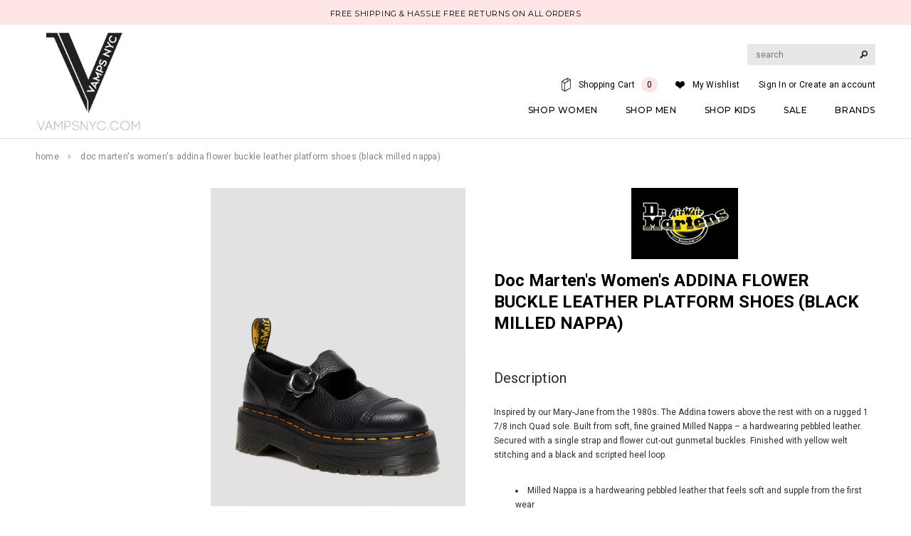

--- FILE ---
content_type: text/html; charset=utf-8
request_url: https://vampsnyc.com/products/doc-martens-womens-addina-flower-buckle-leather-platform-shoes-black-milled-nappa
body_size: 55974
content:
<!doctype html>
<!--[if lt IE 7]><html class="no-js lt-ie9 lt-ie8 lt-ie7" lang="en"> <![endif]-->
<!--[if IE 7]><html class="no-js lt-ie9 lt-ie8" lang="en"> <![endif]-->
<!--[if IE 8]><html class="no-js lt-ie9" lang="en"> <![endif]-->
<!--[if IE 9 ]><html class="ie9 no-js"> <![endif]-->
<!--[if (gt IE 9)|!(IE)]><!--> <html class="no-js"> <!--<![endif]-->
<head>
  <meta name="google-site-verification" content="Ab6pm5Sq-Zh0pB-mWjP71-YjC4iPb-WuZLVwXibh11o" />
  <link rel="stylesheet" href="https://obscure-escarpment-2240.herokuapp.com/stylesheets/bcpo-front.css">
  <script>var bcpo_product={"id":6940200796202,"title":"Doc Marten's Women's ADDINA FLOWER BUCKLE LEATHER PLATFORM SHOES (BLACK MILLED NAPPA)","handle":"doc-martens-womens-addina-flower-buckle-leather-platform-shoes-black-milled-nappa","description":"\u003ch3\u003eDescription\u003c\/h3\u003e\n\u003cp\u003e\u003cspan\u003eInspired by our Mary-Jane from the 1980s. The Addina towers above the rest with on a rugged 1 7\/8 inch Quad sole. Built from soft, fine grained Milled Nappa – a hardwearing pebbled leather. Secured with a single strap and flower cut-out gunmetal buckles. Finished with yellow welt stitching and a black and scripted heel loop.\u003c\/span\u003e\u003cbr data-uw-rm-sr=\"\" role=\"presentation\"\u003e\u003cbr data-uw-rm-sr=\"\" role=\"presentation\"\u003e\u003c\/p\u003e\n\u003cul\u003e\n\u003cli\u003eMilled Nappa is a hardwearing pebbled leather that feels soft and supple from the first wear\u003c\/li\u003e\n\u003cli\u003eThe original DM’s platform. Standing at 1 7\/8 inch with a chunky commando tread — the Quad sole was built to empower. Seen on our smash-hit Jadon boot — for people who aren't afraid to stand tall\u003c\/li\u003e\n\u003cli\u003e\n\u003cb\u003eConstruction -\u003cspan\u003e \u003c\/span\u003e\u003c\/b\u003eMade with our Goodyear-welted lines that are heat-sealed at 700˚C and reinforced with our signature welt stitch\u003c\/li\u003e\n\u003cli\u003e\n\u003cb\u003eSole Height -\u003cspan\u003e \u003c\/span\u003e\u003c\/b\u003ePlatform height: 1 1\/2 in; Heel height: 1 7\/8 in\u003c\/li\u003e\n\u003cli\u003e\n\u003cb\u003eFootbed -\u003c\/b\u003e\u003cspan\u003e \u003c\/span\u003eSlimmer and a more tapered shape\u003c\/li\u003e\n\u003c\/ul\u003e\n\u003cp\u003e \u003c\/p\u003e\n\u003ch4 class=\"heading3\"\u003eMATERIAL\u003c\/h4\u003e\n\u003cdiv class=\"detailSection-itemDet js-itemDetails\"\u003e\n\u003cp class=\"itemDet-inner\"\u003eMilled Nappa - A durable and hardwearing pebbled leather that's soft and supple.\u003c\/p\u003e\n\u003cp class=\"itemDet-inner\"\u003e \u003cbr\u003e\u003c\/p\u003e\n\u003ch4 class=\"heading3\"\u003eCONSTRUCTION\u003c\/h4\u003e\n\u003cdiv class=\"detailSection-itemDet js-itemDetails\"\u003e\n\u003cp class=\"itemDet-inner\"\u003eGoodyear Welted - the upper and sole are heat-sealed and sewn together, providing more comfort and durability for years to come.\u003c\/p\u003e\n\u003cp class=\"itemDet-inner\"\u003e \u003c\/p\u003e\n\u003cp class=\"itemDet-inner\"\u003e \u003c\/p\u003e\n\u003c\/div\u003e\n\u003c\/div\u003e","published_at":"2023-07-24T13:07:54-04:00","created_at":"2023-07-24T13:07:54-04:00","vendor":"DR. MARTENS","type":"Womens Platforms Sandals","tags":["cf-size-10","cf-size-4","cf-size-5","cf-size-6","cf-size-7","cf-size-8","cf-size-9","cf-type-womens-platforms-sandals","cf-vendor-dr-martens","dr-marten","size-10","size-4","size-5","size-6","size-7","size-8","size-8-men","size-9","size-9-men","women"],"price":17000,"price_min":17000,"price_max":17000,"available":true,"price_varies":false,"compare_at_price":null,"compare_at_price_min":0,"compare_at_price_max":0,"compare_at_price_varies":false,"variants":[{"id":40561699586090,"title":"4","option1":"4","option2":null,"option3":null,"sku":"DOCWADDINAFLOWERBUCKLE27644001BLK4","requires_shipping":true,"taxable":true,"featured_image":{"id":30600807022634,"product_id":6940200796202,"position":1,"created_at":"2023-07-24T13:07:54-04:00","updated_at":"2023-07-24T13:08:09-04:00","alt":null,"width":768,"height":961,"src":"\/\/vampsnyc.com\/cdn\/shop\/files\/27644001.webp?v=1690218489","variant_ids":[40561699586090,40561699618858,40561699651626,40561699684394,40561699717162,40561699749930,40561699782698]},"available":true,"name":"Doc Marten's Women's ADDINA FLOWER BUCKLE LEATHER PLATFORM SHOES (BLACK MILLED NAPPA) - 4","public_title":"4","options":["4"],"price":17000,"weight":0,"compare_at_price":null,"inventory_quantity":2,"inventory_management":"shopify","inventory_policy":"deny","barcode":"190665511109","featured_media":{"alt":null,"id":23042028175402,"position":1,"preview_image":{"aspect_ratio":0.799,"height":961,"width":768,"src":"\/\/vampsnyc.com\/cdn\/shop\/files\/27644001.webp?v=1690218489"}},"requires_selling_plan":false,"selling_plan_allocations":[]},{"id":40561699618858,"title":"5","option1":"5","option2":null,"option3":null,"sku":"DOCWADDINAFLOWERBUCKLE27644001BLK5","requires_shipping":true,"taxable":true,"featured_image":{"id":30600807022634,"product_id":6940200796202,"position":1,"created_at":"2023-07-24T13:07:54-04:00","updated_at":"2023-07-24T13:08:09-04:00","alt":null,"width":768,"height":961,"src":"\/\/vampsnyc.com\/cdn\/shop\/files\/27644001.webp?v=1690218489","variant_ids":[40561699586090,40561699618858,40561699651626,40561699684394,40561699717162,40561699749930,40561699782698]},"available":true,"name":"Doc Marten's Women's ADDINA FLOWER BUCKLE LEATHER PLATFORM SHOES (BLACK MILLED NAPPA) - 5","public_title":"5","options":["5"],"price":17000,"weight":0,"compare_at_price":null,"inventory_quantity":2,"inventory_management":"shopify","inventory_policy":"deny","barcode":"190665511116","featured_media":{"alt":null,"id":23042028175402,"position":1,"preview_image":{"aspect_ratio":0.799,"height":961,"width":768,"src":"\/\/vampsnyc.com\/cdn\/shop\/files\/27644001.webp?v=1690218489"}},"requires_selling_plan":false,"selling_plan_allocations":[]},{"id":40561699651626,"title":"6","option1":"6","option2":null,"option3":null,"sku":"DOCWADDINAFLOWERBUCKLE27644001BLK6","requires_shipping":true,"taxable":true,"featured_image":{"id":30600807022634,"product_id":6940200796202,"position":1,"created_at":"2023-07-24T13:07:54-04:00","updated_at":"2023-07-24T13:08:09-04:00","alt":null,"width":768,"height":961,"src":"\/\/vampsnyc.com\/cdn\/shop\/files\/27644001.webp?v=1690218489","variant_ids":[40561699586090,40561699618858,40561699651626,40561699684394,40561699717162,40561699749930,40561699782698]},"available":true,"name":"Doc Marten's Women's ADDINA FLOWER BUCKLE LEATHER PLATFORM SHOES (BLACK MILLED NAPPA) - 6","public_title":"6","options":["6"],"price":17000,"weight":0,"compare_at_price":null,"inventory_quantity":2,"inventory_management":"shopify","inventory_policy":"deny","barcode":"190665511123","featured_media":{"alt":null,"id":23042028175402,"position":1,"preview_image":{"aspect_ratio":0.799,"height":961,"width":768,"src":"\/\/vampsnyc.com\/cdn\/shop\/files\/27644001.webp?v=1690218489"}},"requires_selling_plan":false,"selling_plan_allocations":[]},{"id":40561699684394,"title":"7","option1":"7","option2":null,"option3":null,"sku":"DOCWADDINAFLOWERBUCKLE27644001BLK7","requires_shipping":true,"taxable":true,"featured_image":{"id":30600807022634,"product_id":6940200796202,"position":1,"created_at":"2023-07-24T13:07:54-04:00","updated_at":"2023-07-24T13:08:09-04:00","alt":null,"width":768,"height":961,"src":"\/\/vampsnyc.com\/cdn\/shop\/files\/27644001.webp?v=1690218489","variant_ids":[40561699586090,40561699618858,40561699651626,40561699684394,40561699717162,40561699749930,40561699782698]},"available":true,"name":"Doc Marten's Women's ADDINA FLOWER BUCKLE LEATHER PLATFORM SHOES (BLACK MILLED NAPPA) - 7","public_title":"7","options":["7"],"price":17000,"weight":0,"compare_at_price":null,"inventory_quantity":2,"inventory_management":"shopify","inventory_policy":"deny","barcode":"190665511130","featured_media":{"alt":null,"id":23042028175402,"position":1,"preview_image":{"aspect_ratio":0.799,"height":961,"width":768,"src":"\/\/vampsnyc.com\/cdn\/shop\/files\/27644001.webp?v=1690218489"}},"requires_selling_plan":false,"selling_plan_allocations":[]},{"id":40561699717162,"title":"8","option1":"8","option2":null,"option3":null,"sku":"DOCWADDINAFLOWERBUCKLE27644001BLK8","requires_shipping":true,"taxable":true,"featured_image":{"id":30600807022634,"product_id":6940200796202,"position":1,"created_at":"2023-07-24T13:07:54-04:00","updated_at":"2023-07-24T13:08:09-04:00","alt":null,"width":768,"height":961,"src":"\/\/vampsnyc.com\/cdn\/shop\/files\/27644001.webp?v=1690218489","variant_ids":[40561699586090,40561699618858,40561699651626,40561699684394,40561699717162,40561699749930,40561699782698]},"available":true,"name":"Doc Marten's Women's ADDINA FLOWER BUCKLE LEATHER PLATFORM SHOES (BLACK MILLED NAPPA) - 8","public_title":"8","options":["8"],"price":17000,"weight":0,"compare_at_price":null,"inventory_quantity":2,"inventory_management":"shopify","inventory_policy":"deny","barcode":"190665511154","featured_media":{"alt":null,"id":23042028175402,"position":1,"preview_image":{"aspect_ratio":0.799,"height":961,"width":768,"src":"\/\/vampsnyc.com\/cdn\/shop\/files\/27644001.webp?v=1690218489"}},"requires_selling_plan":false,"selling_plan_allocations":[]},{"id":40561699749930,"title":"9","option1":"9","option2":null,"option3":null,"sku":"DOCWADDINAFLOWERBUCKLE27644001BLK9","requires_shipping":true,"taxable":true,"featured_image":{"id":30600807022634,"product_id":6940200796202,"position":1,"created_at":"2023-07-24T13:07:54-04:00","updated_at":"2023-07-24T13:08:09-04:00","alt":null,"width":768,"height":961,"src":"\/\/vampsnyc.com\/cdn\/shop\/files\/27644001.webp?v=1690218489","variant_ids":[40561699586090,40561699618858,40561699651626,40561699684394,40561699717162,40561699749930,40561699782698]},"available":true,"name":"Doc Marten's Women's ADDINA FLOWER BUCKLE LEATHER PLATFORM SHOES (BLACK MILLED NAPPA) - 9","public_title":"9","options":["9"],"price":17000,"weight":0,"compare_at_price":null,"inventory_quantity":2,"inventory_management":"shopify","inventory_policy":"deny","barcode":"190665511161","featured_media":{"alt":null,"id":23042028175402,"position":1,"preview_image":{"aspect_ratio":0.799,"height":961,"width":768,"src":"\/\/vampsnyc.com\/cdn\/shop\/files\/27644001.webp?v=1690218489"}},"requires_selling_plan":false,"selling_plan_allocations":[]},{"id":40561699782698,"title":"10","option1":"10","option2":null,"option3":null,"sku":"DOCWADDINAFLOWERBUCKLE27644001BLK10","requires_shipping":true,"taxable":true,"featured_image":{"id":30600807022634,"product_id":6940200796202,"position":1,"created_at":"2023-07-24T13:07:54-04:00","updated_at":"2023-07-24T13:08:09-04:00","alt":null,"width":768,"height":961,"src":"\/\/vampsnyc.com\/cdn\/shop\/files\/27644001.webp?v=1690218489","variant_ids":[40561699586090,40561699618858,40561699651626,40561699684394,40561699717162,40561699749930,40561699782698]},"available":true,"name":"Doc Marten's Women's ADDINA FLOWER BUCKLE LEATHER PLATFORM SHOES (BLACK MILLED NAPPA) - 10","public_title":"10","options":["10"],"price":17000,"weight":0,"compare_at_price":null,"inventory_quantity":2,"inventory_management":"shopify","inventory_policy":"deny","barcode":"190665511178","featured_media":{"alt":null,"id":23042028175402,"position":1,"preview_image":{"aspect_ratio":0.799,"height":961,"width":768,"src":"\/\/vampsnyc.com\/cdn\/shop\/files\/27644001.webp?v=1690218489"}},"requires_selling_plan":false,"selling_plan_allocations":[]}],"images":["\/\/vampsnyc.com\/cdn\/shop\/files\/27644001.webp?v=1690218489","\/\/vampsnyc.com\/cdn\/shop\/files\/27644001_4.webp?v=1690218489","\/\/vampsnyc.com\/cdn\/shop\/files\/27644001_2.webp?v=1690218489","\/\/vampsnyc.com\/cdn\/shop\/files\/27644001_3.webp?v=1690218489","\/\/vampsnyc.com\/cdn\/shop\/files\/27644001_1.webp?v=1690218489","\/\/vampsnyc.com\/cdn\/shop\/files\/27644001_5.webp?v=1690218489","\/\/vampsnyc.com\/cdn\/shop\/files\/27644001_7.webp?v=1690218489","\/\/vampsnyc.com\/cdn\/shop\/files\/27644001_6.webp?v=1690218489"],"featured_image":"\/\/vampsnyc.com\/cdn\/shop\/files\/27644001.webp?v=1690218489","options":["Size"],"media":[{"alt":null,"id":23042028175402,"position":1,"preview_image":{"aspect_ratio":0.799,"height":961,"width":768,"src":"\/\/vampsnyc.com\/cdn\/shop\/files\/27644001.webp?v=1690218489"},"aspect_ratio":0.799,"height":961,"media_type":"image","src":"\/\/vampsnyc.com\/cdn\/shop\/files\/27644001.webp?v=1690218489","width":768},{"alt":null,"id":23042028044330,"position":2,"preview_image":{"aspect_ratio":0.799,"height":961,"width":768,"src":"\/\/vampsnyc.com\/cdn\/shop\/files\/27644001_4.webp?v=1690218489"},"aspect_ratio":0.799,"height":961,"media_type":"image","src":"\/\/vampsnyc.com\/cdn\/shop\/files\/27644001_4.webp?v=1690218489","width":768},{"alt":null,"id":23042027978794,"position":3,"preview_image":{"aspect_ratio":0.799,"height":961,"width":768,"src":"\/\/vampsnyc.com\/cdn\/shop\/files\/27644001_2.webp?v=1690218489"},"aspect_ratio":0.799,"height":961,"media_type":"image","src":"\/\/vampsnyc.com\/cdn\/shop\/files\/27644001_2.webp?v=1690218489","width":768},{"alt":null,"id":23042028011562,"position":4,"preview_image":{"aspect_ratio":0.799,"height":961,"width":768,"src":"\/\/vampsnyc.com\/cdn\/shop\/files\/27644001_3.webp?v=1690218489"},"aspect_ratio":0.799,"height":961,"media_type":"image","src":"\/\/vampsnyc.com\/cdn\/shop\/files\/27644001_3.webp?v=1690218489","width":768},{"alt":null,"id":23042027946026,"position":5,"preview_image":{"aspect_ratio":0.799,"height":961,"width":768,"src":"\/\/vampsnyc.com\/cdn\/shop\/files\/27644001_1.webp?v=1690218489"},"aspect_ratio":0.799,"height":961,"media_type":"image","src":"\/\/vampsnyc.com\/cdn\/shop\/files\/27644001_1.webp?v=1690218489","width":768},{"alt":null,"id":23042028077098,"position":6,"preview_image":{"aspect_ratio":0.799,"height":961,"width":768,"src":"\/\/vampsnyc.com\/cdn\/shop\/files\/27644001_5.webp?v=1690218489"},"aspect_ratio":0.799,"height":961,"media_type":"image","src":"\/\/vampsnyc.com\/cdn\/shop\/files\/27644001_5.webp?v=1690218489","width":768},{"alt":null,"id":23042028142634,"position":7,"preview_image":{"aspect_ratio":0.799,"height":961,"width":768,"src":"\/\/vampsnyc.com\/cdn\/shop\/files\/27644001_7.webp?v=1690218489"},"aspect_ratio":0.799,"height":961,"media_type":"image","src":"\/\/vampsnyc.com\/cdn\/shop\/files\/27644001_7.webp?v=1690218489","width":768},{"alt":null,"id":23042028109866,"position":8,"preview_image":{"aspect_ratio":0.799,"height":961,"width":768,"src":"\/\/vampsnyc.com\/cdn\/shop\/files\/27644001_6.webp?v=1690218489"},"aspect_ratio":0.799,"height":961,"media_type":"image","src":"\/\/vampsnyc.com\/cdn\/shop\/files\/27644001_6.webp?v=1690218489","width":768}],"requires_selling_plan":false,"selling_plan_groups":[],"content":"\u003ch3\u003eDescription\u003c\/h3\u003e\n\u003cp\u003e\u003cspan\u003eInspired by our Mary-Jane from the 1980s. The Addina towers above the rest with on a rugged 1 7\/8 inch Quad sole. Built from soft, fine grained Milled Nappa – a hardwearing pebbled leather. Secured with a single strap and flower cut-out gunmetal buckles. Finished with yellow welt stitching and a black and scripted heel loop.\u003c\/span\u003e\u003cbr data-uw-rm-sr=\"\" role=\"presentation\"\u003e\u003cbr data-uw-rm-sr=\"\" role=\"presentation\"\u003e\u003c\/p\u003e\n\u003cul\u003e\n\u003cli\u003eMilled Nappa is a hardwearing pebbled leather that feels soft and supple from the first wear\u003c\/li\u003e\n\u003cli\u003eThe original DM’s platform. Standing at 1 7\/8 inch with a chunky commando tread — the Quad sole was built to empower. Seen on our smash-hit Jadon boot — for people who aren't afraid to stand tall\u003c\/li\u003e\n\u003cli\u003e\n\u003cb\u003eConstruction -\u003cspan\u003e \u003c\/span\u003e\u003c\/b\u003eMade with our Goodyear-welted lines that are heat-sealed at 700˚C and reinforced with our signature welt stitch\u003c\/li\u003e\n\u003cli\u003e\n\u003cb\u003eSole Height -\u003cspan\u003e \u003c\/span\u003e\u003c\/b\u003ePlatform height: 1 1\/2 in; Heel height: 1 7\/8 in\u003c\/li\u003e\n\u003cli\u003e\n\u003cb\u003eFootbed -\u003c\/b\u003e\u003cspan\u003e \u003c\/span\u003eSlimmer and a more tapered shape\u003c\/li\u003e\n\u003c\/ul\u003e\n\u003cp\u003e \u003c\/p\u003e\n\u003ch4 class=\"heading3\"\u003eMATERIAL\u003c\/h4\u003e\n\u003cdiv class=\"detailSection-itemDet js-itemDetails\"\u003e\n\u003cp class=\"itemDet-inner\"\u003eMilled Nappa - A durable and hardwearing pebbled leather that's soft and supple.\u003c\/p\u003e\n\u003cp class=\"itemDet-inner\"\u003e \u003cbr\u003e\u003c\/p\u003e\n\u003ch4 class=\"heading3\"\u003eCONSTRUCTION\u003c\/h4\u003e\n\u003cdiv class=\"detailSection-itemDet js-itemDetails\"\u003e\n\u003cp class=\"itemDet-inner\"\u003eGoodyear Welted - the upper and sole are heat-sealed and sewn together, providing more comfort and durability for years to come.\u003c\/p\u003e\n\u003cp class=\"itemDet-inner\"\u003e \u003c\/p\u003e\n\u003cp class=\"itemDet-inner\"\u003e \u003c\/p\u003e\n\u003c\/div\u003e\n\u003c\/div\u003e"};  var bcpo_settings={"fallback":"buttons","auto_select":"on","load_main_image":"off","border_style":"round","tooltips":"show","sold_out_style":"transparent","theme":"light","jumbo_colors":"medium","jumbo_images":"medium","circle_swatches":"","inventory_style":"amazon","storewide_preorders":"off","override_ajax":"on","shop_currency":"USD","money_format2":"$ {{amount}} USD","global_auto_image_options":"","global_color_options":"","global_colors":[{"key":"","value":"ecf42f"}],"money_format_without_currency":"$ {{amount}}"};var inventory_quantity = [];inventory_quantity.push(2);inventory_quantity.push(2);inventory_quantity.push(2);inventory_quantity.push(2);inventory_quantity.push(2);inventory_quantity.push(2);inventory_quantity.push(2);if(bcpo_product) { for (var i = 0; i < bcpo_product.variants.length; i += 1) { bcpo_product.variants[i].inventory_quantity = inventory_quantity[i]; }}window.bcpo = window.bcpo || {}; bcpo.cart = {"note":null,"attributes":{},"original_total_price":0,"total_price":0,"total_discount":0,"total_weight":0.0,"item_count":0,"items":[],"requires_shipping":false,"currency":"USD","items_subtotal_price":0,"cart_level_discount_applications":[],"checkout_charge_amount":0}; bcpo.ogFormData = FormData;</script>

    
<meta name="google-site-verification" content="Ab6pm5Sq-Zh0pB-mWjP71-YjC4iPb-WuZLVwXibh11o" />

<meta name="p:domain_verify" content="b1fdfd74f645e4d757aedef38f85e7fd"/>
  
<meta name="google-site-verification" content="keFQwLj9YDRfv14VEMpcGE1zmrw02jJufQ7Ei4TPNGk" />
  
  <!-- Basic page needs ================================================== -->
  <meta charset="utf-8">

  <!-- Title and description ================================================== -->
  <title>
  Doc Marten&#39;s Women&#39;s ADDINA FLOWER BUCKLE LEATHER PLATFORM SHOES (BLAC &ndash; Vamps NYC
  </title>

  
  <meta name="description" content="Description Inspired by our Mary-Jane from the 1980s. The Addina towers above the rest with on a rugged 1 7/8 inch Quad sole. Built from soft, fine grained Milled Nappa – a hardwearing pebbled leather. Secured with a single strap and flower cut-out gunmetal buckles. Finished with yellow welt stitching and a black and s">
  

  <!-- Product meta ================================================== -->
  


  <meta property="og:type" content="product">
  <meta property="og:title" content="Doc Marten&#39;s Women&#39;s ADDINA FLOWER BUCKLE LEATHER PLATFORM SHOES (BLACK MILLED NAPPA)">
  
  <meta property="og:image" content="http://vampsnyc.com/cdn/shop/files/27644001_grande.webp?v=1690218489">
  <meta property="og:image:secure_url" content="https://vampsnyc.com/cdn/shop/files/27644001_grande.webp?v=1690218489">
  
  <meta property="og:image" content="http://vampsnyc.com/cdn/shop/files/27644001_4_grande.webp?v=1690218489">
  <meta property="og:image:secure_url" content="https://vampsnyc.com/cdn/shop/files/27644001_4_grande.webp?v=1690218489">
  
  <meta property="og:image" content="http://vampsnyc.com/cdn/shop/files/27644001_2_grande.webp?v=1690218489">
  <meta property="og:image:secure_url" content="https://vampsnyc.com/cdn/shop/files/27644001_2_grande.webp?v=1690218489">
  
  <meta property="og:price:amount" content="170.00">
  <meta property="og:price:currency" content="USD">


  <meta property="og:description" content="Description Inspired by our Mary-Jane from the 1980s. The Addina towers above the rest with on a rugged 1 7/8 inch Quad sole. Built from soft, fine grained Milled Nappa – a hardwearing pebbled leather. Secured with a single strap and flower cut-out gunmetal buckles. Finished with yellow welt stitching and a black and s">


  <meta property="og:url" content="https://vampsnyc.com/products/doc-martens-womens-addina-flower-buckle-leather-platform-shoes-black-milled-nappa">
  <meta property="og:site_name" content="Vamps NYC">


  


  

  <meta name="twitter:card" content="product">
  <meta name="twitter:title" content="Doc Marten's Women's ADDINA FLOWER BUCKLE LEATHER PLATFORM SHOES (BLACK MILLED NAPPA)">
  <meta name="twitter:description" content="Description Inspired by our Mary-Jane from the 1980s. The Addina towers above the rest with on a rugged 1 7/8 inch Quad sole. Built from soft, fine grained Milled Nappa – a hardwearing pebbled leather. Secured with a single strap and flower cut-out gunmetal buckles. Finished with yellow welt stitching and a black and scripted heel loop. Milled Nappa is a hardwearing pebbled leather that feels soft and supple from the first wear The original DM’s platform. Standing at 1 7/8 inch with a chunky commando tread — the Quad sole was built to empower. Seen on our smash-hit Jadon boot — for people who aren&#39;t afraid to stand tall Construction - Made with our Goodyear-welted lines that are heat-sealed at 700˚C and reinforced with our signature welt stitch Sole Height - Platform height: 1 1/2 in; Heel height: 1 7/8 in">
  <meta name="twitter:image" content="https://vampsnyc.com/cdn/shop/files/27644001_medium.webp?v=1690218489">
  <meta name="twitter:image:width" content="240">
  <meta name="twitter:image:height" content="240">
  <meta name="twitter:label1" content="Price">
  <meta name="twitter:data1" content="$ 170.00 USD">
  
  <meta name="twitter:label2" content="Brand">
  <meta name="twitter:data2" content="DR. MARTENS">
  


  <!-- Helpers ================================================== -->
  <link rel="canonical" href="https://vampsnyc.com/products/doc-martens-womens-addina-flower-buckle-leather-platform-shoes-black-milled-nappa">
  <meta name="viewport" content="width=device-width,initial-scale=1">
  
  <!-- Favicon -->
  <link rel="shortcut icon" href="//vampsnyc.com/cdn/shop/t/24/assets/favicon.png?v=141028545011984056431605597841" type="image/x-icon" />
  
   <!-- fonts -->
  
<script type="text/javascript">
  WebFontConfig = {
    google: { families: [ 
      
          'Montserrat:100,200,300,400,500,600,700,800,900'
	  
      
      
      	
      		,
      	      
        'Roboto:100,200,300,400,500,600,700,800,900'
	  
      
      
      	
      		,
      	      
        'Roboto Condensed:100,200,300,400,500,600,700,800,900'
	  
      
      
    ] }
  };
  (function() {
    var wf = document.createElement('script');
    wf.src = ('https:' == document.location.protocol ? 'https' : 'http') +
      '://ajax.googleapis.com/ajax/libs/webfont/1/webfont.js';
    wf.type = 'text/javascript';
    wf.async = 'true';
    var s = document.getElementsByTagName('script')[0];
    s.parentNode.insertBefore(wf, s);
  })(); 
</script>

  
   <!-- Styles -->
   <link href="//vampsnyc.com/cdn/shop/t/24/assets/bootstrap.min.css?v=125365494255861483591605597810" rel="stylesheet" type="text/css" media="all" />

<!-- Theme base and media queries -->
<link href="//vampsnyc.com/cdn/shop/t/24/assets/owl.carousel.css?v=110508842938087914561605597877" rel="stylesheet" type="text/css" media="all" />
<link href="//vampsnyc.com/cdn/shop/t/24/assets/owl.theme.css?v=26972935624028443691605597879" rel="stylesheet" type="text/css" media="all" />
<link href="//vampsnyc.com/cdn/shop/t/24/assets/jcarousel.css?v=140402818170508073921605597859" rel="stylesheet" type="text/css" media="all" />
<link href="//vampsnyc.com/cdn/shop/t/24/assets/selectize.bootstrap3.css?v=118966386664581825661605597888" rel="stylesheet" type="text/css" media="all" />
<link href="//vampsnyc.com/cdn/shop/t/24/assets/jquery.fancybox.css?v=63466834292105058241605597864" rel="stylesheet" type="text/css" media="all" />
<link href="//vampsnyc.com/cdn/shop/t/24/assets/component.css?v=167576966610831123851605597834" rel="stylesheet" type="text/css" media="all" />
<link href="//vampsnyc.com/cdn/shop/t/24/assets/theme-styles.css?v=109637414788028534711607934830" rel="stylesheet" type="text/css" media="all" />
<link href="//vampsnyc.com/cdn/shop/t/24/assets/theme-styles-setting.css?v=118116141679000454641686674372" rel="stylesheet" type="text/css" media="all" />
<link href="//vampsnyc.com/cdn/shop/t/24/assets/theme-styles-responsive.css?v=37172928648270913291701320264" rel="stylesheet" type="text/css" media="all" />
<link href="//vampsnyc.com/cdn/shop/t/24/assets/animate.css?v=179303490640245229381605597783" rel="stylesheet" type="text/css" media="all" />


<link href="//vampsnyc.com/cdn/shop/t/24/assets/retina-responsive.css?v=116718286613729519791605597886" rel="stylesheet" type="text/css" media="all" />

  
   <!-- Scripts -->
  <script src="//ajax.googleapis.com/ajax/libs/jquery/1.11.0/jquery.min.js" type="text/javascript"></script>
<script src="//code.jquery.com/jquery-migrate-1.2.1.js" type="text/javascript"></script>
<script src="//vampsnyc.com/cdn/shop/t/24/assets/jquery-cookie.min.js?v=72365755745404048181605597860" type="text/javascript"></script>
<script src="//vampsnyc.com/cdn/shop/t/24/assets/selectize.min.js?v=74685606144567451161605597889" type="text/javascript"></script>
<script src="//vampsnyc.com/cdn/shop/t/24/assets/jquery.flexslider-min.js?v=61727824838382291461605597865" type="text/javascript"></script>

<script>
  window.ajax_cart = true;
  window.money_format = "$ {{amount}} USD";
  window.shop_currency = "USD";
  window.show_multiple_currencies = false;
  window.loading_url = "//vampsnyc.com/cdn/shop/t/24/assets/loading.gif?v=50837312686733260831605597871"; 
  window.use_color_swatch = true;
  window.product_image_resize = true;
  window.enable_sidebar_multiple_choice = true;
  window.dropdowncart_type = "hover";
  window.file_url = "//vampsnyc.com/cdn/shop/files/?v=6671";
  window.asset_url = "";
  window.images_size = {
    is_crop: false,
    ratio_width : 1,
    ratio_height : 1.35,
  };
</script>

  <!-- Header hook for plugins ================================================== -->
  
  


  
  

  <script>
    window.MeteorMenu = window.MeteorMenu || {};

    MeteorMenu.startedLoadingAt = Date.now();

    // Promise polyfill https://github.com/stefanpenner/es6-promise
    !function(t,e){"object"==typeof exports&&"undefined"!=typeof module?module.exports=e():"function"==typeof define&&define.amd?define(e):t.ES6Promise=e()}(this,function(){"use strict";function t(t){var e=typeof t;return null!==t&&("object"===e||"function"===e)}function e(t){return"function"==typeof t}function n(t){B=t}function r(t){G=t}function o(){return function(){return process.nextTick(a)}}function i(){return"undefined"!=typeof z?function(){z(a)}:c()}function s(){var t=0,e=new J(a),n=document.createTextNode("");return e.observe(n,{characterData:!0}),function(){n.data=t=++t%2}}function u(){var t=new MessageChannel;return t.port1.onmessage=a,function(){return t.port2.postMessage(0)}}function c(){var t=setTimeout;return function(){return t(a,1)}}function a(){for(var t=0;t<W;t+=2){var e=V[t],n=V[t+1];e(n),V[t]=void 0,V[t+1]=void 0}W=0}function f(){try{var t=Function("return this")().require("vertx");return z=t.runOnLoop||t.runOnContext,i()}catch(e){return c()}}function l(t,e){var n=this,r=new this.constructor(p);void 0===r[Z]&&O(r);var o=n._state;if(o){var i=arguments[o-1];G(function(){return P(o,r,i,n._result)})}else E(n,r,t,e);return r}function h(t){var e=this;if(t&&"object"==typeof t&&t.constructor===e)return t;var n=new e(p);return g(n,t),n}function p(){}function v(){return new TypeError("You cannot resolve a promise with itself")}function d(){return new TypeError("A promises callback cannot return that same promise.")}function _(t){try{return t.then}catch(e){return nt.error=e,nt}}function y(t,e,n,r){try{t.call(e,n,r)}catch(o){return o}}function m(t,e,n){G(function(t){var r=!1,o=y(n,e,function(n){r||(r=!0,e!==n?g(t,n):S(t,n))},function(e){r||(r=!0,j(t,e))},"Settle: "+(t._label||" unknown promise"));!r&&o&&(r=!0,j(t,o))},t)}function b(t,e){e._state===tt?S(t,e._result):e._state===et?j(t,e._result):E(e,void 0,function(e){return g(t,e)},function(e){return j(t,e)})}function w(t,n,r){n.constructor===t.constructor&&r===l&&n.constructor.resolve===h?b(t,n):r===nt?(j(t,nt.error),nt.error=null):void 0===r?S(t,n):e(r)?m(t,n,r):S(t,n)}function g(e,n){e===n?j(e,v()):t(n)?w(e,n,_(n)):S(e,n)}function A(t){t._onerror&&t._onerror(t._result),T(t)}function S(t,e){t._state===$&&(t._result=e,t._state=tt,0!==t._subscribers.length&&G(T,t))}function j(t,e){t._state===$&&(t._state=et,t._result=e,G(A,t))}function E(t,e,n,r){var o=t._subscribers,i=o.length;t._onerror=null,o[i]=e,o[i+tt]=n,o[i+et]=r,0===i&&t._state&&G(T,t)}function T(t){var e=t._subscribers,n=t._state;if(0!==e.length){for(var r=void 0,o=void 0,i=t._result,s=0;s<e.length;s+=3)r=e[s],o=e[s+n],r?P(n,r,o,i):o(i);t._subscribers.length=0}}function M(t,e){try{return t(e)}catch(n){return nt.error=n,nt}}function P(t,n,r,o){var i=e(r),s=void 0,u=void 0,c=void 0,a=void 0;if(i){if(s=M(r,o),s===nt?(a=!0,u=s.error,s.error=null):c=!0,n===s)return void j(n,d())}else s=o,c=!0;n._state!==$||(i&&c?g(n,s):a?j(n,u):t===tt?S(n,s):t===et&&j(n,s))}function x(t,e){try{e(function(e){g(t,e)},function(e){j(t,e)})}catch(n){j(t,n)}}function C(){return rt++}function O(t){t[Z]=rt++,t._state=void 0,t._result=void 0,t._subscribers=[]}function k(){return new Error("Array Methods must be provided an Array")}function F(t){return new ot(this,t).promise}function Y(t){var e=this;return new e(U(t)?function(n,r){for(var o=t.length,i=0;i<o;i++)e.resolve(t[i]).then(n,r)}:function(t,e){return e(new TypeError("You must pass an array to race."))})}function q(t){var e=this,n=new e(p);return j(n,t),n}function D(){throw new TypeError("You must pass a resolver function as the first argument to the promise constructor")}function K(){throw new TypeError("Failed to construct 'Promise': Please use the 'new' operator, this object constructor cannot be called as a function.")}function L(){var t=void 0;if("undefined"!=typeof global)t=global;else if("undefined"!=typeof self)t=self;else try{t=Function("return this")()}catch(e){throw new Error("polyfill failed because global object is unavailable in this environment")}var n=t.Promise;if(n){var r=null;try{r=Object.prototype.toString.call(n.resolve())}catch(e){}if("[object Promise]"===r&&!n.cast)return}t.Promise=it}var N=void 0;N=Array.isArray?Array.isArray:function(t){return"[object Array]"===Object.prototype.toString.call(t)};var U=N,W=0,z=void 0,B=void 0,G=function(t,e){V[W]=t,V[W+1]=e,W+=2,2===W&&(B?B(a):X())},H="undefined"!=typeof window?window:void 0,I=H||{},J=I.MutationObserver||I.WebKitMutationObserver,Q="undefined"==typeof self&&"undefined"!=typeof process&&"[object process]"==={}.toString.call(process),R="undefined"!=typeof Uint8ClampedArray&&"undefined"!=typeof importScripts&&"undefined"!=typeof MessageChannel,V=new Array(1e3),X=void 0;X=Q?o():J?s():R?u():void 0===H&&"function"==typeof require?f():c();var Z=Math.random().toString(36).substring(2),$=void 0,tt=1,et=2,nt={error:null},rt=0,ot=function(){function t(t,e){this._instanceConstructor=t,this.promise=new t(p),this.promise[Z]||O(this.promise),U(e)?(this.length=e.length,this._remaining=e.length,this._result=new Array(this.length),0===this.length?S(this.promise,this._result):(this.length=this.length||0,this._enumerate(e),0===this._remaining&&S(this.promise,this._result))):j(this.promise,k())}return t.prototype._enumerate=function(t){for(var e=0;this._state===$&&e<t.length;e++)this._eachEntry(t[e],e)},t.prototype._eachEntry=function(t,e){var n=this._instanceConstructor,r=n.resolve;if(r===h){var o=_(t);if(o===l&&t._state!==$)this._settledAt(t._state,e,t._result);else if("function"!=typeof o)this._remaining--,this._result[e]=t;else if(n===it){var i=new n(p);w(i,t,o),this._willSettleAt(i,e)}else this._willSettleAt(new n(function(e){return e(t)}),e)}else this._willSettleAt(r(t),e)},t.prototype._settledAt=function(t,e,n){var r=this.promise;r._state===$&&(this._remaining--,t===et?j(r,n):this._result[e]=n),0===this._remaining&&S(r,this._result)},t.prototype._willSettleAt=function(t,e){var n=this;E(t,void 0,function(t){return n._settledAt(tt,e,t)},function(t){return n._settledAt(et,e,t)})},t}(),it=function(){function t(e){this[Z]=C(),this._result=this._state=void 0,this._subscribers=[],p!==e&&("function"!=typeof e&&D(),this instanceof t?x(this,e):K())}return t.prototype["catch"]=function(t){return this.then(null,t)},t.prototype["finally"]=function(t){var n=this,r=n.constructor;return e(t)?n.then(function(e){return r.resolve(t()).then(function(){return e})},function(e){return r.resolve(t()).then(function(){throw e})}):n.then(t,t)},t}();return it.prototype.then=l,it.all=F,it.race=Y,it.resolve=h,it.reject=q,it._setScheduler=n,it._setAsap=r,it._asap=G,it.polyfill=L,it.Promise=it,it.polyfill(),it});

    // Fetch polyfill https://github.com/developit/unfetch
    self.fetch||(self.fetch=function(e,n){return n=n||{},new Promise(function(t,s){var r=new XMLHttpRequest,o=[],u=[],i={},a=function(){return{ok:2==(r.status/100|0),statusText:r.statusText,status:r.status,url:r.responseURL,text:function(){return Promise.resolve(r.responseText)},json:function(){return Promise.resolve(JSON.parse(r.responseText))},blob:function(){return Promise.resolve(new Blob([r.response]))},clone:a,headers:{keys:function(){return o},entries:function(){return u},get:function(e){return i[e.toLowerCase()]},has:function(e){return e.toLowerCase()in i}}}};for(var c in r.open(n.method||"get",e,!0),r.onload=function(){r.getAllResponseHeaders().replace(/^(.*?):[^\S\n]*([\s\S]*?)$/gm,function(e,n,t){o.push(n=n.toLowerCase()),u.push([n,t]),i[n]=i[n]?i[n]+","+t:t}),t(a())},r.onerror=s,r.withCredentials="include"==n.credentials,n.headers)r.setRequestHeader(c,n.headers[c]);r.send(n.body||null)})});

  
    MeteorMenu.loadData=function(){function e(){return new Promise(function(e){var t=document.createElement("link");t.rel="stylesheet",t.href="//vampsnyc.com/cdn/shop/t/24/assets/meteor-menu.css?v=41922068317157941421605597875",t.onload=function(){e()},document.head.appendChild(t)})}function t(){window.performance&&1==window.performance.navigation.type?sessionStorage.removeItem(i):window.performance||sessionStorage.removeItem(i)}function n(){return t(),new Promise(function(e,t){function n(t){return MeteorMenu.data=t,e()}var s=r();if(s)return n(s);fetch(a,{credentials:"include"}).then(function(e){return e.text()}).then(function(e){e=e.replace(/<!--.+-->/g,""),o(e=JSON.parse(e)),sessionStorage.setItem(i,JSON.stringify(e)),n(e)})["catch"](function(e){t(e)})})}function r(){var e=sessionStorage.getItem(i);if(e)try{return JSON.parse(e)}catch(t){console.warn("Meteor Mega Menus: Malformed cached menu data, expected a JSON string but instead got:",e),console.warn("If you are seeing this error, please get in touch with us at support@heliumdev.com"),sessionStorage.removeItem(i)}}function o(e){var t=[],n={linklists:function(e){if(!(e instanceof Object))return"linklists must be an Object"}};for(var r in n){var o=e[r],a=n[r](o);a&&t.push({key:r,error:a,value:o})}if(t.length>0)throw console.error("Meteor Mega Menus: Invalid keys detected in menu data",t),new Error("Malformed menu data")}var a="/products?view=meteor&timestamp="+Date.now(),i="meteor:menu_data",s=[e(),n()];Promise.all(s).then(function(){MeteorMenu.loaded=!0,MeteorMenu.dataReady&&MeteorMenu.dataReady()})["catch"](function(e){throw console.error("Meteor Mega Menus: Encountered an error while attempting to fetchMenuData from '"+a+"'"),new Error(e)})},MeteorMenu.loadData();
  

  </script>

  <script type="text/javascript" src="//vampsnyc.com/cdn/shop/t/24/assets/meteor-menu.js?v=38894873976457866731605624749" async></script>


  <script>window.performance && window.performance.mark && window.performance.mark('shopify.content_for_header.start');</script><meta id="shopify-digital-wallet" name="shopify-digital-wallet" content="/8164741/digital_wallets/dialog">
<meta name="shopify-checkout-api-token" content="592f941b598d4fdd5ed1daa64bc0994b">
<meta id="in-context-paypal-metadata" data-shop-id="8164741" data-venmo-supported="false" data-environment="production" data-locale="en_US" data-paypal-v4="true" data-currency="USD">
<link rel="alternate" type="application/json+oembed" href="https://vampsnyc.com/products/doc-martens-womens-addina-flower-buckle-leather-platform-shoes-black-milled-nappa.oembed">
<script async="async" src="/checkouts/internal/preloads.js?locale=en-US"></script>
<link rel="preconnect" href="https://shop.app" crossorigin="anonymous">
<script async="async" src="https://shop.app/checkouts/internal/preloads.js?locale=en-US&shop_id=8164741" crossorigin="anonymous"></script>
<script id="apple-pay-shop-capabilities" type="application/json">{"shopId":8164741,"countryCode":"US","currencyCode":"USD","merchantCapabilities":["supports3DS"],"merchantId":"gid:\/\/shopify\/Shop\/8164741","merchantName":"Vamps NYC","requiredBillingContactFields":["postalAddress","email","phone"],"requiredShippingContactFields":["postalAddress","email","phone"],"shippingType":"shipping","supportedNetworks":["visa","masterCard","amex","discover","elo","jcb"],"total":{"type":"pending","label":"Vamps NYC","amount":"1.00"},"shopifyPaymentsEnabled":true,"supportsSubscriptions":true}</script>
<script id="shopify-features" type="application/json">{"accessToken":"592f941b598d4fdd5ed1daa64bc0994b","betas":["rich-media-storefront-analytics"],"domain":"vampsnyc.com","predictiveSearch":true,"shopId":8164741,"locale":"en"}</script>
<script>var Shopify = Shopify || {};
Shopify.shop = "vampsnyc.myshopify.com";
Shopify.locale = "en";
Shopify.currency = {"active":"USD","rate":"1.0"};
Shopify.country = "US";
Shopify.theme = {"name":"Ella Theme Live 17-11-2020","id":81567776810,"schema_name":null,"schema_version":null,"theme_store_id":null,"role":"main"};
Shopify.theme.handle = "null";
Shopify.theme.style = {"id":null,"handle":null};
Shopify.cdnHost = "vampsnyc.com/cdn";
Shopify.routes = Shopify.routes || {};
Shopify.routes.root = "/";</script>
<script type="module">!function(o){(o.Shopify=o.Shopify||{}).modules=!0}(window);</script>
<script>!function(o){function n(){var o=[];function n(){o.push(Array.prototype.slice.apply(arguments))}return n.q=o,n}var t=o.Shopify=o.Shopify||{};t.loadFeatures=n(),t.autoloadFeatures=n()}(window);</script>
<script>
  window.ShopifyPay = window.ShopifyPay || {};
  window.ShopifyPay.apiHost = "shop.app\/pay";
  window.ShopifyPay.redirectState = null;
</script>
<script id="shop-js-analytics" type="application/json">{"pageType":"product"}</script>
<script defer="defer" async type="module" src="//vampsnyc.com/cdn/shopifycloud/shop-js/modules/v2/client.init-shop-cart-sync_BdyHc3Nr.en.esm.js"></script>
<script defer="defer" async type="module" src="//vampsnyc.com/cdn/shopifycloud/shop-js/modules/v2/chunk.common_Daul8nwZ.esm.js"></script>
<script type="module">
  await import("//vampsnyc.com/cdn/shopifycloud/shop-js/modules/v2/client.init-shop-cart-sync_BdyHc3Nr.en.esm.js");
await import("//vampsnyc.com/cdn/shopifycloud/shop-js/modules/v2/chunk.common_Daul8nwZ.esm.js");

  window.Shopify.SignInWithShop?.initShopCartSync?.({"fedCMEnabled":true,"windoidEnabled":true});

</script>
<script>
  window.Shopify = window.Shopify || {};
  if (!window.Shopify.featureAssets) window.Shopify.featureAssets = {};
  window.Shopify.featureAssets['shop-js'] = {"shop-cart-sync":["modules/v2/client.shop-cart-sync_QYOiDySF.en.esm.js","modules/v2/chunk.common_Daul8nwZ.esm.js"],"init-fed-cm":["modules/v2/client.init-fed-cm_DchLp9rc.en.esm.js","modules/v2/chunk.common_Daul8nwZ.esm.js"],"shop-button":["modules/v2/client.shop-button_OV7bAJc5.en.esm.js","modules/v2/chunk.common_Daul8nwZ.esm.js"],"init-windoid":["modules/v2/client.init-windoid_DwxFKQ8e.en.esm.js","modules/v2/chunk.common_Daul8nwZ.esm.js"],"shop-cash-offers":["modules/v2/client.shop-cash-offers_DWtL6Bq3.en.esm.js","modules/v2/chunk.common_Daul8nwZ.esm.js","modules/v2/chunk.modal_CQq8HTM6.esm.js"],"shop-toast-manager":["modules/v2/client.shop-toast-manager_CX9r1SjA.en.esm.js","modules/v2/chunk.common_Daul8nwZ.esm.js"],"init-shop-email-lookup-coordinator":["modules/v2/client.init-shop-email-lookup-coordinator_UhKnw74l.en.esm.js","modules/v2/chunk.common_Daul8nwZ.esm.js"],"pay-button":["modules/v2/client.pay-button_DzxNnLDY.en.esm.js","modules/v2/chunk.common_Daul8nwZ.esm.js"],"avatar":["modules/v2/client.avatar_BTnouDA3.en.esm.js"],"init-shop-cart-sync":["modules/v2/client.init-shop-cart-sync_BdyHc3Nr.en.esm.js","modules/v2/chunk.common_Daul8nwZ.esm.js"],"shop-login-button":["modules/v2/client.shop-login-button_D8B466_1.en.esm.js","modules/v2/chunk.common_Daul8nwZ.esm.js","modules/v2/chunk.modal_CQq8HTM6.esm.js"],"init-customer-accounts-sign-up":["modules/v2/client.init-customer-accounts-sign-up_C8fpPm4i.en.esm.js","modules/v2/client.shop-login-button_D8B466_1.en.esm.js","modules/v2/chunk.common_Daul8nwZ.esm.js","modules/v2/chunk.modal_CQq8HTM6.esm.js"],"init-shop-for-new-customer-accounts":["modules/v2/client.init-shop-for-new-customer-accounts_CVTO0Ztu.en.esm.js","modules/v2/client.shop-login-button_D8B466_1.en.esm.js","modules/v2/chunk.common_Daul8nwZ.esm.js","modules/v2/chunk.modal_CQq8HTM6.esm.js"],"init-customer-accounts":["modules/v2/client.init-customer-accounts_dRgKMfrE.en.esm.js","modules/v2/client.shop-login-button_D8B466_1.en.esm.js","modules/v2/chunk.common_Daul8nwZ.esm.js","modules/v2/chunk.modal_CQq8HTM6.esm.js"],"shop-follow-button":["modules/v2/client.shop-follow-button_CkZpjEct.en.esm.js","modules/v2/chunk.common_Daul8nwZ.esm.js","modules/v2/chunk.modal_CQq8HTM6.esm.js"],"lead-capture":["modules/v2/client.lead-capture_BntHBhfp.en.esm.js","modules/v2/chunk.common_Daul8nwZ.esm.js","modules/v2/chunk.modal_CQq8HTM6.esm.js"],"checkout-modal":["modules/v2/client.checkout-modal_CfxcYbTm.en.esm.js","modules/v2/chunk.common_Daul8nwZ.esm.js","modules/v2/chunk.modal_CQq8HTM6.esm.js"],"shop-login":["modules/v2/client.shop-login_Da4GZ2H6.en.esm.js","modules/v2/chunk.common_Daul8nwZ.esm.js","modules/v2/chunk.modal_CQq8HTM6.esm.js"],"payment-terms":["modules/v2/client.payment-terms_MV4M3zvL.en.esm.js","modules/v2/chunk.common_Daul8nwZ.esm.js","modules/v2/chunk.modal_CQq8HTM6.esm.js"]};
</script>
<script>(function() {
  var isLoaded = false;
  function asyncLoad() {
    if (isLoaded) return;
    isLoaded = true;
    var urls = ["https:\/\/cdn.shopify.com\/s\/files\/1\/0816\/4741\/t\/24\/assets\/verify-meteor-menu.js?meteor_tier=premium_legacy_bacon\u0026shop=vampsnyc.myshopify.com","https:\/\/obscure-escarpment-2240.herokuapp.com\/js\/best_custom_product_options.js?shop=vampsnyc.myshopify.com","\/\/shopify.privy.com\/widget.js?shop=vampsnyc.myshopify.com","https:\/\/cdn-spurit.com\/all-apps\/checker.js?shop=vampsnyc.myshopify.com","https:\/\/cdn-spurit.com\/all-apps\/thank-you-pao-page.js?shop=vampsnyc.myshopify.com"];
    for (var i = 0; i < urls.length; i++) {
      var s = document.createElement('script');
      s.type = 'text/javascript';
      s.async = true;
      s.src = urls[i];
      var x = document.getElementsByTagName('script')[0];
      x.parentNode.insertBefore(s, x);
    }
  };
  if(window.attachEvent) {
    window.attachEvent('onload', asyncLoad);
  } else {
    window.addEventListener('load', asyncLoad, false);
  }
})();</script>
<script id="__st">var __st={"a":8164741,"offset":-18000,"reqid":"eb4410f6-fb26-429f-9ced-5f0c2cc70606-1768962267","pageurl":"vampsnyc.com\/products\/doc-martens-womens-addina-flower-buckle-leather-platform-shoes-black-milled-nappa","u":"d8f6a713349a","p":"product","rtyp":"product","rid":6940200796202};</script>
<script>window.ShopifyPaypalV4VisibilityTracking = true;</script>
<script id="captcha-bootstrap">!function(){'use strict';const t='contact',e='account',n='new_comment',o=[[t,t],['blogs',n],['comments',n],[t,'customer']],c=[[e,'customer_login'],[e,'guest_login'],[e,'recover_customer_password'],[e,'create_customer']],r=t=>t.map((([t,e])=>`form[action*='/${t}']:not([data-nocaptcha='true']) input[name='form_type'][value='${e}']`)).join(','),a=t=>()=>t?[...document.querySelectorAll(t)].map((t=>t.form)):[];function s(){const t=[...o],e=r(t);return a(e)}const i='password',u='form_key',d=['recaptcha-v3-token','g-recaptcha-response','h-captcha-response',i],f=()=>{try{return window.sessionStorage}catch{return}},m='__shopify_v',_=t=>t.elements[u];function p(t,e,n=!1){try{const o=window.sessionStorage,c=JSON.parse(o.getItem(e)),{data:r}=function(t){const{data:e,action:n}=t;return t[m]||n?{data:e,action:n}:{data:t,action:n}}(c);for(const[e,n]of Object.entries(r))t.elements[e]&&(t.elements[e].value=n);n&&o.removeItem(e)}catch(o){console.error('form repopulation failed',{error:o})}}const l='form_type',E='cptcha';function T(t){t.dataset[E]=!0}const w=window,h=w.document,L='Shopify',v='ce_forms',y='captcha';let A=!1;((t,e)=>{const n=(g='f06e6c50-85a8-45c8-87d0-21a2b65856fe',I='https://cdn.shopify.com/shopifycloud/storefront-forms-hcaptcha/ce_storefront_forms_captcha_hcaptcha.v1.5.2.iife.js',D={infoText:'Protected by hCaptcha',privacyText:'Privacy',termsText:'Terms'},(t,e,n)=>{const o=w[L][v],c=o.bindForm;if(c)return c(t,g,e,D).then(n);var r;o.q.push([[t,g,e,D],n]),r=I,A||(h.body.append(Object.assign(h.createElement('script'),{id:'captcha-provider',async:!0,src:r})),A=!0)});var g,I,D;w[L]=w[L]||{},w[L][v]=w[L][v]||{},w[L][v].q=[],w[L][y]=w[L][y]||{},w[L][y].protect=function(t,e){n(t,void 0,e),T(t)},Object.freeze(w[L][y]),function(t,e,n,w,h,L){const[v,y,A,g]=function(t,e,n){const i=e?o:[],u=t?c:[],d=[...i,...u],f=r(d),m=r(i),_=r(d.filter((([t,e])=>n.includes(e))));return[a(f),a(m),a(_),s()]}(w,h,L),I=t=>{const e=t.target;return e instanceof HTMLFormElement?e:e&&e.form},D=t=>v().includes(t);t.addEventListener('submit',(t=>{const e=I(t);if(!e)return;const n=D(e)&&!e.dataset.hcaptchaBound&&!e.dataset.recaptchaBound,o=_(e),c=g().includes(e)&&(!o||!o.value);(n||c)&&t.preventDefault(),c&&!n&&(function(t){try{if(!f())return;!function(t){const e=f();if(!e)return;const n=_(t);if(!n)return;const o=n.value;o&&e.removeItem(o)}(t);const e=Array.from(Array(32),(()=>Math.random().toString(36)[2])).join('');!function(t,e){_(t)||t.append(Object.assign(document.createElement('input'),{type:'hidden',name:u})),t.elements[u].value=e}(t,e),function(t,e){const n=f();if(!n)return;const o=[...t.querySelectorAll(`input[type='${i}']`)].map((({name:t})=>t)),c=[...d,...o],r={};for(const[a,s]of new FormData(t).entries())c.includes(a)||(r[a]=s);n.setItem(e,JSON.stringify({[m]:1,action:t.action,data:r}))}(t,e)}catch(e){console.error('failed to persist form',e)}}(e),e.submit())}));const S=(t,e)=>{t&&!t.dataset[E]&&(n(t,e.some((e=>e===t))),T(t))};for(const o of['focusin','change'])t.addEventListener(o,(t=>{const e=I(t);D(e)&&S(e,y())}));const B=e.get('form_key'),M=e.get(l),P=B&&M;t.addEventListener('DOMContentLoaded',(()=>{const t=y();if(P)for(const e of t)e.elements[l].value===M&&p(e,B);[...new Set([...A(),...v().filter((t=>'true'===t.dataset.shopifyCaptcha))])].forEach((e=>S(e,t)))}))}(h,new URLSearchParams(w.location.search),n,t,e,['guest_login'])})(!0,!0)}();</script>
<script integrity="sha256-4kQ18oKyAcykRKYeNunJcIwy7WH5gtpwJnB7kiuLZ1E=" data-source-attribution="shopify.loadfeatures" defer="defer" src="//vampsnyc.com/cdn/shopifycloud/storefront/assets/storefront/load_feature-a0a9edcb.js" crossorigin="anonymous"></script>
<script crossorigin="anonymous" defer="defer" src="//vampsnyc.com/cdn/shopifycloud/storefront/assets/shopify_pay/storefront-65b4c6d7.js?v=20250812"></script>
<script data-source-attribution="shopify.dynamic_checkout.dynamic.init">var Shopify=Shopify||{};Shopify.PaymentButton=Shopify.PaymentButton||{isStorefrontPortableWallets:!0,init:function(){window.Shopify.PaymentButton.init=function(){};var t=document.createElement("script");t.src="https://vampsnyc.com/cdn/shopifycloud/portable-wallets/latest/portable-wallets.en.js",t.type="module",document.head.appendChild(t)}};
</script>
<script data-source-attribution="shopify.dynamic_checkout.buyer_consent">
  function portableWalletsHideBuyerConsent(e){var t=document.getElementById("shopify-buyer-consent"),n=document.getElementById("shopify-subscription-policy-button");t&&n&&(t.classList.add("hidden"),t.setAttribute("aria-hidden","true"),n.removeEventListener("click",e))}function portableWalletsShowBuyerConsent(e){var t=document.getElementById("shopify-buyer-consent"),n=document.getElementById("shopify-subscription-policy-button");t&&n&&(t.classList.remove("hidden"),t.removeAttribute("aria-hidden"),n.addEventListener("click",e))}window.Shopify?.PaymentButton&&(window.Shopify.PaymentButton.hideBuyerConsent=portableWalletsHideBuyerConsent,window.Shopify.PaymentButton.showBuyerConsent=portableWalletsShowBuyerConsent);
</script>
<script data-source-attribution="shopify.dynamic_checkout.cart.bootstrap">document.addEventListener("DOMContentLoaded",(function(){function t(){return document.querySelector("shopify-accelerated-checkout-cart, shopify-accelerated-checkout")}if(t())Shopify.PaymentButton.init();else{new MutationObserver((function(e,n){t()&&(Shopify.PaymentButton.init(),n.disconnect())})).observe(document.body,{childList:!0,subtree:!0})}}));
</script>
<link id="shopify-accelerated-checkout-styles" rel="stylesheet" media="screen" href="https://vampsnyc.com/cdn/shopifycloud/portable-wallets/latest/accelerated-checkout-backwards-compat.css" crossorigin="anonymous">
<style id="shopify-accelerated-checkout-cart">
        #shopify-buyer-consent {
  margin-top: 1em;
  display: inline-block;
  width: 100%;
}

#shopify-buyer-consent.hidden {
  display: none;
}

#shopify-subscription-policy-button {
  background: none;
  border: none;
  padding: 0;
  text-decoration: underline;
  font-size: inherit;
  cursor: pointer;
}

#shopify-subscription-policy-button::before {
  box-shadow: none;
}

      </style>

<script>window.performance && window.performance.mark && window.performance.mark('shopify.content_for_header.end');</script><!--[if lt IE 9]>
  <script src="//html5shiv.googlecode.com/svn/trunk/html5.js" type="text/javascript"></script>
  <![endif]-->

  
  
  

  <script>(function(t,e){window.lion=e;var n,i=t.getElementsByTagName("script")[0];n=t.createElement("script"),n.type="text/javascript",n.async=!0,n.src="//dg1f2pfrgjxdq.cloudfront.net/libs/ll.sdk-1.1.js",i.parentNode.insertBefore(n,i),e.init=function(n){function i(t,e){var n=e.split(".");2===n.length&&(t=t[n[0]],e=n[1]),t[e]=function(){t.push([e].concat(Array.prototype.slice.call(arguments,0)))}}var r,o=t.getElementsByTagName("script")[0];r=t.createElement("script"),r.type="text/javascript",r.async=!0,r.src="//platform.loyaltylion.com/sdk/configuration/"+n+".js",o.parentNode.insertBefore(r,o),e.ui=e.ui||[];for(var a="_push configure track_pageview identify_customer auth_customer identify_product on off ui.refresh".split(" "),c=0;a.length>c;c++)i(e,a[c]);e._token=n}})(document,window.lion||[]);
lion.init('f7106e3202bbcebcc64cb1636fb6619d');
lion.configure({ platform: 'shopify' });

</script>
  
  <script>
  console.warn('Your mega menus will not work, because you must update the Bacon Mega Menu app. Please visit https://meteor.heliumdev.com/help/upgrading-to-meteor-from-bacon to learn more.')
</script>
  
<!-- CreativeR Store Pickup -->
<!-- v1.4.0 -->
<!-- DO NOT EDIT THIS FILE. ANY CHANGES WILL BE OVERWRITTEN -->
<script type="text/javascript">
    let storePickupButtonText = 'Pick Up In Store';
    var storePickupSettings = {"max_days":"7","min_days":"0","name":true,"phone":true,"date_enabled":true,"mandatory_collections":[],"exclude_collections":[],"blackoutDates":"2019,3,20-2019,3,27-2019,3,26-2019,4,4-2019,3,28-2019,4,5-2019,4,11-2019,4,27-2019,4,26-2019,4,19-2019,4,12-2019,4,18-2019,4,25-2019,5,1-2019,5,8-2019,5,2-2019,5,9-2019,5,16-2019,5,15-2019,5,22-2019,5,29-2019,5,23-2019,5,30-2019,6,6-2019,6,13-2019,6,20-2019,6,4-2019,6,7-2019,6,14-2019,6,21-2019,6,28-2019,6,27-2019,7,3-2019,7,4-2019,7,11-2019,7,18-2019,7,25-2019,7,31-2019,7,24-2019,7,17-2019,7,10-2019,8,7-2019,8,14-2019,8,21-2019,8,28-2019,8,29-2019,8,22-2019,8,15-2019,8,8-2019,8,1-2019,9,5-2019,9,12-2019,9,19-2019,9,26-2019,9,27-2019,9,20-2019,9,13-2019,9,6-2019,10,2-2019,10,9-2019,10,16-2019,10,23-2019,10,30-2019,10,24-2019,10,17-2019,10,3-2019,10,10","enableBlackoutDates":true,"cart_version":"v1_3","disabled":false,"message":"","button_text":"Pickup In Store","discount":"","extra_input_1":"","extra_input_2":"","extra_input_3":"","same_day_pickup":null,"stores_on_top":true,"above_weight":null,"checkoutStoreName":null,"replaceCustomerName":null};

    var stores =  [{"storeID":4862,"name":"Office/Warehouse","company":"VAMPS NYC","street":"192 LACKAWANNA AVE, SUITE 105","city":"WOODLAND PARK","country":"United States","zip":"07424","province":"New Jersey","enablePickupTime":null,"blackoutDates":"2019,3,26-2019,3,20-2019,3,27-2019,3,21-2019,3,28-2019,4,5-2019,4,4-2019,4,11-2019,4,18-2019,4,25-2019,4,12-2019,4,19-2019,4,26-2019,4,27-2019,5,1-2019,5,8-2019,5,15-2019,5,22-2019,5,29-2019,5,2-2019,5,9-2019,5,16-2019,5,23-2019,5,30-2019,6,6-2019,6,13-2019,6,20-2019,6,27-2019,6,7-2019,6,14-2019,6,21-2019,6,28-2019,7,4-2019,7,3-2019,7,10-2019,7,17-2019,7,24-2019,7,31-2019,7,25-2019,7,18-2019,7,11-2019,8,1-2019,8,7-2019,8,14-2019,8,21-2019,8,28-2019,8,22-2019,8,15-2019,8,8-2019,8,29"},{"storeID":1399,"name":"Art Factory Marketplace","company":"Vamps NYC","street":"70 Spruce Street","city":"Patterson","country":"United States","zip":"07501","province":"New Jersey","enablePickupTime":null,"blackoutDates":"2019,3,26-2019,3,20-2019,3,17-2019,3,18-2019,3,19-2019,3,27-2019,4,4-2019,3,21-2019,3,28-2019,3,22-2019,3,23-2019,3,25-2019,3,24-2019,3,29-2019,3,30-2019,4,1-2019,4,2-2019,4,3"}] 
    var pickupTranslations =  JSON.parse('{\"en\":{\"textButton\":\"Pickup In Store\",\"pickupDate\":\"Pickup Date\",\"pickupDateError\":\"Please enter a pickup date.\",\"nameOfPersonCollecting\":\"Name of Person Collecting\",\"yourName\":\"Your Name\",\"contactNumber\":\"Contact Number\",\"pickupStore\":\"Pickup Store\",\"chooseLocation\":\"Choose a location below for pickup\",\"nameOfPersonCollectingError\":\"Please enter who will be picking up your order.\",\"storeSelectError\":\"Please select which store you will pick up from\",\"contactNumberError\":\"Please enter a phone number.\",\"extraField1Error\":\"You must complete this field\",\"extraField2Error\":\"You must complete this field\",\"extraField3Error\":\"You must complete this field\",\"shippingTitle1\":\"Store Pickup\",\"noRatesForCart\":\"Pickup is not available for your cart or destination.\",\"noRatesForCountryNotice\":\"We do not offer pickups in this country.\",\"contactAddressTitle\":\"Pickup address\",\"orderSummary\":\"Free Pickup\",\"shippingLabel\":\"Store Pickup\",\"shippingTitle2\":\"Store Pickup\",\"billing_address_title\":\"Billing address\",\"sameBillingAddressLabel\":\"Please use the option below ⬇\",\"differentBillingAddressLabel\":\"Use a different billing address\",\"thankYouMarkerShipping\":\"Pickup address\",\"thankYouMarkerCurrent\":\"Pickup address\",\"shippingAddressTitle\":\"Pickup address\",\"orderUpdatesSubscribeToEmailNotifications\":\"Get pickup updates by email\",\"orderUpdatesSubscribeToPhoneNotifications\":\"Get pickup updates by email or SMS\",\"orderUpdatesSubscribeToEmailOrPhoneNotifications\":\"Get pickup updates by SMS\",\"reviewBlockShippingAddressTitle\":\"Store Pickup\",\"first_name_label\":\"First name:\",\"first_name_placeholder\":\"First name\",\"optional_first_name_label\":\"Fist name:\",\"optional_first_name_placeholder\":\"First name\",\"last_name_label\":\"Last name:\",\"last_name_placeholder\":\"Last name\",\"continue_to_shipping_method\":\"Continue to shipping method\"}}') 

    var pickupCompany = "Office/Warehouse";
    var pickupAddress = "192 LACKAWANNA AVE, SUITE 105";
    var pickupCity = "WOODLAND PARK";
    var pickupCountry = "United States";
    var pickupZip = "07424";
    var pickupProvince = "New Jersey";
    var pickupLocale = "en";
    var shopPhone = "973 200 4098";
    var pickupProduct = '14784916717610';
    var appUrl = 'https://shopify-pickup-app.herokuapp.com/';
    var storePickupLoaded = false;
    var pickupProductInCart = false;
    var CRpermanentDomain = 'vampsnyc.myshopify.com';
    
    
</script>
<div style="display:none;">
    
</div>

<!-- CreativeR Store Pickup-->
  
  
    <div id="shopify-section-filter-menu-settings" class="shopify-section"><style type="text/css">
/*  Filter Menu Color and Image Section CSS */</style>
<link href="//vampsnyc.com/cdn/shop/t/24/assets/filter-menu.scss.css?v=120037290817991190231701320264" rel="stylesheet" type="text/css" media="all" />
<script src="//vampsnyc.com/cdn/shop/t/24/assets/filter-menu.js?v=83923175438476356391605597936" type="text/javascript"></script>





</div>
  
  
  <script type='text/javascript'>var jiltStorefrontParams = {"capture_email_on_add_to_cart":0,"platform":"shopify","popover_dismiss_message":"Your email and cart are saved so we can send you email reminders about this order.","shop_uuid":"e7add7e8-8dff-47fd-a428-67e65d5db7b4","signup_form":{}}; </script><!-- BEGIN app block: shopify://apps/s-loyalty-rewards-referrals/blocks/sloyalty/f90f2ab8-a279-400e-9afd-407dde679703 --><!-- BEGIN app snippet: sloyalty-info -->


<script type="text/javascript">
window.sloyalty = window.sloyalty || {};
window.sloyalty.shop = 'vampsnyc.myshopify.com';
window.sloyalty.root = '/';

window.sloyalty.customer_id = '';
window.sloyalty.digest = '';




window.sloyalty.preferred_lang_code = 'en';

</script>


  
  <div class="sloyalty-loyalty-widget"
      data-shop="vampsnyc.myshopify.com"></div>
  



  <div class="sloyalty-referral-widget"
    data-digest=""
    data-shop="vampsnyc.myshopify.com"
    data-customer=""></div>
  
  <div class="sloyalty-standalone-share-widget"
      data-shop="vampsnyc.myshopify.com"></div>
  



  <div class="sloyalty-fans-widget"
    data-shop="vampsnyc.myshopify.com"
    data-customer=""></div>

<!-- END app snippet -->



<!-- END app block --><script src="https://cdn.shopify.com/extensions/0199c737-c40d-7056-a04d-d00ed7a46d6e/sloyalty-13/assets/sloyalty.shopify.js" type="text/javascript" defer="defer"></script>
<link href="https://monorail-edge.shopifysvc.com" rel="dns-prefetch">
<script>(function(){if ("sendBeacon" in navigator && "performance" in window) {try {var session_token_from_headers = performance.getEntriesByType('navigation')[0].serverTiming.find(x => x.name == '_s').description;} catch {var session_token_from_headers = undefined;}var session_cookie_matches = document.cookie.match(/_shopify_s=([^;]*)/);var session_token_from_cookie = session_cookie_matches && session_cookie_matches.length === 2 ? session_cookie_matches[1] : "";var session_token = session_token_from_headers || session_token_from_cookie || "";function handle_abandonment_event(e) {var entries = performance.getEntries().filter(function(entry) {return /monorail-edge.shopifysvc.com/.test(entry.name);});if (!window.abandonment_tracked && entries.length === 0) {window.abandonment_tracked = true;var currentMs = Date.now();var navigation_start = performance.timing.navigationStart;var payload = {shop_id: 8164741,url: window.location.href,navigation_start,duration: currentMs - navigation_start,session_token,page_type: "product"};window.navigator.sendBeacon("https://monorail-edge.shopifysvc.com/v1/produce", JSON.stringify({schema_id: "online_store_buyer_site_abandonment/1.1",payload: payload,metadata: {event_created_at_ms: currentMs,event_sent_at_ms: currentMs}}));}}window.addEventListener('pagehide', handle_abandonment_event);}}());</script>
<script id="web-pixels-manager-setup">(function e(e,d,r,n,o){if(void 0===o&&(o={}),!Boolean(null===(a=null===(i=window.Shopify)||void 0===i?void 0:i.analytics)||void 0===a?void 0:a.replayQueue)){var i,a;window.Shopify=window.Shopify||{};var t=window.Shopify;t.analytics=t.analytics||{};var s=t.analytics;s.replayQueue=[],s.publish=function(e,d,r){return s.replayQueue.push([e,d,r]),!0};try{self.performance.mark("wpm:start")}catch(e){}var l=function(){var e={modern:/Edge?\/(1{2}[4-9]|1[2-9]\d|[2-9]\d{2}|\d{4,})\.\d+(\.\d+|)|Firefox\/(1{2}[4-9]|1[2-9]\d|[2-9]\d{2}|\d{4,})\.\d+(\.\d+|)|Chrom(ium|e)\/(9{2}|\d{3,})\.\d+(\.\d+|)|(Maci|X1{2}).+ Version\/(15\.\d+|(1[6-9]|[2-9]\d|\d{3,})\.\d+)([,.]\d+|)( \(\w+\)|)( Mobile\/\w+|) Safari\/|Chrome.+OPR\/(9{2}|\d{3,})\.\d+\.\d+|(CPU[ +]OS|iPhone[ +]OS|CPU[ +]iPhone|CPU IPhone OS|CPU iPad OS)[ +]+(15[._]\d+|(1[6-9]|[2-9]\d|\d{3,})[._]\d+)([._]\d+|)|Android:?[ /-](13[3-9]|1[4-9]\d|[2-9]\d{2}|\d{4,})(\.\d+|)(\.\d+|)|Android.+Firefox\/(13[5-9]|1[4-9]\d|[2-9]\d{2}|\d{4,})\.\d+(\.\d+|)|Android.+Chrom(ium|e)\/(13[3-9]|1[4-9]\d|[2-9]\d{2}|\d{4,})\.\d+(\.\d+|)|SamsungBrowser\/([2-9]\d|\d{3,})\.\d+/,legacy:/Edge?\/(1[6-9]|[2-9]\d|\d{3,})\.\d+(\.\d+|)|Firefox\/(5[4-9]|[6-9]\d|\d{3,})\.\d+(\.\d+|)|Chrom(ium|e)\/(5[1-9]|[6-9]\d|\d{3,})\.\d+(\.\d+|)([\d.]+$|.*Safari\/(?![\d.]+ Edge\/[\d.]+$))|(Maci|X1{2}).+ Version\/(10\.\d+|(1[1-9]|[2-9]\d|\d{3,})\.\d+)([,.]\d+|)( \(\w+\)|)( Mobile\/\w+|) Safari\/|Chrome.+OPR\/(3[89]|[4-9]\d|\d{3,})\.\d+\.\d+|(CPU[ +]OS|iPhone[ +]OS|CPU[ +]iPhone|CPU IPhone OS|CPU iPad OS)[ +]+(10[._]\d+|(1[1-9]|[2-9]\d|\d{3,})[._]\d+)([._]\d+|)|Android:?[ /-](13[3-9]|1[4-9]\d|[2-9]\d{2}|\d{4,})(\.\d+|)(\.\d+|)|Mobile Safari.+OPR\/([89]\d|\d{3,})\.\d+\.\d+|Android.+Firefox\/(13[5-9]|1[4-9]\d|[2-9]\d{2}|\d{4,})\.\d+(\.\d+|)|Android.+Chrom(ium|e)\/(13[3-9]|1[4-9]\d|[2-9]\d{2}|\d{4,})\.\d+(\.\d+|)|Android.+(UC? ?Browser|UCWEB|U3)[ /]?(15\.([5-9]|\d{2,})|(1[6-9]|[2-9]\d|\d{3,})\.\d+)\.\d+|SamsungBrowser\/(5\.\d+|([6-9]|\d{2,})\.\d+)|Android.+MQ{2}Browser\/(14(\.(9|\d{2,})|)|(1[5-9]|[2-9]\d|\d{3,})(\.\d+|))(\.\d+|)|K[Aa][Ii]OS\/(3\.\d+|([4-9]|\d{2,})\.\d+)(\.\d+|)/},d=e.modern,r=e.legacy,n=navigator.userAgent;return n.match(d)?"modern":n.match(r)?"legacy":"unknown"}(),u="modern"===l?"modern":"legacy",c=(null!=n?n:{modern:"",legacy:""})[u],f=function(e){return[e.baseUrl,"/wpm","/b",e.hashVersion,"modern"===e.buildTarget?"m":"l",".js"].join("")}({baseUrl:d,hashVersion:r,buildTarget:u}),m=function(e){var d=e.version,r=e.bundleTarget,n=e.surface,o=e.pageUrl,i=e.monorailEndpoint;return{emit:function(e){var a=e.status,t=e.errorMsg,s=(new Date).getTime(),l=JSON.stringify({metadata:{event_sent_at_ms:s},events:[{schema_id:"web_pixels_manager_load/3.1",payload:{version:d,bundle_target:r,page_url:o,status:a,surface:n,error_msg:t},metadata:{event_created_at_ms:s}}]});if(!i)return console&&console.warn&&console.warn("[Web Pixels Manager] No Monorail endpoint provided, skipping logging."),!1;try{return self.navigator.sendBeacon.bind(self.navigator)(i,l)}catch(e){}var u=new XMLHttpRequest;try{return u.open("POST",i,!0),u.setRequestHeader("Content-Type","text/plain"),u.send(l),!0}catch(e){return console&&console.warn&&console.warn("[Web Pixels Manager] Got an unhandled error while logging to Monorail."),!1}}}}({version:r,bundleTarget:l,surface:e.surface,pageUrl:self.location.href,monorailEndpoint:e.monorailEndpoint});try{o.browserTarget=l,function(e){var d=e.src,r=e.async,n=void 0===r||r,o=e.onload,i=e.onerror,a=e.sri,t=e.scriptDataAttributes,s=void 0===t?{}:t,l=document.createElement("script"),u=document.querySelector("head"),c=document.querySelector("body");if(l.async=n,l.src=d,a&&(l.integrity=a,l.crossOrigin="anonymous"),s)for(var f in s)if(Object.prototype.hasOwnProperty.call(s,f))try{l.dataset[f]=s[f]}catch(e){}if(o&&l.addEventListener("load",o),i&&l.addEventListener("error",i),u)u.appendChild(l);else{if(!c)throw new Error("Did not find a head or body element to append the script");c.appendChild(l)}}({src:f,async:!0,onload:function(){if(!function(){var e,d;return Boolean(null===(d=null===(e=window.Shopify)||void 0===e?void 0:e.analytics)||void 0===d?void 0:d.initialized)}()){var d=window.webPixelsManager.init(e)||void 0;if(d){var r=window.Shopify.analytics;r.replayQueue.forEach((function(e){var r=e[0],n=e[1],o=e[2];d.publishCustomEvent(r,n,o)})),r.replayQueue=[],r.publish=d.publishCustomEvent,r.visitor=d.visitor,r.initialized=!0}}},onerror:function(){return m.emit({status:"failed",errorMsg:"".concat(f," has failed to load")})},sri:function(e){var d=/^sha384-[A-Za-z0-9+/=]+$/;return"string"==typeof e&&d.test(e)}(c)?c:"",scriptDataAttributes:o}),m.emit({status:"loading"})}catch(e){m.emit({status:"failed",errorMsg:(null==e?void 0:e.message)||"Unknown error"})}}})({shopId: 8164741,storefrontBaseUrl: "https://vampsnyc.com",extensionsBaseUrl: "https://extensions.shopifycdn.com/cdn/shopifycloud/web-pixels-manager",monorailEndpoint: "https://monorail-edge.shopifysvc.com/unstable/produce_batch",surface: "storefront-renderer",enabledBetaFlags: ["2dca8a86"],webPixelsConfigList: [{"id":"124878890","configuration":"{\"pixel_id\":\"205359784364983\",\"pixel_type\":\"facebook_pixel\",\"metaapp_system_user_token\":\"-\"}","eventPayloadVersion":"v1","runtimeContext":"OPEN","scriptVersion":"ca16bc87fe92b6042fbaa3acc2fbdaa6","type":"APP","apiClientId":2329312,"privacyPurposes":["ANALYTICS","MARKETING","SALE_OF_DATA"],"dataSharingAdjustments":{"protectedCustomerApprovalScopes":["read_customer_address","read_customer_email","read_customer_name","read_customer_personal_data","read_customer_phone"]}},{"id":"73826346","configuration":"{\"tagID\":\"2619394348849\"}","eventPayloadVersion":"v1","runtimeContext":"STRICT","scriptVersion":"18031546ee651571ed29edbe71a3550b","type":"APP","apiClientId":3009811,"privacyPurposes":["ANALYTICS","MARKETING","SALE_OF_DATA"],"dataSharingAdjustments":{"protectedCustomerApprovalScopes":["read_customer_address","read_customer_email","read_customer_name","read_customer_personal_data","read_customer_phone"]}},{"id":"73596970","eventPayloadVersion":"v1","runtimeContext":"LAX","scriptVersion":"1","type":"CUSTOM","privacyPurposes":["ANALYTICS"],"name":"Google Analytics tag (migrated)"},{"id":"shopify-app-pixel","configuration":"{}","eventPayloadVersion":"v1","runtimeContext":"STRICT","scriptVersion":"0450","apiClientId":"shopify-pixel","type":"APP","privacyPurposes":["ANALYTICS","MARKETING"]},{"id":"shopify-custom-pixel","eventPayloadVersion":"v1","runtimeContext":"LAX","scriptVersion":"0450","apiClientId":"shopify-pixel","type":"CUSTOM","privacyPurposes":["ANALYTICS","MARKETING"]}],isMerchantRequest: false,initData: {"shop":{"name":"Vamps NYC","paymentSettings":{"currencyCode":"USD"},"myshopifyDomain":"vampsnyc.myshopify.com","countryCode":"US","storefrontUrl":"https:\/\/vampsnyc.com"},"customer":null,"cart":null,"checkout":null,"productVariants":[{"price":{"amount":170.0,"currencyCode":"USD"},"product":{"title":"Doc Marten's Women's ADDINA FLOWER BUCKLE LEATHER PLATFORM SHOES (BLACK MILLED NAPPA)","vendor":"DR. MARTENS","id":"6940200796202","untranslatedTitle":"Doc Marten's Women's ADDINA FLOWER BUCKLE LEATHER PLATFORM SHOES (BLACK MILLED NAPPA)","url":"\/products\/doc-martens-womens-addina-flower-buckle-leather-platform-shoes-black-milled-nappa","type":"Womens Platforms Sandals"},"id":"40561699586090","image":{"src":"\/\/vampsnyc.com\/cdn\/shop\/files\/27644001.webp?v=1690218489"},"sku":"DOCWADDINAFLOWERBUCKLE27644001BLK4","title":"4","untranslatedTitle":"4"},{"price":{"amount":170.0,"currencyCode":"USD"},"product":{"title":"Doc Marten's Women's ADDINA FLOWER BUCKLE LEATHER PLATFORM SHOES (BLACK MILLED NAPPA)","vendor":"DR. MARTENS","id":"6940200796202","untranslatedTitle":"Doc Marten's Women's ADDINA FLOWER BUCKLE LEATHER PLATFORM SHOES (BLACK MILLED NAPPA)","url":"\/products\/doc-martens-womens-addina-flower-buckle-leather-platform-shoes-black-milled-nappa","type":"Womens Platforms Sandals"},"id":"40561699618858","image":{"src":"\/\/vampsnyc.com\/cdn\/shop\/files\/27644001.webp?v=1690218489"},"sku":"DOCWADDINAFLOWERBUCKLE27644001BLK5","title":"5","untranslatedTitle":"5"},{"price":{"amount":170.0,"currencyCode":"USD"},"product":{"title":"Doc Marten's Women's ADDINA FLOWER BUCKLE LEATHER PLATFORM SHOES (BLACK MILLED NAPPA)","vendor":"DR. MARTENS","id":"6940200796202","untranslatedTitle":"Doc Marten's Women's ADDINA FLOWER BUCKLE LEATHER PLATFORM SHOES (BLACK MILLED NAPPA)","url":"\/products\/doc-martens-womens-addina-flower-buckle-leather-platform-shoes-black-milled-nappa","type":"Womens Platforms Sandals"},"id":"40561699651626","image":{"src":"\/\/vampsnyc.com\/cdn\/shop\/files\/27644001.webp?v=1690218489"},"sku":"DOCWADDINAFLOWERBUCKLE27644001BLK6","title":"6","untranslatedTitle":"6"},{"price":{"amount":170.0,"currencyCode":"USD"},"product":{"title":"Doc Marten's Women's ADDINA FLOWER BUCKLE LEATHER PLATFORM SHOES (BLACK MILLED NAPPA)","vendor":"DR. MARTENS","id":"6940200796202","untranslatedTitle":"Doc Marten's Women's ADDINA FLOWER BUCKLE LEATHER PLATFORM SHOES (BLACK MILLED NAPPA)","url":"\/products\/doc-martens-womens-addina-flower-buckle-leather-platform-shoes-black-milled-nappa","type":"Womens Platforms Sandals"},"id":"40561699684394","image":{"src":"\/\/vampsnyc.com\/cdn\/shop\/files\/27644001.webp?v=1690218489"},"sku":"DOCWADDINAFLOWERBUCKLE27644001BLK7","title":"7","untranslatedTitle":"7"},{"price":{"amount":170.0,"currencyCode":"USD"},"product":{"title":"Doc Marten's Women's ADDINA FLOWER BUCKLE LEATHER PLATFORM SHOES (BLACK MILLED NAPPA)","vendor":"DR. MARTENS","id":"6940200796202","untranslatedTitle":"Doc Marten's Women's ADDINA FLOWER BUCKLE LEATHER PLATFORM SHOES (BLACK MILLED NAPPA)","url":"\/products\/doc-martens-womens-addina-flower-buckle-leather-platform-shoes-black-milled-nappa","type":"Womens Platforms Sandals"},"id":"40561699717162","image":{"src":"\/\/vampsnyc.com\/cdn\/shop\/files\/27644001.webp?v=1690218489"},"sku":"DOCWADDINAFLOWERBUCKLE27644001BLK8","title":"8","untranslatedTitle":"8"},{"price":{"amount":170.0,"currencyCode":"USD"},"product":{"title":"Doc Marten's Women's ADDINA FLOWER BUCKLE LEATHER PLATFORM SHOES (BLACK MILLED NAPPA)","vendor":"DR. MARTENS","id":"6940200796202","untranslatedTitle":"Doc Marten's Women's ADDINA FLOWER BUCKLE LEATHER PLATFORM SHOES (BLACK MILLED NAPPA)","url":"\/products\/doc-martens-womens-addina-flower-buckle-leather-platform-shoes-black-milled-nappa","type":"Womens Platforms Sandals"},"id":"40561699749930","image":{"src":"\/\/vampsnyc.com\/cdn\/shop\/files\/27644001.webp?v=1690218489"},"sku":"DOCWADDINAFLOWERBUCKLE27644001BLK9","title":"9","untranslatedTitle":"9"},{"price":{"amount":170.0,"currencyCode":"USD"},"product":{"title":"Doc Marten's Women's ADDINA FLOWER BUCKLE LEATHER PLATFORM SHOES (BLACK MILLED NAPPA)","vendor":"DR. MARTENS","id":"6940200796202","untranslatedTitle":"Doc Marten's Women's ADDINA FLOWER BUCKLE LEATHER PLATFORM SHOES (BLACK MILLED NAPPA)","url":"\/products\/doc-martens-womens-addina-flower-buckle-leather-platform-shoes-black-milled-nappa","type":"Womens Platforms Sandals"},"id":"40561699782698","image":{"src":"\/\/vampsnyc.com\/cdn\/shop\/files\/27644001.webp?v=1690218489"},"sku":"DOCWADDINAFLOWERBUCKLE27644001BLK10","title":"10","untranslatedTitle":"10"}],"purchasingCompany":null},},"https://vampsnyc.com/cdn","fcfee988w5aeb613cpc8e4bc33m6693e112",{"modern":"","legacy":""},{"shopId":"8164741","storefrontBaseUrl":"https:\/\/vampsnyc.com","extensionBaseUrl":"https:\/\/extensions.shopifycdn.com\/cdn\/shopifycloud\/web-pixels-manager","surface":"storefront-renderer","enabledBetaFlags":"[\"2dca8a86\"]","isMerchantRequest":"false","hashVersion":"fcfee988w5aeb613cpc8e4bc33m6693e112","publish":"custom","events":"[[\"page_viewed\",{}],[\"product_viewed\",{\"productVariant\":{\"price\":{\"amount\":170.0,\"currencyCode\":\"USD\"},\"product\":{\"title\":\"Doc Marten's Women's ADDINA FLOWER BUCKLE LEATHER PLATFORM SHOES (BLACK MILLED NAPPA)\",\"vendor\":\"DR. MARTENS\",\"id\":\"6940200796202\",\"untranslatedTitle\":\"Doc Marten's Women's ADDINA FLOWER BUCKLE LEATHER PLATFORM SHOES (BLACK MILLED NAPPA)\",\"url\":\"\/products\/doc-martens-womens-addina-flower-buckle-leather-platform-shoes-black-milled-nappa\",\"type\":\"Womens Platforms Sandals\"},\"id\":\"40561699586090\",\"image\":{\"src\":\"\/\/vampsnyc.com\/cdn\/shop\/files\/27644001.webp?v=1690218489\"},\"sku\":\"DOCWADDINAFLOWERBUCKLE27644001BLK4\",\"title\":\"4\",\"untranslatedTitle\":\"4\"}}]]"});</script><script>
  window.ShopifyAnalytics = window.ShopifyAnalytics || {};
  window.ShopifyAnalytics.meta = window.ShopifyAnalytics.meta || {};
  window.ShopifyAnalytics.meta.currency = 'USD';
  var meta = {"product":{"id":6940200796202,"gid":"gid:\/\/shopify\/Product\/6940200796202","vendor":"DR. MARTENS","type":"Womens Platforms Sandals","handle":"doc-martens-womens-addina-flower-buckle-leather-platform-shoes-black-milled-nappa","variants":[{"id":40561699586090,"price":17000,"name":"Doc Marten's Women's ADDINA FLOWER BUCKLE LEATHER PLATFORM SHOES (BLACK MILLED NAPPA) - 4","public_title":"4","sku":"DOCWADDINAFLOWERBUCKLE27644001BLK4"},{"id":40561699618858,"price":17000,"name":"Doc Marten's Women's ADDINA FLOWER BUCKLE LEATHER PLATFORM SHOES (BLACK MILLED NAPPA) - 5","public_title":"5","sku":"DOCWADDINAFLOWERBUCKLE27644001BLK5"},{"id":40561699651626,"price":17000,"name":"Doc Marten's Women's ADDINA FLOWER BUCKLE LEATHER PLATFORM SHOES (BLACK MILLED NAPPA) - 6","public_title":"6","sku":"DOCWADDINAFLOWERBUCKLE27644001BLK6"},{"id":40561699684394,"price":17000,"name":"Doc Marten's Women's ADDINA FLOWER BUCKLE LEATHER PLATFORM SHOES (BLACK MILLED NAPPA) - 7","public_title":"7","sku":"DOCWADDINAFLOWERBUCKLE27644001BLK7"},{"id":40561699717162,"price":17000,"name":"Doc Marten's Women's ADDINA FLOWER BUCKLE LEATHER PLATFORM SHOES (BLACK MILLED NAPPA) - 8","public_title":"8","sku":"DOCWADDINAFLOWERBUCKLE27644001BLK8"},{"id":40561699749930,"price":17000,"name":"Doc Marten's Women's ADDINA FLOWER BUCKLE LEATHER PLATFORM SHOES (BLACK MILLED NAPPA) - 9","public_title":"9","sku":"DOCWADDINAFLOWERBUCKLE27644001BLK9"},{"id":40561699782698,"price":17000,"name":"Doc Marten's Women's ADDINA FLOWER BUCKLE LEATHER PLATFORM SHOES (BLACK MILLED NAPPA) - 10","public_title":"10","sku":"DOCWADDINAFLOWERBUCKLE27644001BLK10"}],"remote":false},"page":{"pageType":"product","resourceType":"product","resourceId":6940200796202,"requestId":"eb4410f6-fb26-429f-9ced-5f0c2cc70606-1768962267"}};
  for (var attr in meta) {
    window.ShopifyAnalytics.meta[attr] = meta[attr];
  }
</script>
<script class="analytics">
  (function () {
    var customDocumentWrite = function(content) {
      var jquery = null;

      if (window.jQuery) {
        jquery = window.jQuery;
      } else if (window.Checkout && window.Checkout.$) {
        jquery = window.Checkout.$;
      }

      if (jquery) {
        jquery('body').append(content);
      }
    };

    var hasLoggedConversion = function(token) {
      if (token) {
        return document.cookie.indexOf('loggedConversion=' + token) !== -1;
      }
      return false;
    }

    var setCookieIfConversion = function(token) {
      if (token) {
        var twoMonthsFromNow = new Date(Date.now());
        twoMonthsFromNow.setMonth(twoMonthsFromNow.getMonth() + 2);

        document.cookie = 'loggedConversion=' + token + '; expires=' + twoMonthsFromNow;
      }
    }

    var trekkie = window.ShopifyAnalytics.lib = window.trekkie = window.trekkie || [];
    if (trekkie.integrations) {
      return;
    }
    trekkie.methods = [
      'identify',
      'page',
      'ready',
      'track',
      'trackForm',
      'trackLink'
    ];
    trekkie.factory = function(method) {
      return function() {
        var args = Array.prototype.slice.call(arguments);
        args.unshift(method);
        trekkie.push(args);
        return trekkie;
      };
    };
    for (var i = 0; i < trekkie.methods.length; i++) {
      var key = trekkie.methods[i];
      trekkie[key] = trekkie.factory(key);
    }
    trekkie.load = function(config) {
      trekkie.config = config || {};
      trekkie.config.initialDocumentCookie = document.cookie;
      var first = document.getElementsByTagName('script')[0];
      var script = document.createElement('script');
      script.type = 'text/javascript';
      script.onerror = function(e) {
        var scriptFallback = document.createElement('script');
        scriptFallback.type = 'text/javascript';
        scriptFallback.onerror = function(error) {
                var Monorail = {
      produce: function produce(monorailDomain, schemaId, payload) {
        var currentMs = new Date().getTime();
        var event = {
          schema_id: schemaId,
          payload: payload,
          metadata: {
            event_created_at_ms: currentMs,
            event_sent_at_ms: currentMs
          }
        };
        return Monorail.sendRequest("https://" + monorailDomain + "/v1/produce", JSON.stringify(event));
      },
      sendRequest: function sendRequest(endpointUrl, payload) {
        // Try the sendBeacon API
        if (window && window.navigator && typeof window.navigator.sendBeacon === 'function' && typeof window.Blob === 'function' && !Monorail.isIos12()) {
          var blobData = new window.Blob([payload], {
            type: 'text/plain'
          });

          if (window.navigator.sendBeacon(endpointUrl, blobData)) {
            return true;
          } // sendBeacon was not successful

        } // XHR beacon

        var xhr = new XMLHttpRequest();

        try {
          xhr.open('POST', endpointUrl);
          xhr.setRequestHeader('Content-Type', 'text/plain');
          xhr.send(payload);
        } catch (e) {
          console.log(e);
        }

        return false;
      },
      isIos12: function isIos12() {
        return window.navigator.userAgent.lastIndexOf('iPhone; CPU iPhone OS 12_') !== -1 || window.navigator.userAgent.lastIndexOf('iPad; CPU OS 12_') !== -1;
      }
    };
    Monorail.produce('monorail-edge.shopifysvc.com',
      'trekkie_storefront_load_errors/1.1',
      {shop_id: 8164741,
      theme_id: 81567776810,
      app_name: "storefront",
      context_url: window.location.href,
      source_url: "//vampsnyc.com/cdn/s/trekkie.storefront.cd680fe47e6c39ca5d5df5f0a32d569bc48c0f27.min.js"});

        };
        scriptFallback.async = true;
        scriptFallback.src = '//vampsnyc.com/cdn/s/trekkie.storefront.cd680fe47e6c39ca5d5df5f0a32d569bc48c0f27.min.js';
        first.parentNode.insertBefore(scriptFallback, first);
      };
      script.async = true;
      script.src = '//vampsnyc.com/cdn/s/trekkie.storefront.cd680fe47e6c39ca5d5df5f0a32d569bc48c0f27.min.js';
      first.parentNode.insertBefore(script, first);
    };
    trekkie.load(
      {"Trekkie":{"appName":"storefront","development":false,"defaultAttributes":{"shopId":8164741,"isMerchantRequest":null,"themeId":81567776810,"themeCityHash":"12997101214634461589","contentLanguage":"en","currency":"USD","eventMetadataId":"6a07c359-42f7-4d11-bd75-73d5d2186b09"},"isServerSideCookieWritingEnabled":true,"monorailRegion":"shop_domain","enabledBetaFlags":["65f19447"]},"Session Attribution":{},"S2S":{"facebookCapiEnabled":true,"source":"trekkie-storefront-renderer","apiClientId":580111}}
    );

    var loaded = false;
    trekkie.ready(function() {
      if (loaded) return;
      loaded = true;

      window.ShopifyAnalytics.lib = window.trekkie;

      var originalDocumentWrite = document.write;
      document.write = customDocumentWrite;
      try { window.ShopifyAnalytics.merchantGoogleAnalytics.call(this); } catch(error) {};
      document.write = originalDocumentWrite;

      window.ShopifyAnalytics.lib.page(null,{"pageType":"product","resourceType":"product","resourceId":6940200796202,"requestId":"eb4410f6-fb26-429f-9ced-5f0c2cc70606-1768962267","shopifyEmitted":true});

      var match = window.location.pathname.match(/checkouts\/(.+)\/(thank_you|post_purchase)/)
      var token = match? match[1]: undefined;
      if (!hasLoggedConversion(token)) {
        setCookieIfConversion(token);
        window.ShopifyAnalytics.lib.track("Viewed Product",{"currency":"USD","variantId":40561699586090,"productId":6940200796202,"productGid":"gid:\/\/shopify\/Product\/6940200796202","name":"Doc Marten's Women's ADDINA FLOWER BUCKLE LEATHER PLATFORM SHOES (BLACK MILLED NAPPA) - 4","price":"170.00","sku":"DOCWADDINAFLOWERBUCKLE27644001BLK4","brand":"DR. MARTENS","variant":"4","category":"Womens Platforms Sandals","nonInteraction":true,"remote":false},undefined,undefined,{"shopifyEmitted":true});
      window.ShopifyAnalytics.lib.track("monorail:\/\/trekkie_storefront_viewed_product\/1.1",{"currency":"USD","variantId":40561699586090,"productId":6940200796202,"productGid":"gid:\/\/shopify\/Product\/6940200796202","name":"Doc Marten's Women's ADDINA FLOWER BUCKLE LEATHER PLATFORM SHOES (BLACK MILLED NAPPA) - 4","price":"170.00","sku":"DOCWADDINAFLOWERBUCKLE27644001BLK4","brand":"DR. MARTENS","variant":"4","category":"Womens Platforms Sandals","nonInteraction":true,"remote":false,"referer":"https:\/\/vampsnyc.com\/products\/doc-martens-womens-addina-flower-buckle-leather-platform-shoes-black-milled-nappa"});
      }
    });


        var eventsListenerScript = document.createElement('script');
        eventsListenerScript.async = true;
        eventsListenerScript.src = "//vampsnyc.com/cdn/shopifycloud/storefront/assets/shop_events_listener-3da45d37.js";
        document.getElementsByTagName('head')[0].appendChild(eventsListenerScript);

})();</script>
  <script>
  if (!window.ga || (window.ga && typeof window.ga !== 'function')) {
    window.ga = function ga() {
      (window.ga.q = window.ga.q || []).push(arguments);
      if (window.Shopify && window.Shopify.analytics && typeof window.Shopify.analytics.publish === 'function') {
        window.Shopify.analytics.publish("ga_stub_called", {}, {sendTo: "google_osp_migration"});
      }
      console.error("Shopify's Google Analytics stub called with:", Array.from(arguments), "\nSee https://help.shopify.com/manual/promoting-marketing/pixels/pixel-migration#google for more information.");
    };
    if (window.Shopify && window.Shopify.analytics && typeof window.Shopify.analytics.publish === 'function') {
      window.Shopify.analytics.publish("ga_stub_initialized", {}, {sendTo: "google_osp_migration"});
    }
  }
</script>
<script
  defer
  src="https://vampsnyc.com/cdn/shopifycloud/perf-kit/shopify-perf-kit-3.0.4.min.js"
  data-application="storefront-renderer"
  data-shop-id="8164741"
  data-render-region="gcp-us-central1"
  data-page-type="product"
  data-theme-instance-id="81567776810"
  data-theme-name=""
  data-theme-version=""
  data-monorail-region="shop_domain"
  data-resource-timing-sampling-rate="10"
  data-shs="true"
  data-shs-beacon="true"
  data-shs-export-with-fetch="true"
  data-shs-logs-sample-rate="1"
  data-shs-beacon-endpoint="https://vampsnyc.com/api/collect"
></script>
</head>


<body id="doc-marten-39-s-women-39-s-addina-flower-buckle-leather-platform-shoes-blac" class=" template-product" >
  <nav class="cbp-spmenu cbp-spmenu-vertical cbp-spmenu-left" id="cbp-spmenu-s1">
    <div class="gf-menu-device-wrapper">
      <div class="gf-menu-device-container">



<ul class="site-nav">
  
    
  		
        <li class="main-nav-li"><a href="/collections/women#women-13505" class=" main-link"><span>Shop Women</span></a></li>
    
  
    
  		
        <li class="main-nav-li"><a href="/collections/mens-collection" class=" main-link"><span>Shop Men</span></a></li>
    
  
    
  		
        <li class="main-nav-li"><a href="/collections/children" class=" main-link"><span>Shop Kids</span></a></li>
    
  
    
  		
        <li><a href="https://vampsnyc.com/collections/sale-3" class=" main-link"><span>Sale</span></a></li>
    
  
    
    
    <li class="main-nav-li dropdown ">
      <a href="#brands" class=""><span>Brands</span> </a> 	
    
      
      
        
      	<ul class="site-nav-dropdown">
          
            
              <li><a href="/collections/a-kurtz" class="">A.KURTZ</a></li>
                  
          
            
              <li><a href="/collections/asics" class="">ASICS</a></li>
                  
          
            
              <li><a href="/collections/betsey-johnson" class="">BETSEY JOHNSON</a></li>
                  
          
            
              <li><a href="/collections/birkenstock" class="">BIRKENSTOCK</a></li>
                  
          
            
              <li><a href="/collections/blondo" class="">BLONDO</a></li>
                  
          
            
              <li><a href="/collections/bruno-magli" class="">BRUNO MAGLI</a></li>
                  
          
            
              <li><a href="/collections/bzees" class="">BZEES</a></li>
                  
          
            
              <li><a href="/collections/carrera" class="">CARRERA</a></li>
                  
          
            
              <li><a href="/collections/converse" class="">CONVERSE</a></li>
                  
          
            
              <li><a href="/collections/dansko" class="">DANSKO</a></li>
                  
          
            
              <li><a href="/collections/de-kryptic" class="">de.KRYTIC</a></li>
                  
          
            
              <li><a href="/collections/dr-martens" class="">DR.MARTENS</a></li>
                  
          
            
              <li><a href="/collections/elite-jeans" class="">ELITE JEANS</a></li>
                  
          
            
              <li><a href="/collections/floafers" class="">FLOAFERS</a></li>
                  
          
            
              <li><a href="/collections/funboy" class="">FUNBOY</a></li>
                  
          
            
              <li><a href="/collections/g-shock" class="">G-SHOCK</a></li>
                  
          
            
              <li><a href="/collections/g-star" class="">G-STAR</a></li>
                  
          
            
              <li><a href="/collections/givenchy" class="">GIVENCHY</a></li>
                  
          
            
              <li><a href="/collections/gopower-bike" class="">GOPOWERBIKE</a></li>
                  
          
            
              <li><a href="/collections/goorin-bros" class="">GOORIN BROS</a></li>
                  
          
            
              <li><a href="/collections/havaianas" class="">HAVAIANAS</a></li>
                  
          
            
              <li><a href="/collections/hey-dude" class="">HEY DUDE</a></li>
                  
          
            
              <li><a href="/collections/lacoste" class="">LACOSTE</a></li>
                  
          
            
              <li><a href="/collections/madden-girl" class="">MADDEN GIRL</a></li>
                  
          
            
              <li><a href="/collections/michael-kors" class="">Michael Kors</a></li>
                  
          
            
              <li><a href="/collections/new-era-1" class="">NEW ERA</a></li>
                  
          
            
              <li><a href="/collections/new-balance" class="">NEW BALANCE</a></li>
                  
          
            
              <li><a href="/collections/the-north-face" class="">THE NORTH FACE</a></li>
                  
          
            
              <li><a href="/collections/onitsuka-tiger" class="">ONITSUKA TIGER</a></li>
                  
          
            
              <li><a href="/collections/palladium" class="">PALLADIUM</a></li>
                  
          
            
              <li><a href="/collections/puma" class="">PUMA</a></li>
                  
          
            
              <li><a href="/collections/red-wing" class="">RED WING</a></li>
                  
          
            
              <li><a href="/collections/reef" class="">REEF</a></li>
                  
          
            
              <li><a href="/collections/royal-canadian" class="">ROYAL CANADIAN</a></li>
                  
          
            
              <li><a href="/collections/sorel" class="">SOREL</a></li>
                  
          
            
              <li><a href="/collections/sprayground" class="">SPRAYGROUND</a></li>
                  
          
            
              <li><a href="/collections/stance" class="">STANCE</a></li>
                  
          
            
              <li><a href="/collections/steve-madden" class="">STEVE MADDEN</a></li>
                  
          
            
              <li><a href="/collections/superga" class="">SUPERGA</a></li>
                  
          
            
              <li><a href="/collections/supra" class="">SUPRA</a></li>
                  
          
            
              <li><a href="/collections/timberland" class="">TIMBERLAND</a></li>
                  
          
            
              <li><a href="/collections/toms" class="">TOMS</a></li>
                  
          
            
              <li><a href="/collections/ugg" class="">UGG</a></li>
                  
          
            
              <li><a href="/collections/vamps-nyc" class="">VAMPS NYC</a></li>
                  
          
            
              <li><a href="/collections/vans" class="">VANS</a></li>
                  
          
            
              <li><a href="/collections/vibram" class="">VIBRAM</a></li>
                  
          
      </ul>
      

    </li>
    
  
</ul>

</div>
    </div>             
  </nav>
  <div class="wrapper-container">	
	<header class="site-header" role="banner">
  
    
    <div class="header-top">
      <!--<img id="loader-header" src="https://cdn.shopify.com/s/files/1/0816/4741/files/loader.gif?v=1593597548" height="20" width="20">-->
      <div class="container header-slider" >
	  
        <div class="headings"><p>Free Shipping &amp; Hassle Free Returns On All Orders</p></div>
      
      
      
      </div>
    </div>
  	
	<script>
      /*var checkExist = setInterval(function() {
        if (jQuery('#header-slider').hasClass('owl-carousel')) {
          jQuery("#loader-header").hide();
          jQuery('#header-slider').show();
          clearInterval(checkExist);
        }
      }, 10);
      jQuery(document).ready(function() {
        /*jQuery("#header-slider").owlCarousel({
          loop:true,
          items:1,
          autoPlay:5000,
          singleItem : true,
          transitionStyle: "fade"
        });
      });*/
      var slide_len = $(".header-slider .headings").length;
        if(slide_len > 1){
          $(".header-slider .headings").first().addClass("active");
          $(".header-slider .headings.active").siblings().addClass("inactive");
          a = setInterval(function() {
            var n = $(".header-slider .headings.active");
            n.removeClass("active");
            n.next().removeClass("inactive").addClass("active");
            $(".header-slider .headings.active").length < 1 && $(".header-slider .headings").first().removeClass("inactive").addClass("active");
            $(".header-slider .headings.active").siblings().addClass(function(n, t) {
              return t.indexOf("inactive") < 0 ? "inactive" : "";
              });
          }, 5000)};
      
	</script>  	
  	
    
  
  
  <div class="header-bottom">
    <div class="container">

      <div class="header-mobile">
        <div class="menu-block visible-phone"><!-- start Navigation Mobile  -->
          <div id="showLeftPush"></div>
        </div><!-- end Navigation Mobile  --> 

        <div class="customer-area dropdown">
          <a data-toggle="dropdown" href="#">Dropdown trigger</a>
          <div class="dropdown-menu" role="menu" aria-labelledby="dLabel">
            <p ><a href="/account">My Account</a></p>
            <div class="wishlist"><a href="/pages/wish-list" title="Wishlist">My Wishlist</a></div>
          </div>
        </div>
      </div>

      <div class="header-panel-top">
        <div class="nav-search">


<a class="icon-search" href="javascript:void(0)">Search</a>
<form action="/search" method="get" class="input-group search-bar" role="search">
  
  

  <input type="text" name="q" value="" placeholder="search" class="input-group-field" aria-label="Search Site" autocomplete="off">
  <span class="input-group-btn">
    <input type="submit" class="btn" value="Search">
  </span>
</form>
</div>
        <div class="currency"></div>
        
      </div>
      
      <div class="header-panel">
        <div class="row">
          <h1 class="header-logo col-xs-3">
            
            <a href="/">
              <img src="//vampsnyc.com/cdn/shop/t/24/assets/logo.png?v=124053382485960483181605597872" alt="Vamps NYC" />
            </a>
            
          </h1>
          <div class="col-xs-9">
            <div class="nav-search on">


<a class="icon-search" href="javascript:void(0)">Search</a>
<form action="/search" method="get" class="input-group search-bar" role="search">
  
  

  <input type="text" name="q" value="" placeholder="search" class="input-group-field" aria-label="Search Site" autocomplete="off">
  <span class="input-group-btn">
    <input type="submit" class="btn" value="Search">
  </span>
</form>
</div>
            <div class="header-panel-bottom">
              

              

<ul class="customer-links">
  
  <li class="wishlist">
    <span class="icon">&nbsp;</span>
    <a href="/pages/wish-list" title="My Wishlist">My Wishlist</a>
  </li>
  
  <li>
    <a href="/account/login" id="customer_login_link">Sign In</a>
    
    <span class="or">or</span>
    <a href="/account/register" id="customer_register_link">Create an account</a>
    
  </li>
</ul>



              <div class="top-header ">
                <div class="wrapper-top-cart">
                  <p class="top-cart">
                    <span class="icon">&nbsp;</span>
                    <a href="javascript:void(0)" id="cartToggle">
                      <span class="first">Shopping Cart</span>
                      <span id="cartCount">0</span>
                    </a> 
                  </p>
                  <div id="dropdown-cart" style="display:none"> 
                    <div class="no-items">
                      <p>It appears that your cart is currently empty!</p>
                      <p class="text-continue"><a href="javascript:void(0)">Continue Shopping</a></p>
                    </div>
                    <div class="has-items">
                      <ol class="mini-products-list">  
                        
                      </ol>
                      <div class="summary">                
                        <p class="total">
                          <span class="label" style="color:#000">Total:</span>
                          <span class="price">$ 0.00</span> 
                        </p>
                      </div>
                      <div class="actions">
                        <button class="btn" onclick="window.location='/checkout'">Checkout</button>
                      </div>
                      <p class="text-cart"><a href="/cart">Or View Cart</a></p>
                    </div>
                  </div>
                </div>

                
              </div> <!-- End Top Header -->

            </div>
            <div class="nav-sec">
            	



<ul class="site-nav">
  
    
  		
        <li class="main-nav-li"><a href="/collections/women#women-13505" class=" main-link"><span>Shop Women</span></a></li>
    
  
    
  		
        <li class="main-nav-li"><a href="/collections/mens-collection" class=" main-link"><span>Shop Men</span></a></li>
    
  
    
  		
        <li class="main-nav-li"><a href="/collections/children" class=" main-link"><span>Shop Kids</span></a></li>
    
  
    
  		
        <li><a href="https://vampsnyc.com/collections/sale-3" class=" main-link"><span>Sale</span></a></li>
    
  
    
    
    <li class="main-nav-li dropdown ">
      <a href="#brands" class=""><span>Brands</span> </a> 	
    
      
      
        
      	<ul class="site-nav-dropdown">
          
            
              <li><a href="/collections/a-kurtz" class="">A.KURTZ</a></li>
                  
          
            
              <li><a href="/collections/asics" class="">ASICS</a></li>
                  
          
            
              <li><a href="/collections/betsey-johnson" class="">BETSEY JOHNSON</a></li>
                  
          
            
              <li><a href="/collections/birkenstock" class="">BIRKENSTOCK</a></li>
                  
          
            
              <li><a href="/collections/blondo" class="">BLONDO</a></li>
                  
          
            
              <li><a href="/collections/bruno-magli" class="">BRUNO MAGLI</a></li>
                  
          
            
              <li><a href="/collections/bzees" class="">BZEES</a></li>
                  
          
            
              <li><a href="/collections/carrera" class="">CARRERA</a></li>
                  
          
            
              <li><a href="/collections/converse" class="">CONVERSE</a></li>
                  
          
            
              <li><a href="/collections/dansko" class="">DANSKO</a></li>
                  
          
            
              <li><a href="/collections/de-kryptic" class="">de.KRYTIC</a></li>
                  
          
            
              <li><a href="/collections/dr-martens" class="">DR.MARTENS</a></li>
                  
          
            
              <li><a href="/collections/elite-jeans" class="">ELITE JEANS</a></li>
                  
          
            
              <li><a href="/collections/floafers" class="">FLOAFERS</a></li>
                  
          
            
              <li><a href="/collections/funboy" class="">FUNBOY</a></li>
                  
          
            
              <li><a href="/collections/g-shock" class="">G-SHOCK</a></li>
                  
          
            
              <li><a href="/collections/g-star" class="">G-STAR</a></li>
                  
          
            
              <li><a href="/collections/givenchy" class="">GIVENCHY</a></li>
                  
          
            
              <li><a href="/collections/gopower-bike" class="">GOPOWERBIKE</a></li>
                  
          
            
              <li><a href="/collections/goorin-bros" class="">GOORIN BROS</a></li>
                  
          
            
              <li><a href="/collections/havaianas" class="">HAVAIANAS</a></li>
                  
          
            
              <li><a href="/collections/hey-dude" class="">HEY DUDE</a></li>
                  
          
            
              <li><a href="/collections/lacoste" class="">LACOSTE</a></li>
                  
          
            
              <li><a href="/collections/madden-girl" class="">MADDEN GIRL</a></li>
                  
          
            
              <li><a href="/collections/michael-kors" class="">Michael Kors</a></li>
                  
          
            
              <li><a href="/collections/new-era-1" class="">NEW ERA</a></li>
                  
          
            
              <li><a href="/collections/new-balance" class="">NEW BALANCE</a></li>
                  
          
            
              <li><a href="/collections/the-north-face" class="">THE NORTH FACE</a></li>
                  
          
            
              <li><a href="/collections/onitsuka-tiger" class="">ONITSUKA TIGER</a></li>
                  
          
            
              <li><a href="/collections/palladium" class="">PALLADIUM</a></li>
                  
          
            
              <li><a href="/collections/puma" class="">PUMA</a></li>
                  
          
            
              <li><a href="/collections/red-wing" class="">RED WING</a></li>
                  
          
            
              <li><a href="/collections/reef" class="">REEF</a></li>
                  
          
            
              <li><a href="/collections/royal-canadian" class="">ROYAL CANADIAN</a></li>
                  
          
            
              <li><a href="/collections/sorel" class="">SOREL</a></li>
                  
          
            
              <li><a href="/collections/sprayground" class="">SPRAYGROUND</a></li>
                  
          
            
              <li><a href="/collections/stance" class="">STANCE</a></li>
                  
          
            
              <li><a href="/collections/steve-madden" class="">STEVE MADDEN</a></li>
                  
          
            
              <li><a href="/collections/superga" class="">SUPERGA</a></li>
                  
          
            
              <li><a href="/collections/supra" class="">SUPRA</a></li>
                  
          
            
              <li><a href="/collections/timberland" class="">TIMBERLAND</a></li>
                  
          
            
              <li><a href="/collections/toms" class="">TOMS</a></li>
                  
          
            
              <li><a href="/collections/ugg" class="">UGG</a></li>
                  
          
            
              <li><a href="/collections/vamps-nyc" class="">VAMPS NYC</a></li>
                  
          
            
              <li><a href="/collections/vans" class="">VANS</a></li>
                  
          
            
              <li><a href="/collections/vibram" class="">VIBRAM</a></li>
                  
          
      </ul>
      

    </li>
    
  
</ul>

     
            </div>
          </div> 
          
        </div>

      </div>
    </div>
    
    <nav class="nav-bar" role="navigation">
      <div class="header-logo-fix">
        <a href="/"><img src="//vampsnyc.com/cdn/shop/t/24/assets/logo_fix.png?v=94489506591278123881605597873" alt="Vamps NYC" /></a>
      </div>
      <div class="container">
        
      </div>
    </nav>
  </div>
</header>
      
  <div class="quick-view"></div>

  <main class="container main-content" role="main">
    




<div class="breadcrumb">
  <a href="/" title="Back to the frontpage">Home</a>  
    
  
  
  <span class="arrow">/</span>
  <span>Doc Marten's Women's ADDINA FLOWER BUCKLE LEATHER PLATFORM SHOES (BLACK MILLED NAPPA)</span>
  
  
</div>


<div class="addthis_toolbox addthis_default_style addthis_32x32_style"  >
<a class="addthis_button_facebook"></a>
<a class="addthis_button_twitter"></a>
<a class="addthis_button_email"></a>
<a class="addthis_button_pinterest_share"></a>
<a class="addthis_button_wanelo"></a>
<a class="addthis_button_thefancy"></a>
<a class="addthis_button_google_plusone_share"></a>
<a class="addthis_button_tumblr"></a>
<a class="addthis_button_weheartit"></a>
</div>
<script type='text/javascript'>
var addthis_product = 'sfy-2.0.2';
var addthis_plugin_info = {"info_status":"enabled","cms_name":"Shopify","cms_version":null,"plugin_name":"AddThis Sharing Tool","plugin_version":"2.0.2","plugin_mode":"AddThis"};
var addthis_config     = {/*AddThisShopify_config_begins*/pubid:'xa-525fbbd6215b4f1a', button_style:'style6', services_compact:'', ui_delay:0, ui_click:false, ui_language:'', data_track_clickback:true, data_ga_tracker:'', custom_services:'facebook,twitter,email,pinterest_share,wanelo,thefancy,google_plusone_share,tumblr,weheartit', custom_services_size:true/*AddThisShopify_config_ends*/};
</script>
<script type='text/javascript' src='//s7.addthis.com/js/300/addthis_widget.js#pubid=xa-525fbbd6215b4f1a'></script> 
<div class="row">
  <div class="mobile-vendor">
    <img src="//vampsnyc.com/cdn/shop/t/24/assets/dr-martens_200x.jpg?v=140692117331953896141605597838" onError="style.display = 'none';" />
  </div>
  <div class="product-shop">
  <header class="mobile-title product-title ">
    <h2 itemprop="name">Doc Marten's Women's ADDINA FLOWER BUCKLE LEATHER PLATFORM SHOES (BLACK MILLED NAPPA)</h2>
    
  </header>
  </div>
  <div class="col-xs-3 sidebar">
  
  
  
  
  
  
  
</div>
  <div class="col-xs-9 col-main">
    <div itemscope itemtype="http://schema.org/Product" class="product">
      <meta itemprop="url" content="https://vampsnyc.com/products/doc-martens-womens-addina-flower-buckle-leather-platform-shoes-black-milled-nappa">
      <meta itemprop="image" content="//vampsnyc.com/cdn/shop/files/27644001_grande.webp?v=1690218489">
      <meta itemprop="shop-currency" content="USD">

      <div class="row">
        <div class="col-xs-5 product-img-box ">
          
          <div class="product-photo-container">
            
            <a href="//vampsnyc.com/cdn/shop/files/27644001_1024x1024.webp?v=1690218489" >
              <img id="product-featured-image" src="//vampsnyc.com/cdn/shop/files/27644001_grande.webp?v=1690218489" alt="Doc Marten&#39;s Women&#39;s ADDINA FLOWER BUCKLE LEATHER PLATFORM SHOES (BLACK MILLED NAPPA)" data-zoom-image="//vampsnyc.com/cdn/shop/files/27644001_1024x1024.webp?v=1690218489"/>
            </a>
          </div>
          		
          <div class="more-view-wrapper  more-view-wrapper-owlslider ">
            <ul id="more-view-carousel" class="product-photo-thumbs jcarousel-skin-tango">
              
              <li class="grid-item">
                <a href="javascript:void(0)" data-image="//vampsnyc.com/cdn/shop/files/27644001_grande.webp?v=1690218489" data-zoom-image="//vampsnyc.com/cdn/shop/files/27644001_1024x1024.webp?v=1690218489">
                  <img src="//vampsnyc.com/cdn/shop/files/27644001_compact.webp?v=1690218489" alt="Doc Marten&#39;s Women&#39;s ADDINA FLOWER BUCKLE LEATHER PLATFORM SHOES (BLACK MILLED NAPPA)">
                </a>
              </li>
              
              <li class="grid-item">
                <a href="javascript:void(0)" data-image="//vampsnyc.com/cdn/shop/files/27644001_4_grande.webp?v=1690218489" data-zoom-image="//vampsnyc.com/cdn/shop/files/27644001_4_1024x1024.webp?v=1690218489">
                  <img src="//vampsnyc.com/cdn/shop/files/27644001_4_compact.webp?v=1690218489" alt="Doc Marten&#39;s Women&#39;s ADDINA FLOWER BUCKLE LEATHER PLATFORM SHOES (BLACK MILLED NAPPA)">
                </a>
              </li>
              
              <li class="grid-item">
                <a href="javascript:void(0)" data-image="//vampsnyc.com/cdn/shop/files/27644001_2_grande.webp?v=1690218489" data-zoom-image="//vampsnyc.com/cdn/shop/files/27644001_2_1024x1024.webp?v=1690218489">
                  <img src="//vampsnyc.com/cdn/shop/files/27644001_2_compact.webp?v=1690218489" alt="Doc Marten&#39;s Women&#39;s ADDINA FLOWER BUCKLE LEATHER PLATFORM SHOES (BLACK MILLED NAPPA)">
                </a>
              </li>
              
              <li class="grid-item">
                <a href="javascript:void(0)" data-image="//vampsnyc.com/cdn/shop/files/27644001_3_grande.webp?v=1690218489" data-zoom-image="//vampsnyc.com/cdn/shop/files/27644001_3_1024x1024.webp?v=1690218489">
                  <img src="//vampsnyc.com/cdn/shop/files/27644001_3_compact.webp?v=1690218489" alt="Doc Marten&#39;s Women&#39;s ADDINA FLOWER BUCKLE LEATHER PLATFORM SHOES (BLACK MILLED NAPPA)">
                </a>
              </li>
              
              <li class="grid-item">
                <a href="javascript:void(0)" data-image="//vampsnyc.com/cdn/shop/files/27644001_1_grande.webp?v=1690218489" data-zoom-image="//vampsnyc.com/cdn/shop/files/27644001_1_1024x1024.webp?v=1690218489">
                  <img src="//vampsnyc.com/cdn/shop/files/27644001_1_compact.webp?v=1690218489" alt="Doc Marten&#39;s Women&#39;s ADDINA FLOWER BUCKLE LEATHER PLATFORM SHOES (BLACK MILLED NAPPA)">
                </a>
              </li>
              
              <li class="grid-item">
                <a href="javascript:void(0)" data-image="//vampsnyc.com/cdn/shop/files/27644001_5_grande.webp?v=1690218489" data-zoom-image="//vampsnyc.com/cdn/shop/files/27644001_5_1024x1024.webp?v=1690218489">
                  <img src="//vampsnyc.com/cdn/shop/files/27644001_5_compact.webp?v=1690218489" alt="Doc Marten&#39;s Women&#39;s ADDINA FLOWER BUCKLE LEATHER PLATFORM SHOES (BLACK MILLED NAPPA)">
                </a>
              </li>
              
              <li class="grid-item">
                <a href="javascript:void(0)" data-image="//vampsnyc.com/cdn/shop/files/27644001_7_grande.webp?v=1690218489" data-zoom-image="//vampsnyc.com/cdn/shop/files/27644001_7_1024x1024.webp?v=1690218489">
                  <img src="//vampsnyc.com/cdn/shop/files/27644001_7_compact.webp?v=1690218489" alt="Doc Marten&#39;s Women&#39;s ADDINA FLOWER BUCKLE LEATHER PLATFORM SHOES (BLACK MILLED NAPPA)">
                </a>
              </li>
              
              <li class="grid-item">
                <a href="javascript:void(0)" data-image="//vampsnyc.com/cdn/shop/files/27644001_6_grande.webp?v=1690218489" data-zoom-image="//vampsnyc.com/cdn/shop/files/27644001_6_1024x1024.webp?v=1690218489">
                  <img src="//vampsnyc.com/cdn/shop/files/27644001_6_compact.webp?v=1690218489" alt="Doc Marten&#39;s Women&#39;s ADDINA FLOWER BUCKLE LEATHER PLATFORM SHOES (BLACK MILLED NAPPA)">
                </a>
              </li>
              
            </ul>
          </div>
          
          
        </div>

        <div class="col-xs-7 product-shop">
          <div itemprop="offers" itemtype="http://schema.org/Offer">
            
            <div class="brand-logo text-center">
              
              <img src="//vampsnyc.com/cdn/shop/t/24/assets/dr-martens_200x.jpg?v=140692117331953896141605597838" onError="style.display = 'none';" />
            </div>
            
            <header class="product-title ">
              <h2 itemprop="name">Doc Marten's Women's ADDINA FLOWER BUCKLE LEATHER PLATFORM SHOES (BLACK MILLED NAPPA)</h2>
              
            </header>
            
            
            
                   
            <span class="shopify-product-reviews-badge" data-id="6940200796202"></span>
            
            
            
            
            
            <div class="product-infor">
              
              <p class="product-inventory"> <label> </label></p>
              
              
              
            </div>
            
            
            
            <link itemprop="availability" href="http://schema.org/InStock">
            
            
            
              
            	<div class="short-description">


  <style type='text/css'>
    #tabs,
    .custom-desc-tabs {
        background: transparent !important;
        border: none !important;
    }
    
    #judgeme_product_reviews {
        border: none !important;
    }
    
    #tabs-app-accordion {
        overflow: hidden;
        margin-bottom: 10px;
        padding-bottom: 2px;
    }
    
    #tabs > div,
    .custom-desc-tabs > div,
    #tabs-app-accordion > div {
        background: #ffffff;
        margin-top: 0px;
        color: #333333;
        border: solid 1px #dddddd;
        -moz-border-radius: 3px;
        -webkit-border-radius: 3px;
        border-radius: 3px;
        -moz-border-radius-topleft: 0px;
        -webkit-border-top-left-radius: 0px;
        border-top-left-radius: 0;
        padding: 10px;
        display: none;
        overflow: hidden;
        clear: both;
    }
    
    #tabs-app-accordion > div {
        -moz-border-radius: 0px;
        -webkit-border-radius: 0px;
        border-radius: 0px;
        border-top: 0;
        border-bottom: 0;
    }
    
    #tabs-app-accordion > div:last-child {
        border-bottom: solid 1px #dddddd;
        -moz-border-radius-bottomleft: 3px;
        -webkit-border-bottom-left-radius: 3px;
        border-bottom-left-radius: 3px;
        -moz-border-radius-bottomright: 3px;
        -webkit-border-bottom-right-radius: 3px;
        border-bottom-right-radius: 3px;
    }
    
    #tabs > div[aria-hidden='false'],
    .custom-desc-tabs > div[aria-hidden='false'] {
        display: block;
    }
    
    #tabs .spr-container,
    .custom-desc-tabs > .spr-container {
        border: none;
    }
    
    #tabs > div > span,
    .custom-desc-tabs > div > span {
        display: block;
    }
    
    #tabs > #tabs-1,
    #tabs > #tabs-app-tabs-1,
    .custom-desc-tabs > #tabs-1,
    .custom-desc-tabs > #tabs-app-tabs-1 {
        display: block;
    }
    
    #tabs > ul,
    .custom-desc-tabs > ul {
        display: block;
        margin: 0 0 10px 0;
        padding: 0;
        margin: 0 !important;
        border: 0 !important;
        border-bottom: solid 1px #ddd;
        border-radius: 0;
        height: 30px;
        background: transparent;
        color: #000;
    }
    
    #tabs > ul > li,
    #tabs-app-accordion > h4,
    .custom-desc-tabs > ul > li {
        display: block;
        width: auto;
        height: 30px;
        padding: 0;
        float: left;
        border: 0;
        background: transparent;
        margin: 0 !important;
    }
    
    #tabs-app-accordion > h4 {
        width: 100%;
        outline: 0
    }
    
    #tabs > ul > li a,
    #tabs-app-accordion > h4 a,
    .custom-desc-tabs > ul > li a {
        display: block;
        text-decoration: none;
        width: auto;
        height: 28px;
        padding: 0px 11px 0 11px !important;
        line-height: 30px;
        border-style: solid;
        border-color: #dddddd;
        border-width: 1px 0 0 1px;
        background: #eeeeee;
        color: #cccccc;
        font-size: 13px;
        outline: none;
        margin: 1px 0 0 0;
        -webkit-box-sizing: content-box !important;
        -moz-box-sizing: content-box !important;
        box-sizing: content-box !important;
        overflow: hidden;
        white-space: nowrap;
    }
    
    #tabs-app-accordion > h4 a {
        margin: 0;
        height: 29px;
        border-width: 1px;
    }
    
    #tabs-app-accordion > h4:last-of-type a {
        height: 28px;
        -moz-border-radius-bottomleft: 3px;
        -webkit-border-bottom-left-radius: 3px;
        border-bottom-left-radius: 3px;
        -moz-border-radius-bottomright: 3px;
        -webkit-border-bottom-right-radius: 3px;
        border-bottom-right-radius: 3px;
    }
    
    #tabs-app-accordion > h4.ui-state-active a {
        -moz-border-radius-bottomleft: 0px;
        -webkit-border-bottom-left-radius: 0px;
        border-bottom-left-radius: 0px;
        -moz-border-radius-bottomright: 0px;
        -webkit-border-bottom-right-radius: 0px;
        border-bottom-right-radius: 0px;
    }
    
    @media screen and (max-device-width: 480px) and (orientation: portrait) {
        #tabs ul li a,
        .custom-desc-tabs ul li a {
            font-size: 12px;
            padding: 0px 10px !important;
        }
    }
    
    #tabs > ul > li.ui-state-active a,
    .custom-desc-tabs > ul > li.ui-state-active a {
        background-color: #ffffff;
        height: 29px !important;
        position: relative;
        top: 1px;
        border: 1px #dddddd solid;
        border-bottom: 0;
        border-right: 0;
        margin: 0;
        color: #333333;
        line-height: 29px !important;
        -webkit-box-sizing: initial !important;
        -moz-box-sizing: initial !important;
        box-sizing: initial !important;
    }
    
    #tabs > ul > li:last-child a,
    .custom-desc-tabs > ul > li:last-child a {
        border-width: 1px 1px 0 1px;
        border-right: 1px #dddddd solid !important;
        -moz-border-radius-topright: 3px;
        -webkit-border-top-right-radius: 3px;
        border-top-right-radius: 3px;
    }
    
    #tabs-app-accordion > h4:first-child a {
        -moz-border-radius-topright: 3px;
        -webkit-border-top-right-radius: 3px;
        border-top-right-radius: 3px;
        -moz-border-radius-topleft: 3px;
        -webkit-border-top-left-radius: 3px;
        border-top-left-radius: 3px;
    }
    
    #tabs > ul > li:first-child a,
    .custom-desc-tabs > ul > li:first-child a {
        -moz-border-radius-topleft: 3px;
        -webkit-border-top-left-radius: 3px;
        border-top-left-radius: 3px;
    }
    
    #tabs > #final-tab,
    .custom-desc-tabs > .final-tab {
        display: block;
        background: transparent;
        border: none;
        color: inherit;
    }
    
    #tabs > div *:last-child,
    .custom-desc-tabs > div *:last-child,
    #tabs-app-accordion > div *:last-child {
        margin-bottom: 0;
    }
  </style>


<script type = "text/javascript" >



  function reqJquery(onload) {
    if(typeof jQuery === 'undefined' || (parseInt(jQuery.fn.jquery) === 1 && parseFloat(jQuery.fn.jquery.replace(/^1\./,'')) < 10)){
      var head = document.getElementsByTagName('head')[0];
      var script = document.createElement('script');
      script.src = ('https:' == document.location.protocol ? 'https://' : 'http://') + 'ajax.googleapis.com/ajax/libs/jquery/1.12.0/jquery.min.js';;
      script.type = 'text/javascript';
      script.onload = script.onreadystatechange = function() {
        if (script.readyState) {
          if (script.readyState === 'complete' || script.readyState === 'loaded') {
            script.onreadystatechange = null;
            onload();
          }
        }
        else {
          onload();
        }
      };
      head.appendChild(script);
    }else {
      onload();
    }
  }

  reqJquery(function(){

    $(function() {
(function(t){"function"==typeof define&&define.amd?define(["jquery"],t):t(jQuery)})(function(t){t.ui=t.ui||{},t.ui.version="1.12.1";var e=0,i=Array.prototype.slice;t.cleanData=function(e){return function(i){var s,n,o;for(o=0;null!=(n=i[o]);o++)try{s=t._data(n,"events"),s&&s.remove&&t(n).triggerHandler("remove")}catch(a){}e(i)}}(t.cleanData),t.widget=function(e,i,s){var n,o,a,r={},l=e.split(".")[0];e=e.split(".")[1];var h=l+"-"+e;return s||(s=i,i=t.Widget),t.isArray(s)&&(s=t.extend.apply(null,[{}].concat(s))),t.expr[":"][h.toLowerCase()]=function(e){return!!t.data(e,h)},t[l]=t[l]||{},n=t[l][e],o=t[l][e]=function(t,e){return this._createWidget?(arguments.length&&this._createWidget(t,e),void 0):new o(t,e)},t.extend(o,n,{version:s.version,_proto:t.extend({},s),_childConstructors:[]}),a=new i,a.options=t.widget.extend({},a.options),t.each(s,function(e,s){return t.isFunction(s)?(r[e]=function(){function t(){return i.prototype[e].apply(this,arguments)}function n(t){return i.prototype[e].apply(this,t)}return function(){var e,i=this._super,o=this._superApply;return this._super=t,this._superApply=n,e=s.apply(this,arguments),this._super=i,this._superApply=o,e}}(),void 0):(r[e]=s,void 0)}),o.prototype=t.widget.extend(a,{widgetEventPrefix:n?a.widgetEventPrefix||e:e},r,{constructor:o,namespace:l,widgetName:e,widgetFullName:h}),n?(t.each(n._childConstructors,function(e,i){var s=i.prototype;t.widget(s.namespace+"."+s.widgetName,o,i._proto)}),delete n._childConstructors):i._childConstructors.push(o),t.widget.bridge(e,o),o},t.widget.extend=function(e){for(var s,n,o=i.call(arguments,1),a=0,r=o.length;r>a;a++)for(s in o[a])n=o[a][s],o[a].hasOwnProperty(s)&&void 0!==n&&(e[s]=t.isPlainObject(n)?t.isPlainObject(e[s])?t.widget.extend({},e[s],n):t.widget.extend({},n):n);return e},t.widget.bridge=function(e,s){var n=s.prototype.widgetFullName||e;t.fn[e]=function(o){var a="string"==typeof o,r=i.call(arguments,1),l=this;return a?this.length||"instance"!==o?this.each(function(){var i,s=t.data(this,n);return"instance"===o?(l=s,!1):s?t.isFunction(s[o])&&"_"!==o.charAt(0)?(i=s[o].apply(s,r),i!==s&&void 0!==i?(l=i&&i.jquery?l.pushStack(i.get()):i,!1):void 0):t.error("no such method '"+o+"' for "+e+" widget instance"):t.error("cannot call methods on "+e+" prior to initialization; "+"attempted to call method '"+o+"'")}):l=void 0:(r.length&&(o=t.widget.extend.apply(null,[o].concat(r))),this.each(function(){var e=t.data(this,n);e?(e.option(o||{}),e._init&&e._init()):t.data(this,n,new s(o,this))})),l}},t.Widget=function(){},t.Widget._childConstructors=[],t.Widget.prototype={widgetName:"widget",widgetEventPrefix:"",defaultElement:"<div>",options:{classes:{},disabled:!1,create:null},_createWidget:function(i,s){s=t(s||this.defaultElement||this)[0],this.element=t(s),this.uuid=e++,this.eventNamespace="."+this.widgetName+this.uuid,this.bindings=t(),this.hoverable=t(),this.focusable=t(),this.classesElementLookup={},s!==this&&(t.data(s,this.widgetFullName,this),this._on(!0,this.element,{remove:function(t){t.target===s&&this.destroy()}}),this.document=t(s.style?s.ownerDocument:s.document||s),this.window=t(this.document[0].defaultView||this.document[0].parentWindow)),this.options=t.widget.extend({},this.options,this._getCreateOptions(),i),this._create(),this.options.disabled&&this._setOptionDisabled(this.options.disabled),this._trigger("create",null,this._getCreateEventData()),this._init()},_getCreateOptions:function(){return{}},_getCreateEventData:t.noop,_create:t.noop,_init:t.noop,destroy:function(){var e=this;this._destroy(),t.each(this.classesElementLookup,function(t,i){e._removeClass(i,t)}),this.element.off(this.eventNamespace).removeData(this.widgetFullName),this.widget().off(this.eventNamespace).removeAttr("aria-disabled"),this.bindings.off(this.eventNamespace)},_destroy:t.noop,widget:function(){return this.element},option:function(e,i){var s,n,o,a=e;if(0===arguments.length)return t.widget.extend({},this.options);if("string"==typeof e)if(a={},s=e.split("."),e=s.shift(),s.length){for(n=a[e]=t.widget.extend({},this.options[e]),o=0;s.length-1>o;o++)n[s[o]]=n[s[o]]||{},n=n[s[o]];if(e=s.pop(),1===arguments.length)return void 0===n[e]?null:n[e];n[e]=i}else{if(1===arguments.length)return void 0===this.options[e]?null:this.options[e];a[e]=i}return this._setOptions(a),this},_setOptions:function(t){var e;for(e in t)this._setOption(e,t[e]);return this},_setOption:function(t,e){return"classes"===t&&this._setOptionClasses(e),this.options[t]=e,"disabled"===t&&this._setOptionDisabled(e),this},_setOptionClasses:function(e){var i,s,n;for(i in e)n=this.classesElementLookup[i],e[i]!==this.options.classes[i]&&n&&n.length&&(s=t(n.get()),this._removeClass(n,i),s.addClass(this._classes({element:s,keys:i,classes:e,add:!0})))},_setOptionDisabled:function(t){this._toggleClass(this.widget(),this.widgetFullName+"-disabled",null,!!t),t&&(this._removeClass(this.hoverable,null,"ui-state-hover"),this._removeClass(this.focusable,null,"ui-state-focus"))},enable:function(){return this._setOptions({disabled:!1})},disable:function(){return this._setOptions({disabled:!0})},_classes:function(e){function i(i,o){var a,r;for(r=0;i.length>r;r++)a=n.classesElementLookup[i[r]]||t(),a=e.add?t(t.unique(a.get().concat(e.element.get()))):t(a.not(e.element).get()),n.classesElementLookup[i[r]]=a,s.push(i[r]),o&&e.classes[i[r]]&&s.push(e.classes[i[r]])}var s=[],n=this;return e=t.extend({element:this.element,classes:this.options.classes||{}},e),this._on(e.element,{remove:"_untrackClassesElement"}),e.keys&&i(e.keys.match(/\S+/g)||[],!0),e.extra&&i(e.extra.match(/\S+/g)||[]),s.join(" ")},_untrackClassesElement:function(e){var i=this;t.each(i.classesElementLookup,function(s,n){-1!==t.inArray(e.target,n)&&(i.classesElementLookup[s]=t(n.not(e.target).get()))})},_removeClass:function(t,e,i){return this._toggleClass(t,e,i,!1)},_addClass:function(t,e,i){return this._toggleClass(t,e,i,!0)},_toggleClass:function(t,e,i,s){s="boolean"==typeof s?s:i;var n="string"==typeof t||null===t,o={extra:n?e:i,keys:n?t:e,element:n?this.element:t,add:s};return o.element.toggleClass(this._classes(o),s),this},_on:function(e,i,s){var n,o=this;"boolean"!=typeof e&&(s=i,i=e,e=!1),s?(i=n=t(i),this.bindings=this.bindings.add(i)):(s=i,i=this.element,n=this.widget()),t.each(s,function(s,a){function r(){return e||o.options.disabled!==!0&&!t(this).hasClass("ui-state-disabled")?("string"==typeof a?o[a]:a).apply(o,arguments):void 0}"string"!=typeof a&&(r.guid=a.guid=a.guid||r.guid||t.guid++);var l=s.match(/^([\w:-]*)\s*(.*)$/),h=l[1]+o.eventNamespace,c=l[2];c?n.on(h,c,r):i.on(h,r)})},_off:function(e,i){i=(i||"").split(" ").join(this.eventNamespace+" ")+this.eventNamespace,e.off(i).off(i),this.bindings=t(this.bindings.not(e).get()),this.focusable=t(this.focusable.not(e).get()),this.hoverable=t(this.hoverable.not(e).get())},_delay:function(t,e){function i(){return("string"==typeof t?s[t]:t).apply(s,arguments)}var s=this;return setTimeout(i,e||0)},_hoverable:function(e){this.hoverable=this.hoverable.add(e),this._on(e,{mouseenter:function(e){this._addClass(t(e.currentTarget),null,"ui-state-hover")},mouseleave:function(e){this._removeClass(t(e.currentTarget),null,"ui-state-hover")}})},_focusable:function(e){this.focusable=this.focusable.add(e),this._on(e,{focusin:function(e){this._addClass(t(e.currentTarget),null,"ui-state-focus")},focusout:function(e){this._removeClass(t(e.currentTarget),null,"ui-state-focus")}})},_trigger:function(e,i,s){var n,o,a=this.options[e];if(s=s||{},i=t.Event(i),i.type=(e===this.widgetEventPrefix?e:this.widgetEventPrefix+e).toLowerCase(),i.target=this.element[0],o=i.originalEvent)for(n in o)n in i||(i[n]=o[n]);return this.element.trigger(i,s),!(t.isFunction(a)&&a.apply(this.element[0],[i].concat(s))===!1||i.isDefaultPrevented())}},t.each({show:"fadeIn",hide:"fadeOut"},function(e,i){t.Widget.prototype["_"+e]=function(s,n,o){"string"==typeof n&&(n={effect:n});var a,r=n?n===!0||"number"==typeof n?i:n.effect||i:e;n=n||{},"number"==typeof n&&(n={duration:n}),a=!t.isEmptyObject(n),n.complete=o,n.delay&&s.delay(n.delay),a&&t.effects&&t.effects.effect[r]?s[e](n):r!==e&&s[r]?s[r](n.duration,n.easing,o):s.queue(function(i){t(this)[e](),o&&o.call(s[0]),i()})}}),t.widget,function(){function e(t,e,i){return[parseFloat(t[0])*(u.test(t[0])?e/100:1),parseFloat(t[1])*(u.test(t[1])?i/100:1)]}function i(e,i){return parseInt(t.css(e,i),10)||0}function s(e){var i=e[0];return 9===i.nodeType?{width:e.width(),height:e.height(),offset:{top:0,left:0}}:t.isWindow(i)?{width:e.width(),height:e.height(),offset:{top:e.scrollTop(),left:e.scrollLeft()}}:i.preventDefault?{width:0,height:0,offset:{top:i.pageY,left:i.pageX}}:{width:e.outerWidth(),height:e.outerHeight(),offset:e.offset()}}var n,o=Math.max,a=Math.abs,r=/left|center|right/,l=/top|center|bottom/,h=/[\+\-]\d+(\.[\d]+)?%?/,c=/^\w+/,u=/%$/,d=t.fn.position;t.position={scrollbarWidth:function(){if(void 0!==n)return n;var e,i,s=t("<div style='display:block;position:absolute;width:50px;height:50px;overflow:hidden;'><div style='height:100px;width:auto;'></div></div>"),o=s.children()[0];return t("body").append(s),e=o.offsetWidth,s.css("overflow","scroll"),i=o.offsetWidth,e===i&&(i=s[0].clientWidth),s.remove(),n=e-i},getScrollInfo:function(e){var i=e.isWindow||e.isDocument?"":e.element.css("overflow-x"),s=e.isWindow||e.isDocument?"":e.element.css("overflow-y"),n="scroll"===i||"auto"===i&&e.width<e.element[0].scrollWidth,o="scroll"===s||"auto"===s&&e.height<e.element[0].scrollHeight;return{width:o?t.position.scrollbarWidth():0,height:n?t.position.scrollbarWidth():0}},getWithinInfo:function(e){var i=t(e||window),s=t.isWindow(i[0]),n=!!i[0]&&9===i[0].nodeType,o=!s&&!n;return{element:i,isWindow:s,isDocument:n,offset:o?t(e).offset():{left:0,top:0},scrollLeft:i.scrollLeft(),scrollTop:i.scrollTop(),width:i.outerWidth(),height:i.outerHeight()}}},t.fn.position=function(n){if(!n||!n.of)return d.apply(this,arguments);n=t.extend({},n);var u,p,f,g,m,_,v=t(n.of),b=t.position.getWithinInfo(n.within),y=t.position.getScrollInfo(b),w=(n.collision||"flip").split(" "),k={};return _=s(v),v[0].preventDefault&&(n.at="left top"),p=_.width,f=_.height,g=_.offset,m=t.extend({},g),t.each(["my","at"],function(){var t,e,i=(n[this]||"").split(" ");1===i.length&&(i=r.test(i[0])?i.concat(["center"]):l.test(i[0])?["center"].concat(i):["center","center"]),i[0]=r.test(i[0])?i[0]:"center",i[1]=l.test(i[1])?i[1]:"center",t=h.exec(i[0]),e=h.exec(i[1]),k[this]=[t?t[0]:0,e?e[0]:0],n[this]=[c.exec(i[0])[0],c.exec(i[1])[0]]}),1===w.length&&(w[1]=w[0]),"right"===n.at[0]?m.left+=p:"center"===n.at[0]&&(m.left+=p/2),"bottom"===n.at[1]?m.top+=f:"center"===n.at[1]&&(m.top+=f/2),u=e(k.at,p,f),m.left+=u[0],m.top+=u[1],this.each(function(){var s,r,l=t(this),h=l.outerWidth(),c=l.outerHeight(),d=i(this,"marginLeft"),_=i(this,"marginTop"),x=h+d+i(this,"marginRight")+y.width,C=c+_+i(this,"marginBottom")+y.height,D=t.extend({},m),T=e(k.my,l.outerWidth(),l.outerHeight());"right"===n.my[0]?D.left-=h:"center"===n.my[0]&&(D.left-=h/2),"bottom"===n.my[1]?D.top-=c:"center"===n.my[1]&&(D.top-=c/2),D.left+=T[0],D.top+=T[1],s={marginLeft:d,marginTop:_},t.each(["left","top"],function(e,i){t.ui.position[w[e]]&&t.ui.position[w[e]][i](D,{targetWidth:p,targetHeight:f,elemWidth:h,elemHeight:c,collisionPosition:s,collisionWidth:x,collisionHeight:C,offset:[u[0]+T[0],u[1]+T[1]],my:n.my,at:n.at,within:b,elem:l})}),n.using&&(r=function(t){var e=g.left-D.left,i=e+p-h,s=g.top-D.top,r=s+f-c,u={target:{element:v,left:g.left,top:g.top,width:p,height:f},element:{element:l,left:D.left,top:D.top,width:h,height:c},horizontal:0>i?"left":e>0?"right":"center",vertical:0>r?"top":s>0?"bottom":"middle"};h>p&&p>a(e+i)&&(u.horizontal="center"),c>f&&f>a(s+r)&&(u.vertical="middle"),u.important=o(a(e),a(i))>o(a(s),a(r))?"horizontal":"vertical",n.using.call(this,t,u)}),l.offset(t.extend(D,{using:r}))})},t.ui.position={fit:{left:function(t,e){var i,s=e.within,n=s.isWindow?s.scrollLeft:s.offset.left,a=s.width,r=t.left-e.collisionPosition.marginLeft,l=n-r,h=r+e.collisionWidth-a-n;e.collisionWidth>a?l>0&&0>=h?(i=t.left+l+e.collisionWidth-a-n,t.left+=l-i):t.left=h>0&&0>=l?n:l>h?n+a-e.collisionWidth:n:l>0?t.left+=l:h>0?t.left-=h:t.left=o(t.left-r,t.left)},top:function(t,e){var i,s=e.within,n=s.isWindow?s.scrollTop:s.offset.top,a=e.within.height,r=t.top-e.collisionPosition.marginTop,l=n-r,h=r+e.collisionHeight-a-n;e.collisionHeight>a?l>0&&0>=h?(i=t.top+l+e.collisionHeight-a-n,t.top+=l-i):t.top=h>0&&0>=l?n:l>h?n+a-e.collisionHeight:n:l>0?t.top+=l:h>0?t.top-=h:t.top=o(t.top-r,t.top)}},flip:{left:function(t,e){var i,s,n=e.within,o=n.offset.left+n.scrollLeft,r=n.width,l=n.isWindow?n.scrollLeft:n.offset.left,h=t.left-e.collisionPosition.marginLeft,c=h-l,u=h+e.collisionWidth-r-l,d="left"===e.my[0]?-e.elemWidth:"right"===e.my[0]?e.elemWidth:0,p="left"===e.at[0]?e.targetWidth:"right"===e.at[0]?-e.targetWidth:0,f=-2*e.offset[0];0>c?(i=t.left+d+p+f+e.collisionWidth-r-o,(0>i||a(c)>i)&&(t.left+=d+p+f)):u>0&&(s=t.left-e.collisionPosition.marginLeft+d+p+f-l,(s>0||u>a(s))&&(t.left+=d+p+f))},top:function(t,e){var i,s,n=e.within,o=n.offset.top+n.scrollTop,r=n.height,l=n.isWindow?n.scrollTop:n.offset.top,h=t.top-e.collisionPosition.marginTop,c=h-l,u=h+e.collisionHeight-r-l,d="top"===e.my[1],p=d?-e.elemHeight:"bottom"===e.my[1]?e.elemHeight:0,f="top"===e.at[1]?e.targetHeight:"bottom"===e.at[1]?-e.targetHeight:0,g=-2*e.offset[1];0>c?(s=t.top+p+f+g+e.collisionHeight-r-o,(0>s||a(c)>s)&&(t.top+=p+f+g)):u>0&&(i=t.top-e.collisionPosition.marginTop+p+f+g-l,(i>0||u>a(i))&&(t.top+=p+f+g))}},flipfit:{left:function(){t.ui.position.flip.left.apply(this,arguments),t.ui.position.fit.left.apply(this,arguments)},top:function(){t.ui.position.flip.top.apply(this,arguments),t.ui.position.fit.top.apply(this,arguments)}}}}(),t.ui.position,t.extend(t.expr[":"],{data:t.expr.createPseudo?t.expr.createPseudo(function(e){return function(i){return!!t.data(i,e)}}):function(e,i,s){return!!t.data(e,s[3])}}),"1.7"===t.fn.jquery.substring(0,3)&&(t.each(["Width","Height"],function(e,i){function s(e,i,s,o){return t.each(n,function(){i-=parseFloat(t.css(e,"padding"+this))||0,s&&(i-=parseFloat(t.css(e,"border"+this+"Width"))||0),o&&(i-=parseFloat(t.css(e,"margin"+this))||0)}),i}var n="Width"===i?["Left","Right"]:["Top","Bottom"],o=i.toLowerCase(),a={innerWidth:t.fn.innerWidth,innerHeight:t.fn.innerHeight,outerWidth:t.fn.outerWidth,outerHeight:t.fn.outerHeight};t.fn["inner"+i]=function(e){return void 0===e?a["inner"+i].call(this):this.each(function(){t(this).css(o,s(this,e)+"px")})},t.fn["outer"+i]=function(e,n){return"number"!=typeof e?a["outer"+i].call(this,e):this.each(function(){t(this).css(o,s(this,e,!0,n)+"px")})}}),t.fn.addBack=function(t){return this.add(null==t?this.prevObject:this.prevObject.filter(t))}),t.ui.keyCode={BACKSPACE:8,COMMA:188,DELETE:46,DOWN:40,END:35,ENTER:13,ESCAPE:27,HOME:36,LEFT:37,PAGE_DOWN:34,PAGE_UP:33,PERIOD:190,RIGHT:39,SPACE:32,TAB:9,UP:38},t.ui.escapeSelector=function(){var t=/([!"#$%&'()*+,./:;<=>?@[\]^`{|}~])/g;return function(e){return e.replace(t,"\\$1")}}(),t.fn.labels=function(){var e,i,s,n,o;return this[0].labels&&this[0].labels.length?this.pushStack(this[0].labels):(n=this.eq(0).parents("label"),s=this.attr("id"),s&&(e=this.eq(0).parents().last(),o=e.add(e.length?e.siblings():this.siblings()),i="label[for='"+t.ui.escapeSelector(s)+"']",n=n.add(o.find(i).addBack(i))),this.pushStack(n))},t.fn.extend({uniqueId:function(){var t=0;return function(){return this.each(function(){this.id||(this.id="ui-id-"+ ++t)})}}(),removeUniqueId:function(){return this.each(function(){/^ui-id-\d+$/.test(this.id)&&t(this).removeAttr("id")})}}),t.widget("ui.accordion",{version:"1.12.1",options:{active:0,animate:{},classes:{"ui-accordion-header":"ui-corner-top","ui-accordion-header-collapsed":"ui-corner-all","ui-accordion-content":"ui-corner-bottom"},collapsible:!1,event:"click",header:"> li > :first-child, > :not(li):even",heightStyle:"auto",icons:{activeHeader:"ui-icon-triangle-1-s",header:"ui-icon-triangle-1-e"},activate:null,beforeActivate:null},hideProps:{borderTopWidth:"hide",borderBottomWidth:"hide",paddingTop:"hide",paddingBottom:"hide",height:"hide"},showProps:{borderTopWidth:"show",borderBottomWidth:"show",paddingTop:"show",paddingBottom:"show",height:"show"},_create:function(){var e=this.options;this.prevShow=this.prevHide=t(),this._addClass("ui-accordion","ui-widget ui-helper-reset"),this.element.attr("role","tablist"),e.collapsible||e.active!==!1&&null!=e.active||(e.active=0),this._processPanels(),0>e.active&&(e.active+=this.headers.length),this._refresh()},_getCreateEventData:function(){return{header:this.active,panel:this.active.length?this.active.next():t()}},_createIcons:function(){var e,i,s=this.options.icons;s&&(e=t("<span>"),this._addClass(e,"ui-accordion-header-icon","ui-icon "+s.header),e.prependTo(this.headers),i=this.active.children(".ui-accordion-header-icon"),this._removeClass(i,s.header)._addClass(i,null,s.activeHeader)._addClass(this.headers,"ui-accordion-icons"))},_destroyIcons:function(){this._removeClass(this.headers,"ui-accordion-icons"),this.headers.children(".ui-accordion-header-icon").remove()},_destroy:function(){var t;this.element.removeAttr("role"),this.headers.removeAttr("role aria-expanded aria-selected aria-controls tabIndex").removeUniqueId(),this._destroyIcons(),t=this.headers.next().css("display","").removeAttr("role aria-hidden aria-labelledby").removeUniqueId(),"content"!==this.options.heightStyle&&t.css("height","")},_setOption:function(t,e){return"active"===t?(this._activate(e),void 0):("event"===t&&(this.options.event&&this._off(this.headers,this.options.event),this._setupEvents(e)),this._super(t,e),"collapsible"!==t||e||this.options.active!==!1||this._activate(0),"icons"===t&&(this._destroyIcons(),e&&this._createIcons()),void 0)},_setOptionDisabled:function(t){this._super(t),this.element.attr("aria-disabled",t),this._toggleClass(null,"ui-state-disabled",!!t),this._toggleClass(this.headers.add(this.headers.next()),null,"ui-state-disabled",!!t)},_keydown:function(e){if(!e.altKey&&!e.ctrlKey){var i=t.ui.keyCode,s=this.headers.length,n=this.headers.index(e.target),o=!1;switch(e.keyCode){case i.RIGHT:case i.DOWN:o=this.headers[(n+1)%s];break;case i.LEFT:case i.UP:o=this.headers[(n-1+s)%s];break;case i.SPACE:case i.ENTER:this._eventHandler(e);break;case i.HOME:o=this.headers[0];break;case i.END:o=this.headers[s-1]}o&&(t(e.target).attr("tabIndex",-1),t(o).attr("tabIndex",0),t(o).trigger("focus"),e.preventDefault())}},_panelKeyDown:function(e){e.keyCode===t.ui.keyCode.UP&&e.ctrlKey&&t(e.currentTarget).prev().trigger("focus")},refresh:function(){var e=this.options;this._processPanels(),e.active===!1&&e.collapsible===!0||!this.headers.length?(e.active=!1,this.active=t()):e.active===!1?this._activate(0):this.active.length&&!t.contains(this.element[0],this.active[0])?this.headers.length===this.headers.find(".ui-state-disabled").length?(e.active=!1,this.active=t()):this._activate(Math.max(0,e.active-1)):e.active=this.headers.index(this.active),this._destroyIcons(),this._refresh()},_processPanels:function(){var t=this.headers,e=this.panels;this.headers=this.element.find(this.options.header),this._addClass(this.headers,"ui-accordion-header ui-accordion-header-collapsed","ui-state-default"),this.panels=this.headers.next().filter(":not(.ui-accordion-content-active)").hide(),this._addClass(this.panels,"ui-accordion-content","ui-helper-reset ui-widget-content"),e&&(this._off(t.not(this.headers)),this._off(e.not(this.panels)))},_refresh:function(){var e,i=this.options,s=i.heightStyle,n=this.element.parent();this.active=this._findActive(i.active),this._addClass(this.active,"ui-accordion-header-active","ui-state-active")._removeClass(this.active,"ui-accordion-header-collapsed"),this._addClass(this.active.next(),"ui-accordion-content-active"),this.active.next().show(),this.headers.attr("role","tab").each(function(){var e=t(this),i=e.uniqueId().attr("id"),s=e.next(),n=s.uniqueId().attr("id");e.attr("aria-controls",n),s.attr("aria-labelledby",i)}).next().attr("role","tabpanel"),this.headers.not(this.active).attr({"aria-selected":"false","aria-expanded":"false",tabIndex:-1}).next().attr({"aria-hidden":"true"}).hide(),this.active.length?this.active.attr({"aria-selected":"true","aria-expanded":"true",tabIndex:0}).next().attr({"aria-hidden":"false"}):this.headers.eq(0).attr("tabIndex",0),this._createIcons(),this._setupEvents(i.event),"fill"===s?(e=n.height(),this.element.siblings(":visible").each(function(){var i=t(this),s=i.css("position");"absolute"!==s&&"fixed"!==s&&(e-=i.outerHeight(!0))}),this.headers.each(function(){e-=t(this).outerHeight(!0)}),this.headers.next().each(function(){t(this).height(Math.max(0,e-t(this).innerHeight()+t(this).height()))}).css("overflow","auto")):"auto"===s&&(e=0,this.headers.next().each(function(){var i=t(this).is(":visible");i||t(this).show(),e=Math.max(e,t(this).css("height","").height()),i||t(this).hide()}).height(e))},_activate:function(e){var i=this._findActive(e)[0];i!==this.active[0]&&(i=i||this.active[0],this._eventHandler({target:i,currentTarget:i,preventDefault:t.noop}))},_findActive:function(e){return"number"==typeof e?this.headers.eq(e):t()},_setupEvents:function(e){var i={keydown:"_keydown"};e&&t.each(e.split(" "),function(t,e){i[e]="_eventHandler"}),this._off(this.headers.add(this.headers.next())),this._on(this.headers,i),this._on(this.headers.next(),{keydown:"_panelKeyDown"}),this._hoverable(this.headers),this._focusable(this.headers)},_eventHandler:function(e){var i,s,n=this.options,o=this.active,a=t(e.currentTarget),r=a[0]===o[0],l=r&&n.collapsible,h=l?t():a.next(),c=o.next(),u={oldHeader:o,oldPanel:c,newHeader:l?t():a,newPanel:h};e.preventDefault(),r&&!n.collapsible||this._trigger("beforeActivate",e,u)===!1||(n.active=l?!1:this.headers.index(a),this.active=r?t():a,this._toggle(u),this._removeClass(o,"ui-accordion-header-active","ui-state-active"),n.icons&&(i=o.children(".ui-accordion-header-icon"),this._removeClass(i,null,n.icons.activeHeader)._addClass(i,null,n.icons.header)),r||(this._removeClass(a,"ui-accordion-header-collapsed")._addClass(a,"ui-accordion-header-active","ui-state-active"),n.icons&&(s=a.children(".ui-accordion-header-icon"),this._removeClass(s,null,n.icons.header)._addClass(s,null,n.icons.activeHeader)),this._addClass(a.next(),"ui-accordion-content-active")))},_toggle:function(e){var i=e.newPanel,s=this.prevShow.length?this.prevShow:e.oldPanel;this.prevShow.add(this.prevHide).stop(!0,!0),this.prevShow=i,this.prevHide=s,this.options.animate?this._animate(i,s,e):(s.hide(),i.show(),this._toggleComplete(e)),s.attr({"aria-hidden":"true"}),s.prev().attr({"aria-selected":"false","aria-expanded":"false"}),i.length&&s.length?s.prev().attr({tabIndex:-1,"aria-expanded":"false"}):i.length&&this.headers.filter(function(){return 0===parseInt(t(this).attr("tabIndex"),10)}).attr("tabIndex",-1),i.attr("aria-hidden","false").prev().attr({"aria-selected":"true","aria-expanded":"true",tabIndex:0})},_animate:function(t,e,i){var s,n,o,a=this,r=0,l=t.css("box-sizing"),h=t.length&&(!e.length||t.index()<e.index()),c=this.options.animate||{},u=h&&c.down||c,d=function(){a._toggleComplete(i)};return"number"==typeof u&&(o=u),"string"==typeof u&&(n=u),n=n||u.easing||c.easing,o=o||u.duration||c.duration,e.length?t.length?(s=t.show().outerHeight(),e.animate(this.hideProps,{duration:o,easing:n,step:function(t,e){e.now=Math.round(t)}}),t.hide().animate(this.showProps,{duration:o,easing:n,complete:d,step:function(t,i){i.now=Math.round(t),"height"!==i.prop?"content-box"===l&&(r+=i.now):"content"!==a.options.heightStyle&&(i.now=Math.round(s-e.outerHeight()-r),r=0)}}),void 0):e.animate(this.hideProps,o,n,d):t.animate(this.showProps,o,n,d)},_toggleComplete:function(t){var e=t.oldPanel,i=e.prev();this._removeClass(e,"ui-accordion-content-active"),this._removeClass(i,"ui-accordion-header-active")._addClass(i,"ui-accordion-header-collapsed"),e.length&&(e.parent()[0].className=e.parent()[0].className),this._trigger("activate",null,t)}}),t.ui.safeActiveElement=function(t){var e;try{e=t.activeElement}catch(i){e=t.body}return e||(e=t.body),e.nodeName||(e=t.body),e},t.widget("ui.tabs",{version:"1.12.1",delay:300,options:{active:null,classes:{"ui-tabs":"ui-corner-all","ui-tabs-nav":"ui-corner-all","ui-tabs-panel":"ui-corner-bottom","ui-tabs-tab":"ui-corner-top"},collapsible:!1,event:"click",heightStyle:"content",hide:null,show:null,activate:null,beforeActivate:null,beforeLoad:null,load:null},_isLocal:function(){var t=/#.*$/;return function(e){var i,s;i=e.href.replace(t,""),s=location.href.replace(t,"");try{i=decodeURIComponent(i)}catch(n){}try{s=decodeURIComponent(s)}catch(n){}return e.hash.length>1&&i===s}}(),_create:function(){var e=this,i=this.options;this.running=!1,this._addClass("ui-tabs","ui-widget ui-widget-content"),this._toggleClass("ui-tabs-collapsible",null,i.collapsible),this._processTabs(),i.active=this._initialActive(),t.isArray(i.disabled)&&(i.disabled=t.unique(i.disabled.concat(t.map(this.tabs.filter(".ui-state-disabled"),function(t){return e.tabs.index(t)}))).sort()),this.active=this.options.active!==!1&&this.anchors.length?this._findActive(i.active):t(),this._refresh(),this.active.length&&this.load(i.active)},_initialActive:function(){var e=this.options.active,i=this.options.collapsible,s=location.hash.substring(1);return null===e&&(s&&this.tabs.each(function(i,n){return t(n).attr("aria-controls")===s?(e=i,!1):void 0}),null===e&&(e=this.tabs.index(this.tabs.filter(".ui-tabs-active"))),(null===e||-1===e)&&(e=this.tabs.length?0:!1)),e!==!1&&(e=this.tabs.index(this.tabs.eq(e)),-1===e&&(e=i?!1:0)),!i&&e===!1&&this.anchors.length&&(e=0),e},_getCreateEventData:function(){return{tab:this.active,panel:this.active.length?this._getPanelForTab(this.active):t()}},_tabKeydown:function(e){var i=t(t.ui.safeActiveElement(this.document[0])).closest("li"),s=this.tabs.index(i),n=!0;if(!this._handlePageNav(e)){switch(e.keyCode){case t.ui.keyCode.RIGHT:case t.ui.keyCode.DOWN:s++;break;case t.ui.keyCode.UP:case t.ui.keyCode.LEFT:n=!1,s--;break;case t.ui.keyCode.END:s=this.anchors.length-1;break;case t.ui.keyCode.HOME:s=0;break;case t.ui.keyCode.SPACE:return e.preventDefault(),clearTimeout(this.activating),this._activate(s),void 0;case t.ui.keyCode.ENTER:return e.preventDefault(),clearTimeout(this.activating),this._activate(s===this.options.active?!1:s),void 0;default:return}e.preventDefault(),clearTimeout(this.activating),s=this._focusNextTab(s,n),e.ctrlKey||e.metaKey||(i.attr("aria-selected","false"),this.tabs.eq(s).attr("aria-selected","true"),this.activating=this._delay(function(){this.option("active",s)},this.delay))}},_panelKeydown:function(e){this._handlePageNav(e)||e.ctrlKey&&e.keyCode===t.ui.keyCode.UP&&(e.preventDefault(),this.active.trigger("focus"))},_handlePageNav:function(e){return e.altKey&&e.keyCode===t.ui.keyCode.PAGE_UP?(this._activate(this._focusNextTab(this.options.active-1,!1)),!0):e.altKey&&e.keyCode===t.ui.keyCode.PAGE_DOWN?(this._activate(this._focusNextTab(this.options.active+1,!0)),!0):void 0},_findNextTab:function(e,i){function s(){return e>n&&(e=0),0>e&&(e=n),e}for(var n=this.tabs.length-1;-1!==t.inArray(s(),this.options.disabled);)e=i?e+1:e-1;return e},_focusNextTab:function(t,e){return t=this._findNextTab(t,e),this.tabs.eq(t).trigger("focus"),t},_setOption:function(t,e){return"active"===t?(this._activate(e),void 0):(this._super(t,e),"collapsible"===t&&(this._toggleClass("ui-tabs-collapsible",null,e),e||this.options.active!==!1||this._activate(0)),"event"===t&&this._setupEvents(e),"heightStyle"===t&&this._setupHeightStyle(e),void 0)},_sanitizeSelector:function(t){return t?t.replace(/[!"$%&'()*+,.\/:;<=>?@\[\]\^`{|}~]/g,"\\$&"):""},refresh:function(){var e=this.options,i=this.tablist.children(":has(a[href])");e.disabled=t.map(i.filter(".ui-state-disabled"),function(t){return i.index(t)}),this._processTabs(),e.active!==!1&&this.anchors.length?this.active.length&&!t.contains(this.tablist[0],this.active[0])?this.tabs.length===e.disabled.length?(e.active=!1,this.active=t()):this._activate(this._findNextTab(Math.max(0,e.active-1),!1)):e.active=this.tabs.index(this.active):(e.active=!1,this.active=t()),this._refresh()},_refresh:function(){this._setOptionDisabled(this.options.disabled),this._setupEvents(this.options.event),this._setupHeightStyle(this.options.heightStyle),this.tabs.not(this.active).attr({"aria-selected":"false","aria-expanded":"false",tabIndex:-1}),this.panels.not(this._getPanelForTab(this.active)).hide().attr({"aria-hidden":"true"}),this.active.length?(this.active.attr({"aria-selected":"true","aria-expanded":"true",tabIndex:0}),this._addClass(this.active,"ui-tabs-active","ui-state-active"),this._getPanelForTab(this.active).show().attr({"aria-hidden":"false"})):this.tabs.eq(0).attr("tabIndex",0)},_processTabs:function(){var e=this,i=this.tabs,s=this.anchors,n=this.panels;this.tablist=this._getList().attr("role","tablist"),this._addClass(this.tablist,"ui-tabs-nav","ui-helper-reset ui-helper-clearfix ui-widget-header"),this.tablist.on("mousedown"+this.eventNamespace,"> li",function(e){t(this).is(".ui-state-disabled")&&e.preventDefault()}).on("focus"+this.eventNamespace,".ui-tabs-anchor",function(){t(this).closest("li").is(".ui-state-disabled")&&this.blur()}),this.tabs=this.tablist.find("> li:has(a[href])").attr({role:"tab",tabIndex:-1}),this._addClass(this.tabs,"ui-tabs-tab","ui-state-default"),this.anchors=this.tabs.map(function(){return t("a",this)[0]}).attr({role:"presentation",tabIndex:-1}),this._addClass(this.anchors,"ui-tabs-anchor"),this.panels=t(),this.anchors.each(function(i,s){var n,o,a,r=t(s).uniqueId().attr("id"),l=t(s).closest("li"),h=l.attr("aria-controls");e._isLocal(s)?(n=s.hash,a=n.substring(1),o=e.element.find(e._sanitizeSelector(n))):(a=l.attr("aria-controls")||t({}).uniqueId()[0].id,n="#"+a,o=e.element.find(n),o.length||(o=e._createPanel(a),o.insertAfter(e.panels[i-1]||e.tablist)),o.attr("aria-live","polite")),o.length&&(e.panels=e.panels.add(o)),h&&l.data("ui-tabs-aria-controls",h),l.attr({"aria-controls":a,"aria-labelledby":r}),o.attr("aria-labelledby",r)}),this.panels.attr("role","tabpanel"),this._addClass(this.panels,"ui-tabs-panel","ui-widget-content"),i&&(this._off(i.not(this.tabs)),this._off(s.not(this.anchors)),this._off(n.not(this.panels)))},_getList:function(){return this.tablist||this.element.find("ol, ul").eq(0)},_createPanel:function(e){return t("<div>").attr("id",e).data("ui-tabs-destroy",!0)},_setOptionDisabled:function(e){var i,s,n;for(t.isArray(e)&&(e.length?e.length===this.anchors.length&&(e=!0):e=!1),n=0;s=this.tabs[n];n++)i=t(s),e===!0||-1!==t.inArray(n,e)?(i.attr("aria-disabled","true"),this._addClass(i,null,"ui-state-disabled")):(i.removeAttr("aria-disabled"),this._removeClass(i,null,"ui-state-disabled"));this.options.disabled=e,this._toggleClass(this.widget(),this.widgetFullName+"-disabled",null,e===!0)},_setupEvents:function(e){var i={};e&&t.each(e.split(" "),function(t,e){i[e]="_eventHandler"}),this._off(this.anchors.add(this.tabs).add(this.panels)),this._on(!0,this.anchors,{click:function(t){t.preventDefault()}}),this._on(this.anchors,i),this._on(this.tabs,{keydown:"_tabKeydown"}),this._on(this.panels,{keydown:"_panelKeydown"}),this._focusable(this.tabs),this._hoverable(this.tabs)},_setupHeightStyle:function(e){var i,s=this.element.parent();"fill"===e?(i=s.height(),i-=this.element.outerHeight()-this.element.height(),this.element.siblings(":visible").each(function(){var e=t(this),s=e.css("position");"absolute"!==s&&"fixed"!==s&&(i-=e.outerHeight(!0))}),this.element.children().not(this.panels).each(function(){i-=t(this).outerHeight(!0)}),this.panels.each(function(){t(this).height(Math.max(0,i-t(this).innerHeight()+t(this).height()))}).css("overflow","auto")):"auto"===e&&(i=0,this.panels.each(function(){i=Math.max(i,t(this).height("").height())}).height(i))},_eventHandler:function(e){var i=this.options,s=this.active,n=t(e.currentTarget),o=n.closest("li"),a=o[0]===s[0],r=a&&i.collapsible,l=r?t():this._getPanelForTab(o),h=s.length?this._getPanelForTab(s):t(),c={oldTab:s,oldPanel:h,newTab:r?t():o,newPanel:l};
e.preventDefault(),o.hasClass("ui-state-disabled")||o.hasClass("ui-tabs-loading")||this.running||a&&!i.collapsible||this._trigger("beforeActivate",e,c)===!1||(i.active=r?!1:this.tabs.index(o),this.active=a?t():o,this.xhr&&this.xhr.abort(),h.length||l.length||t.error("jQuery UI Tabs: Mismatching fragment identifier."),l.length&&this.load(this.tabs.index(o),e),this._toggle(e,c))},_toggle:function(e,i){function s(){o.running=!1,o._trigger("activate",e,i)}function n(){o._addClass(i.newTab.closest("li"),"ui-tabs-active","ui-state-active"),a.length&&o.options.show?o._show(a,o.options.show,s):(a.show(),s())}var o=this,a=i.newPanel,r=i.oldPanel;this.running=!0,r.length&&this.options.hide?this._hide(r,this.options.hide,function(){o._removeClass(i.oldTab.closest("li"),"ui-tabs-active","ui-state-active"),n()}):(this._removeClass(i.oldTab.closest("li"),"ui-tabs-active","ui-state-active"),r.hide(),n()),r.attr("aria-hidden","true"),i.oldTab.attr({"aria-selected":"false","aria-expanded":"false"}),a.length&&r.length?i.oldTab.attr("tabIndex",-1):a.length&&this.tabs.filter(function(){return 0===t(this).attr("tabIndex")}).attr("tabIndex",-1),a.attr("aria-hidden","false"),i.newTab.attr({"aria-selected":"true","aria-expanded":"true",tabIndex:0})},_activate:function(e){var i,s=this._findActive(e);s[0]!==this.active[0]&&(s.length||(s=this.active),i=s.find(".ui-tabs-anchor")[0],this._eventHandler({target:i,currentTarget:i,preventDefault:t.noop}))},_findActive:function(e){return e===!1?t():this.tabs.eq(e)},_getIndex:function(e){return"string"==typeof e&&(e=this.anchors.index(this.anchors.filter("[href$='"+t.ui.escapeSelector(e)+"']"))),e},_destroy:function(){this.xhr&&this.xhr.abort(),this.tablist.removeAttr("role").off(this.eventNamespace),this.anchors.removeAttr("role tabIndex").removeUniqueId(),this.tabs.add(this.panels).each(function(){t.data(this,"ui-tabs-destroy")?t(this).remove():t(this).removeAttr("role tabIndex aria-live aria-busy aria-selected aria-labelledby aria-hidden aria-expanded")}),this.tabs.each(function(){var e=t(this),i=e.data("ui-tabs-aria-controls");i?e.attr("aria-controls",i).removeData("ui-tabs-aria-controls"):e.removeAttr("aria-controls")}),this.panels.show(),"content"!==this.options.heightStyle&&this.panels.css("height","")},enable:function(e){var i=this.options.disabled;i!==!1&&(void 0===e?i=!1:(e=this._getIndex(e),i=t.isArray(i)?t.map(i,function(t){return t!==e?t:null}):t.map(this.tabs,function(t,i){return i!==e?i:null})),this._setOptionDisabled(i))},disable:function(e){var i=this.options.disabled;if(i!==!0){if(void 0===e)i=!0;else{if(e=this._getIndex(e),-1!==t.inArray(e,i))return;i=t.isArray(i)?t.merge([e],i).sort():[e]}this._setOptionDisabled(i)}},load:function(e,i){e=this._getIndex(e);var s=this,n=this.tabs.eq(e),o=n.find(".ui-tabs-anchor"),a=this._getPanelForTab(n),r={tab:n,panel:a},l=function(t,e){"abort"===e&&s.panels.stop(!1,!0),s._removeClass(n,"ui-tabs-loading"),a.removeAttr("aria-busy"),t===s.xhr&&delete s.xhr};this._isLocal(o[0])||(this.xhr=t.ajax(this._ajaxSettings(o,i,r)),this.xhr&&"canceled"!==this.xhr.statusText&&(this._addClass(n,"ui-tabs-loading"),a.attr("aria-busy","true"),this.xhr.done(function(t,e,n){setTimeout(function(){a.html(t),s._trigger("load",i,r),l(n,e)},1)}).fail(function(t,e){setTimeout(function(){l(t,e)},1)})))},_ajaxSettings:function(e,i,s){var n=this;return{url:e.attr("href").replace(/#.*$/,""),beforeSend:function(e,o){return n._trigger("beforeLoad",i,t.extend({jqXHR:e,ajaxSettings:o},s))}}},_getPanelForTab:function(e){var i=t(e).attr("aria-controls");return this.element.find(this._sanitizeSelector("#"+i))}}),t.uiBackCompat!==!1&&t.widget("ui.tabs",t.ui.tabs,{_processTabs:function(){this._superApply(arguments),this._addClass(this.tabs,"ui-tab")}}),t.ui.tabs});


    $("#tabs").tabs();
    $(".custom-desc-tabs").tabs();
    if (navigator.userAgent.indexOf("Opera") != -1) {
        setTimeout(function() {
            $("#tabs").tabs();
            $(".custom-desc-tabs").tabs();
        }, 100);
    };
    if (typeof($) != "undefined") {
        $("#tabs ul li a").unbind("click.smoothscroll");
        setTimeout(function() {
            $("#tabs ul li a").unbind("click.smoothscroll");
        }, 1000);
    };

    function tabsToAccs() {
              presentState = "accordion";
              $("#tabs").each(function() {
                  var e = $('<div id="tabs-app-accordion">');
                  var t = new Array;
                  $(this).find(">ul>li").each(function() {
                      t.push("<h4>" + $(this).html() + "</h4>")
                  });
                  var n = new Array;
                  $(this).find(">div").not("#final-tab").each(function() {
                      n.push(this)
                  });
                  for (var r = 0; r < t.length; r++) {
                      e.append(t[r]).append(n[r])
                  }
                  $(this).before(e);
                  $(this).after($("#final-tab"));
                  $(this).remove();
              });
              $("#tabs-app-accordion").accordion({
                  heightStyle: "content",
                  animate: 100
              });
              $(".ui-accordion-header").bind("click", function() {
                  theOffset = $("#tabs-app-accordion").offset().top;
                  $("html, body").animate({
                      scrollTop: (theOffset - 50)
                  }, 100).finish(100);
              });
    }

    function accsToTabs() {
              presentState = "tabs";
              $("#tabs-app-accordion").each(function() {
                  var e = $('<div id="tabs">');
                  var t = 0;
                  var n = $("<ul>");
                  $(this).find(">h4").each(function() {
                      t++;
                      n.append('<li><a href="#tabs-app-tabs-' + t + '">' + $(this).text() + "</a></li>")
                  });
                  var t = 0;
                  var r = $("");
                  $(this).find(">div").not("#final-tab").each(function() {
                      t++;
                      r = r.add('<div id="tabs-app-tabs-' + t + '">' + $(this).html() + "</div>")
                  });
                  e.append(n).append(r).append($("#final-tab"));
                  $(this).before(e);
                  $(this).remove()
              });
              $("#tabs").tabs()
    }
    var windowWidthToRotate = 900;
    var widthToRotate = 0;
    var presentState = "tabs";

    function updateMe() {
              if (presentState == "tabs" && ($("#tabs").size() > 0 && $("#tabs").width() <= widthToRotate) || ($(window).width() <= windowWidthToRotate)) {
                  tabsToAccs();
              } else if (presentState == "accordion" && $("#tabs-app-accordion").size() > 0 && $("#tabs-app-accordion").width() > widthToRotate && $(window).width() > windowWidthToRotate) {
                  accsToTabs();
              }
    }
            $("#tabs>ul>li").each(function() {
                widthToRotate += $(this).width();
            });
            $(window).resize(function(e) {
                updateMe();
            });
            updateMe();
    });
});

</script>


  <div class="description" itemprop="description">
     
     
     
       <h3>Description</h3>
<p><span>Inspired by our Mary-Jane from the 1980s. The Addina towers above the rest with on a rugged 1 7/8 inch Quad sole. Built from soft, fine grained Milled Nappa – a hardwearing pebbled leather. Secured with a single strap and flower cut-out gunmetal buckles. Finished with yellow welt stitching and a black and scripted heel loop.</span><br data-uw-rm-sr="" role="presentation"><br data-uw-rm-sr="" role="presentation"></p>
<ul>
<li>Milled Nappa is a hardwearing pebbled leather that feels soft and supple from the first wear</li>
<li>The original DM’s platform. Standing at 1 7/8 inch with a chunky commando tread — the Quad sole was built to empower. Seen on our smash-hit Jadon boot — for people who aren't afraid to stand tall</li>
<li>
<b>Construction -<span> </span></b>Made with our Goodyear-welted lines that are heat-sealed at 700˚C and reinforced with our signature welt stitch</li>
<li>
<b>Sole Height -<span> </span></b>Platform height: 1 1/2 in; Heel height: 1 7/8 in</li>
<li>
<b>Footbed -</b><span> </span>Slimmer and a more tapered shape</li>
</ul>
<p> </p>

     

     <div id="tabs">
       <ul>
         
         
           
         
           
             
             <li><a href="#tabs-2">MATERIAL</a></li>
           
         
           
             
             <li><a href="#tabs-3">CONSTRUCTION</a></li>
           
         

         
       </ul>

       
       
         
       
         
           
           
           
             <div id="tabs-2">
<span class="detailSection-itemDet js-itemDetails">
<p class="itemDet-inner">Milled Nappa - A durable and hardwearing pebbled leather that's soft and supple.</p>
<p class="itemDet-inner"> <br></p>
</div>
           
         
       
         
           
           
           
             <div id="tabs-3">
<span class="detailSection-itemDet js-itemDetails">
<p class="itemDet-inner">Goodyear Welted - the upper and sole are heat-sealed and sewn together, providing more comfort and durability for years to come.</p>
<p class="itemDet-inner"> </p>
<p class="itemDet-inner"> </p>
</span>
</span></div>
           
         
       

       

    </div>

    

  </div>

</div>
            <div id="shopify-product-reviews" data-id="6940200796202"></div>
              
            
                       
            <form action="/cart/add" method="post" enctype="multipart/form-data" id="add-to-cart-form">
              <div class="prices">
                
                <span class="price" itemprop="price">$ 170.00</span>
                
              </div>
              
              <div id="product-variants">
                
                 
                	
                <select id="product-selectors" name="id" style="display:none">
                  
                  <option  selected="selected"  value="40561699586090">4 - $ 170.00</option>
                  
                  <option  value="40561699618858">5 - $ 170.00</option>
                  
                  <option  value="40561699651626">6 - $ 170.00</option>
                  
                  <option  value="40561699684394">7 - $ 170.00</option>
                  
                  <option  value="40561699717162">8 - $ 170.00</option>
                  
                  <option  value="40561699749930">9 - $ 170.00</option>
                  
                  <option  value="40561699782698">10 - $ 170.00</option>
                  
                </select>
                
                
                
                










  
    
    
    <style>
      label[for="product-select-option-0"] { display: none; }
      #add-to-cart-form .selector-wrapper {display:none}
      #product-select-option-0 { display: none; }
      #product-select-option-0 + .custom-style-select-box { display: none !important; }
    </style>
<script>//jQuery(window).load(function() { jQuery('.product-shop .selector-wrapper:eq(0)').hide(); });</script>
    
    
  



<div class="swatch clearfix" data-option-index="0">
  <div class="header">Size</div>
  
  
    
    
      	
       
      
      <div data-value="4" class="swatch-element 4 available">
        
        <input id="swatch-0-4" type="radio" name="option-0" value="4" checked  />
        
        <label for="swatch-0-4">
          4
          <img class="crossed-out" src="//vampsnyc.com/cdn/shop/t/24/assets/soldout.png?v=169392025580765019841605597899" />
        </label>
        
      </div>
    
    
    <script>
      jQuery('.swatch[data-option-index="0"] .4').removeClass('soldout').addClass('available').find(':radio').removeAttr('disabled');
    </script>
    
  
    
    
      	
       
      
      <div data-value="5" class="swatch-element 5 available">
        
        <input id="swatch-0-5" type="radio" name="option-0" value="5"  />
        
        <label for="swatch-0-5">
          5
          <img class="crossed-out" src="//vampsnyc.com/cdn/shop/t/24/assets/soldout.png?v=169392025580765019841605597899" />
        </label>
        
      </div>
    
    
    <script>
      jQuery('.swatch[data-option-index="0"] .5').removeClass('soldout').addClass('available').find(':radio').removeAttr('disabled');
    </script>
    
  
    
    
      	
       
      
      <div data-value="6" class="swatch-element 6 available">
        
        <input id="swatch-0-6" type="radio" name="option-0" value="6"  />
        
        <label for="swatch-0-6">
          6
          <img class="crossed-out" src="//vampsnyc.com/cdn/shop/t/24/assets/soldout.png?v=169392025580765019841605597899" />
        </label>
        
      </div>
    
    
    <script>
      jQuery('.swatch[data-option-index="0"] .6').removeClass('soldout').addClass('available').find(':radio').removeAttr('disabled');
    </script>
    
  
    
    
      	
       
      
      <div data-value="7" class="swatch-element 7 available">
        
        <input id="swatch-0-7" type="radio" name="option-0" value="7"  />
        
        <label for="swatch-0-7">
          7
          <img class="crossed-out" src="//vampsnyc.com/cdn/shop/t/24/assets/soldout.png?v=169392025580765019841605597899" />
        </label>
        
      </div>
    
    
    <script>
      jQuery('.swatch[data-option-index="0"] .7').removeClass('soldout').addClass('available').find(':radio').removeAttr('disabled');
    </script>
    
  
    
    
      	
       
      
      <div data-value="8" class="swatch-element 8 available">
        
        <input id="swatch-0-8" type="radio" name="option-0" value="8"  />
        
        <label for="swatch-0-8">
          8
          <img class="crossed-out" src="//vampsnyc.com/cdn/shop/t/24/assets/soldout.png?v=169392025580765019841605597899" />
        </label>
        
      </div>
    
    
    <script>
      jQuery('.swatch[data-option-index="0"] .8').removeClass('soldout').addClass('available').find(':radio').removeAttr('disabled');
    </script>
    
  
    
    
      	
       
      
      <div data-value="9" class="swatch-element 9 available">
        
        <input id="swatch-0-9" type="radio" name="option-0" value="9"  />
        
        <label for="swatch-0-9">
          9
          <img class="crossed-out" src="//vampsnyc.com/cdn/shop/t/24/assets/soldout.png?v=169392025580765019841605597899" />
        </label>
        
      </div>
    
    
    <script>
      jQuery('.swatch[data-option-index="0"] .9').removeClass('soldout').addClass('available').find(':radio').removeAttr('disabled');
    </script>
    
  
    
    
      	
       
      
      <div data-value="10" class="swatch-element 10 available">
        
        <input id="swatch-0-10" type="radio" name="option-0" value="10"  />
        
        <label for="swatch-0-10">
          10
          <img class="crossed-out" src="//vampsnyc.com/cdn/shop/t/24/assets/soldout.png?v=169392025580765019841605597899" />
        </label>
        
      </div>
    
    
    <script>
      jQuery('.swatch[data-option-index="0"] .10').removeClass('soldout').addClass('available').find(':radio').removeAttr('disabled');
    </script>
    
  
</div>




                
                
                
                
              </div>
              
               
              <label for="quantity">Quantity: </label>
              <div class="dec button">-</div>
              <input type="text" id="quantity" name="quantity" value="1">
              <div class="inc button">+</div>
              <script>
                jQuery(".button").on("click", function() {
                  var oldValue = jQuery("#quantity").val(),
                      newVal = 1;
				
                  if (jQuery(this).text() == "+") {
                      newVal = parseInt(oldValue) + 1;
                    } else if (oldValue > 1) {
                      newVal = parseInt(oldValue) - 1;
                  }
                  
                  jQuery("#quantity").val(newVal);
                   
                  updatePricing();
                  
                });
              </script>
              
               
              <div class="total-price">
                <label>Subtotal:  </label><span>$ 170.00</span>
              </div>
              
              
              <div class='hulkapps-trust-icons'></div>

              <input type="submit" name="add" class="btn" id="product-add-to-cart" value="Add to Cart">          
              
            </form>

            
  
  <a class="wishlist" href="/account/login" title="Add to wishlist"><span class="icon"></span><span>Add to wishlist</span></a>
  

            
            <div class="addthis_toolbox addthis_default_style addthis_32x32_style mobile-social"  >
<a class="addthis_button_facebook"></a>
<a class="addthis_button_twitter"></a>
<a class="addthis_button_email"></a>
<a class="addthis_button_pinterest_share"></a>
<a class="addthis_button_wanelo"></a>
<a class="addthis_button_thefancy"></a>
<a class="addthis_button_google_plusone_share"></a>
<a class="addthis_button_tumblr"></a>
<a class="addthis_button_weheartit"></a>
</div>
<script type='text/javascript'>
var addthis_product = 'sfy-2.0.2';
var addthis_plugin_info = {"info_status":"enabled","cms_name":"Shopify","cms_version":null,"plugin_name":"AddThis Sharing Tool","plugin_version":"2.0.2","plugin_mode":"AddThis"};
var addthis_config     = {/*AddThisShopify_config_begins*/pubid:'xa-525fbbd6215b4f1a', button_style:'style6', services_compact:'', ui_delay:0, ui_click:false, ui_language:'', data_track_clickback:true, data_ga_tracker:'', custom_services:'facebook,twitter,email,pinterest_share,wanelo,thefancy,google_plusone_share,tumblr,weheartit', custom_services_size:true/*AddThisShopify_config_ends*/};
</script>
<script type='text/javascript' src='//s7.addthis.com/js/300/addthis_widget.js#pubid=xa-525fbbd6215b4f1a'></script>

            
            
           
            
            
                                 
             
            
            
          </div>
        </div>
      </div>
    </div>
    
    
    <div class="panel-group">
      <ul class="nav nav-tabs" id="myTab">
        
        
        
        
        
        <li><a data-toggle="tab" href="#collapse-tab3">Size Chart</a></li>
        
        
               
        <li><a data-toggle="tab" href="#collapse-tab4">Customer Reviews</a></li>
        
      </ul>

      <div id="myTabContent" class="tab-content">
        
        
        
        
        
        <div id="collapse-tab3" class="tab-pane fade">
          <img src="//vampsnyc.com/cdn/shop/t/24/assets/custom_size_chart_content.jpg?v=64250088002372443841605597835" alt="" />
        </div>
        
        
               
        <div id="collapse-tab4" class="tab-pane fade">
          
          <div id="shopify-product-reviews" data-id="6940200796202"></div>
        </div>
        
      </div>
    </div>
    <script>
    jQuery('#myTab a').click(function (e) {
      e.preventDefault();
      jQuery(this).tab('show');
    })
    </script>    
    
    
     
    
    
 





 




  
    
 
    
      
        
 
<section class="related-products">
        
        <h2>Related Products</h2>
        
        <div class="products-grid">
 
      
      
          
                  
          















<div class="  no_crop_image  grid-item product-item  wow fadeIn" data-wow-delay="0ms" id="product-7756580749354">
  
  <div class="product-top">
    <div class="product-image">
      <a href="/products/birkenstock-womens-gizeh-birko-flor-gold-regular-fit" class="product-grid-image">
        <img src="//vampsnyc.com/cdn/shop/files/1016108_pair_small.avif?v=1764794908" alt="Birkenstock Women&#39;s Gizeh  Birko-Flor (Gold - Regular Fit)">
        <div class="hover"></div>
      </a>
    </div>
    
    
    
    <div class="product-des">
      
  
  <a class="wishlist" href="/account/login" title="Add to wishlist"><span class="icon"></span><span>Add to wishlist</span></a>
  

      
      <div class="action">
        
        <form action="/cart/add" method="post" class="variants" id="product-actions-7756580749354" enctype="multipart/form-data" style="padding:0px;">    
          
          
          <input class="btn" type="button" onclick="window.location.href='/products/birkenstock-womens-gizeh-birko-flor-gold-regular-fit'" value="Select options" />
          
          
        </form>      
      </div>
      
      
      <div class="quickview-button">
        <a href="javascript:void(0)" id="birkenstock-womens-gizeh-birko-flor-gold-regular-fit" title="Quick View">Quick view</a>
      </div>
            
    </div>
  </div>
  
  <div class="product-bottom">
    <a class="product-title" href="/products/birkenstock-womens-gizeh-birko-flor-gold-regular-fit">Birkenstock Women's Gizeh  Birko-Flor (Gold - Regular Fit)</a>
    
    
    <span class="shopify-product-reviews-badge" data-id="7756580749354"></span>
    
    
    <div class="price-box">
      
      <p class="regular-product">
        
        <span >$ 110.00</span>
      </p>
      
    </div>
  </div>
</div>
          
        
      
    
  

  
    
 
    
      
      
          
        
      
    
  

  
    
 
    
      
      
          
                  
          















<div class="  no_crop_image  grid-item product-item  wow fadeIn" data-wow-delay="400ms" id="product-7746684321834">
  
  <div class="product-top">
    <div class="product-image">
      <a href="/products/birkenstock-womens-zermatt-shearling-wool-felt-toffee-narrow-fit" class="product-grid-image">
        <img src="//vampsnyc.com/cdn/shop/files/1027978_small.avif?v=1763575949" alt="Birkenstock Women&#39;s Zermatt Shearling Wool Felt (Toffee - Narrow Fit)">
        <div class="hover"></div>
      </a>
    </div>
    
    
    
    <div class="product-des">
      
  
  <a class="wishlist" href="/account/login" title="Add to wishlist"><span class="icon"></span><span>Add to wishlist</span></a>
  

      
      <div class="action">
        
        <form action="/cart/add" method="post" class="variants" id="product-actions-7746684321834" enctype="multipart/form-data" style="padding:0px;">    
          
          
          <input class="btn" type="button" onclick="window.location.href='/products/birkenstock-womens-zermatt-shearling-wool-felt-toffee-narrow-fit'" value="Select options" />
          
          
        </form>      
      </div>
      
      
      <div class="quickview-button">
        <a href="javascript:void(0)" id="birkenstock-womens-zermatt-shearling-wool-felt-toffee-narrow-fit" title="Quick View">Quick view</a>
      </div>
            
    </div>
  </div>
  
  <div class="product-bottom">
    <a class="product-title" href="/products/birkenstock-womens-zermatt-shearling-wool-felt-toffee-narrow-fit">Birkenstock Women's Zermatt Shearling Wool Felt (Toffee - Narrow Fit)</a>
    
    
    <span class="shopify-product-reviews-badge" data-id="7746684321834"></span>
    
    
    <div class="price-box">
      
      <p class="regular-product">
        
        <span >$ 99.95</span>
      </p>
      
    </div>
  </div>
</div>
          
        
      
    
  

  
    
 
    
      
      
          
                  
          















<div class="  no_crop_image  grid-item product-item  wow fadeIn" data-wow-delay="600ms" id="product-7746668232746">
  
  <div class="product-top">
    <div class="product-image">
      <a href="/products/birkenstock-womens-zermatt-wool-felt-herringbone-grey-narrow-fit" class="product-grid-image">
        <img src="//vampsnyc.com/cdn/shop/files/1028057_pair_small.avif?v=1763492206" alt="BIRKENSTOCK Women&#39;s Zermatt Wool Felt (Herringbone Grey - Narrow Fit)">
        <div class="hover"></div>
      </a>
    </div>
    
    
    
    <div class="product-des">
      
  
  <a class="wishlist" href="/account/login" title="Add to wishlist"><span class="icon"></span><span>Add to wishlist</span></a>
  

      
      <div class="action">
        
        <form action="/cart/add" method="post" class="variants" id="product-actions-7746668232746" enctype="multipart/form-data" style="padding:0px;">    
          
          
          <input class="btn" type="button" onclick="window.location.href='/products/birkenstock-womens-zermatt-wool-felt-herringbone-grey-narrow-fit'" value="Select options" />
          
          
        </form>      
      </div>
      
      
      <div class="quickview-button">
        <a href="javascript:void(0)" id="birkenstock-womens-zermatt-wool-felt-herringbone-grey-narrow-fit" title="Quick View">Quick view</a>
      </div>
            
    </div>
  </div>
  
  <div class="product-bottom">
    <a class="product-title" href="/products/birkenstock-womens-zermatt-wool-felt-herringbone-grey-narrow-fit">BIRKENSTOCK Women's Zermatt Wool Felt (Herringbone Grey - Narrow Fit)</a>
    
    
    <span class="shopify-product-reviews-badge" data-id="7746668232746"></span>
    
    
    <div class="price-box">
      
      <p class="regular-product">
        
        <span >$ 99.95</span>
      </p>
      
    </div>
  </div>
</div>
          
        
      
    
  

  
    
 
    
      
      
          
                  
          















<div class="  no_crop_image  grid-item product-item  wow fadeIn" data-wow-delay="800ms" id="product-7746665676842">
  
  <div class="product-top">
    <div class="product-image">
      <a href="/products/birkenstock-womens-zermatt-wool-felt-leo-toffee-narrow-fit" class="product-grid-image">
        <img src="//vampsnyc.com/cdn/shop/files/1030817_small.avif?v=1763573722" alt="BIRKENSTOCK Women&#39;s Zermatt Wool Felt (Leo Toffee - Narrow Fit)">
        <div class="hover"></div>
      </a>
    </div>
    
    
    
    <div class="product-des">
      
  
  <a class="wishlist" href="/account/login" title="Add to wishlist"><span class="icon"></span><span>Add to wishlist</span></a>
  

      
      <div class="action">
        
        <form action="/cart/add" method="post" class="variants" id="product-actions-7746665676842" enctype="multipart/form-data" style="padding:0px;">    
          
          
          <input class="btn" type="button" onclick="window.location.href='/products/birkenstock-womens-zermatt-wool-felt-leo-toffee-narrow-fit'" value="Select options" />
          
          
        </form>      
      </div>
      
      
      <div class="quickview-button">
        <a href="javascript:void(0)" id="birkenstock-womens-zermatt-wool-felt-leo-toffee-narrow-fit" title="Quick View">Quick view</a>
      </div>
            
    </div>
  </div>
  
  <div class="product-bottom">
    <a class="product-title" href="/products/birkenstock-womens-zermatt-wool-felt-leo-toffee-narrow-fit">BIRKENSTOCK Women's Zermatt Wool Felt (Leo Toffee - Narrow Fit)</a>
    
    
    <span class="shopify-product-reviews-badge" data-id="7746665676842"></span>
    
    
    <div class="price-box">
      
      <p class="regular-product">
        
        <span >$ 99.95</span>
      </p>
      
    </div>
  </div>
</div>
          
        
      
    
  

  
    
 
    
      
      
          
                  
          















<div class="  no_crop_image  grid-item product-item  wow fadeIn" data-wow-delay="1000ms" id="product-7746661154858">
  
  <div class="product-top">
    <div class="product-image">
      <a href="/products/birkenstock-womens-zermatt-wool-felt-zebra-toffee-narrow-fit" class="product-grid-image">
        <img src="//vampsnyc.com/cdn/shop/files/1030300_small.avif?v=1763572061" alt="BIRKENSTOCK Women&#39;s Zermatt Wool Felt (Zebra Toffee - Narrow Fit)">
        <div class="hover"></div>
      </a>
    </div>
    
    
    
    <div class="product-des">
      
  
  <a class="wishlist" href="/account/login" title="Add to wishlist"><span class="icon"></span><span>Add to wishlist</span></a>
  

      
      <div class="action">
        
        <form action="/cart/add" method="post" class="variants" id="product-actions-7746661154858" enctype="multipart/form-data" style="padding:0px;">    
          
          
          <input class="btn" type="button" onclick="window.location.href='/products/birkenstock-womens-zermatt-wool-felt-zebra-toffee-narrow-fit'" value="Select options" />
          
          
        </form>      
      </div>
      
      
      <div class="quickview-button">
        <a href="javascript:void(0)" id="birkenstock-womens-zermatt-wool-felt-zebra-toffee-narrow-fit" title="Quick View">Quick view</a>
      </div>
            
    </div>
  </div>
  
  <div class="product-bottom">
    <a class="product-title" href="/products/birkenstock-womens-zermatt-wool-felt-zebra-toffee-narrow-fit">BIRKENSTOCK Women's Zermatt Wool Felt (Zebra Toffee - Narrow Fit)</a>
    
    
    <span class="shopify-product-reviews-badge" data-id="7746661154858"></span>
    
    
    <div class="price-box">
      
      <p class="regular-product">
        
        <span >$ 99.95</span>
      </p>
      
    </div>
  </div>
</div>
          
        
      
    
  

  
    
 
    
      
      
          
                  
          















<div class="  no_crop_image  grid-item product-item  wow fadeIn" data-wow-delay="1200ms" id="product-7746648014890">
  
  <div class="product-top">
    <div class="product-image">
      <a href="/products/birkenstock-womens-zermatt-shearling-wool-felt-plaid-red-narrow-fit-1" class="product-grid-image">
        <img src="//vampsnyc.com/cdn/shop/files/1017544_large.jpg?v=1692115354" alt="Birkenstock Women&#39;s Zermatt Shearling Wool Felt (Plaid Red - Narrow Fit)">
        <div class="hover"></div>
      </a>
    </div>
    
    
    
    <div class="product-des">
      
  
  <a class="wishlist" href="/account/login" title="Add to wishlist"><span class="icon"></span><span>Add to wishlist</span></a>
  

      
      <div class="action">
        
        <form action="/cart/add" method="post" class="variants" id="product-actions-7746648014890" enctype="multipart/form-data" style="padding:0px;">    
          
          
          <input class="btn" type="button" onclick="window.location.href='/products/birkenstock-womens-zermatt-shearling-wool-felt-plaid-red-narrow-fit-1'" value="Select options" />
          
          
        </form>      
      </div>
      
      
      <div class="quickview-button">
        <a href="javascript:void(0)" id="birkenstock-womens-zermatt-shearling-wool-felt-plaid-red-narrow-fit-1" title="Quick View">Quick view</a>
      </div>
            
    </div>
  </div>
  
  <div class="product-bottom">
    <a class="product-title" href="/products/birkenstock-womens-zermatt-shearling-wool-felt-plaid-red-narrow-fit-1">Birkenstock Women's Zermatt Shearling Wool Felt (Plaid Red - Narrow Fit)</a>
    
    
    <span class="shopify-product-reviews-badge" data-id="7746648014890"></span>
    
    
    <div class="price-box">
      
      <p class="regular-product">
        
        <span >$ 99.95</span>
      </p>
      
    </div>
  </div>
</div>
          
        
      
    
  

  
    
 
    
      
      
          
                  
          















<div class="  no_crop_image  grid-item product-item  wow fadeIn" data-wow-delay="1400ms" id="product-7745765376042">
  
  <div class="product-top">
    <div class="product-image">
      <a href="/products/birkenstock-womens-uppsala-zip-shearling-suede-leather-black-narrow-fit" class="product-grid-image">
        <img src="//vampsnyc.com/cdn/shop/files/1030047_small.avif?v=1763492805" alt="BIRKENSTOCK Women&#39;s Uppsala Zip Shearling  Suede Leather (Black - Narrow Fit)">
        <div class="hover"></div>
      </a>
    </div>
    
    
    
    <div class="product-des">
      
  
  <a class="wishlist" href="/account/login" title="Add to wishlist"><span class="icon"></span><span>Add to wishlist</span></a>
  

      
      <div class="action">
        
        <form action="/cart/add" method="post" class="variants" id="product-actions-7745765376042" enctype="multipart/form-data" style="padding:0px;">    
          
          
          <input class="btn" type="button" onclick="window.location.href='/products/birkenstock-womens-uppsala-zip-shearling-suede-leather-black-narrow-fit'" value="Select options" />
          
          
        </form>      
      </div>
      
      
      <div class="quickview-button">
        <a href="javascript:void(0)" id="birkenstock-womens-uppsala-zip-shearling-suede-leather-black-narrow-fit" title="Quick View">Quick view</a>
      </div>
            
    </div>
  </div>
  
  <div class="product-bottom">
    <a class="product-title" href="/products/birkenstock-womens-uppsala-zip-shearling-suede-leather-black-narrow-fit">BIRKENSTOCK Women's Uppsala Zip Shearling  Suede Leather (Black - Narrow Fit)</a>
    
    
    <span class="shopify-product-reviews-badge" data-id="7745765376042"></span>
    
    
    <div class="price-box">
      
      <p class="regular-product">
        
        <span >$ 190.00</span>
      </p>
      
    </div>
  </div>
</div>
          
        
      
    
  

  
    
 
    
      
      
          
        
      
    
  

  
    
 
    
      
      
          
        
      
    
  

  
    
 
    
      
      
          
        
      
    
  

  
    
 
    
      
      
          
                  
          















<div class="  no_crop_image  grid-item product-item  wow fadeIn" data-wow-delay="2200ms" id="product-7745192689706">
  
  <div class="product-top">
    <div class="product-image">
      <a href="/products/birkenstock-womens-boston-rivets-suede-leather-black-narrow-fit-copy" class="product-grid-image">
        <img src="//vampsnyc.com/cdn/shop/files/1030453_small.avif?v=1763410186" alt="Birkenstock Women&#39;s Boston Rivets Suede Leather (Black  - Narrow Fit)">
        <div class="hover"></div>
      </a>
    </div>
    
    
    
    <div class="product-des">
      
  
  <a class="wishlist" href="/account/login" title="Add to wishlist"><span class="icon"></span><span>Add to wishlist</span></a>
  

      
      <div class="action">
        
        <form action="/cart/add" method="post" class="variants" id="product-actions-7745192689706" enctype="multipart/form-data" style="padding:0px;">    
          
          
          <input class="btn" type="button" onclick="window.location.href='/products/birkenstock-womens-boston-rivets-suede-leather-black-narrow-fit-copy'" value="Select options" />
          
          
        </form>      
      </div>
      
      
      <div class="quickview-button">
        <a href="javascript:void(0)" id="birkenstock-womens-boston-rivets-suede-leather-black-narrow-fit-copy" title="Quick View">Quick view</a>
      </div>
            
    </div>
  </div>
  
  <div class="product-bottom">
    <a class="product-title" href="/products/birkenstock-womens-boston-rivets-suede-leather-black-narrow-fit-copy">Birkenstock Women's Boston Rivets Suede Leather (Black  - Narrow Fit)</a>
    
    
    <span class="shopify-product-reviews-badge" data-id="7745192689706"></span>
    
    
    <div class="price-box">
      
      <p class="regular-product">
        
        <span >$ 174.95</span>
      </p>
      
    </div>
  </div>
</div>
          
        
      
    
  

  
    
 
    
      
      
      
    
  

  
    
 
    
      
      
      
    
  

  
    
 
    
      
      
      
    
  

  
    
 
    
      
      
      
    
  

  
    
 
    
      
      
      
    
  

  
    
 
    
      
      
      
    
  

  
    
 
    
      
      
      
    
  

  
    
 
    
      
      
      
    
  

  
    
 
    
      
      
      
    
  

  
    
 
    
      
      
      
    
  

  
    
 
    
      
      
      
    
  

  
    
 
    
      
      
      
    
  

  
    
 
    
      
      
      
    
  

  
    
 
    
      
      
      
    
  

  
    
 
    
      
      
      
    
  

  
    
 
    
      
      
      
    
  

  
    
 
    
      
      
      
    
  

  
    
 
    
      
      
      
    
  

  
    
 
    
      
      
      
    
  

  
    
 
    
      
      
      
    
  

  
    
 
    
      
      
      
    
  

  
    
 
    
      
      
      
    
  

  
    
 
    
      
      
      
    
  

  
    
 
    
      
      
      
    
  

  
    
 
    
      
      
      
    
  

  
    
 
    
      
      
      
    
  

  
    
 
    
      
      
      
    
  

  
    
 
    
      
      
      
    
  

  
    
 
    
      
      
      
    
  

  
    
 
    
      
      
      
    
  

  
    
 
    
      
      
      
    
  

  
    
 
    
      
      
      
    
  

  
    
 
    
      
      
      
    
  

  
    
 
    
      
      
      
    
  

  
    
 
    
      
      
      
    
  

  
    
 
    
      
      
      
    
  

  
    
 
    
      
      
      
    
  

  
    
 
    
      
      
      
    
  

  
    
 
    
      
      
      
    
  

  
    
 
    
      
      
      
    
  

  
    
 
    
      
      
      
    
  

  
    
 
    
      
      
      
    
  

  
    
 
    
      
      
      
    
  

  
    
 
    
      
      
      
    
  

  
    
 
    
      
      
      
    
  

  
    
 
    
      
      
      
    
  

  
    
 
    
      
      
      
    
  

  
    
 
    
      
      
      
    
  

  
    
 
    
      
      
      
    
  

  
    
 
    
      
      
      
    
  

  
    
 
    
      
      
      
    
  

  
    
 
    
      
      
      
    
  

  
    
 
    
      
      
      
    
  

  
    
 
    
      
      
      
    
  

  
    
 
    
      
      
      
    
  

  
    
 
    
      
      
      
    
  

  
    
 
    
      
      
      
    
  

  
    
 
    
      
      
      
    
  

  
    
 
    
      
      
      
    
  

  
    
 
    
      
      
      
    
  

  
    
 
    
      
      
      
    
  

  
    
 
    
      
      
      
    
  

  
    
 
    
      
      
      
    
  

  
    
 
    
      
      
      
    
  

  
    
 
    
      
      
      
    
  

  
    
 
    
      
      
      
    
  

  
    
 
    
      
      
      
    
  

  
    
 
    
      
      
      
    
  

  
    
 
    
      
      
      
    
  

  
    
 
    
      
      
      
    
  

  
    
 
    
      
      
      
    
  

  
    
 
    
      
      
      
    
  

  
    
 
    
      
      
      
    
  

  
    
 
    
      
      
      
    
  

  
    
 
    
      
      
      
    
  

  
    
 
    
      
      
      
    
  

  
    
 
    
      
      
      
    
  

  
    
 
    
      
      
      
    
  

  
    
 
    
      
      
      
    
  

  
    
 
    
      
      
      
    
  

  
    
 
    
      
      
      
    
  

  
    
 
    
      
      
      
    
  

  
    
 
    
      
      
      
    
  

  
    
 
    
      
      
      
    
  

  
    
 
    
      
      
      
    
  

  
    
 
    
      
      
      
    
  

  
    
 
    
      
      
      
    
  

  
    
 
    
      
      
      
    
  

  
    
 
    
      
      
      
    
  

  
    
 
    
      
      
      
    
  

  
    
 
    
      
      
      
    
  

  
    
 
    
      
      
      
    
  

  
    
 
    
      
      
      
    
  

  
    
 
    
      
      
      
    
  

  
    
 
    
      
      
      
    
  

  
    
 
    
      
      
      
    
  

  
    
 
    
      
      
      
    
  

  
    
 
    
      
      
      
    
  

  
    
 
    
      
      
      
    
  

  
    
 
    
      
      
      
    
  

  
    
 
    
      
      
      
    
  

  
    
 
    
      
      
      
    
  

  
    
 
    
      
      
      
    
  

  
    
 
    
      
      
      
    
  

  
    
 
    
      
      
      
    
  

  
    
 
    
      
      
      
    
  

  
    
 
    
      
      
      
    
  

  
    
 
    
      
      
      
    
  

  
    
 
    
      
      
      
    
  

  
    
 
    
      
      
      
    
  

  
    
 
    
      
      
      
    
  

  
    
 
    
      
      
      
    
  

  
    
 
    
      
      
      
    
  

  
    
 
    
      
      
      
    
  

  
    
 
    
      
      
      
    
  

  
    
 
    
      
      
      
    
  

  
    
 
    
      
      
      
    
  

  
    
 
    
      
      
      
    
  

  
    
 
    
      
      
      
    
  

  
    
 
    
      
      
      
    
  

  
    
 
    
      
      
      
    
  

  
    
 
    
      
      
      
    
  

  
    
 
    
      
      
      
    
  

  
    
 
    
      
      
      
    
  

  
    
 
    
      
      
      
    
  

  
    
 
    
      
      
      
    
  

  
    
 
    
      
      
      
    
  

  
    
 
    
      
      
      
    
  

  
    
 
    
      
      
      
    
  

  
    
 
    
      
      
      
    
  

  
    
 
    
      
      
      
    
  

  
    
 
    
      
      
      
    
  

  
    
 
    
      
      
      
    
  

  
    
 
    
      
      
      
    
  

  
    
 
    
      
      
      
    
  

  
    
 
    
      
      
      
    
  

  
    
 
    
      
      
      
    
  

  
    
 
    
      
      
      
    
  

  
    
 
    
      
      
      
    
  

  
    
 
    
      
      
      
    
  

  
    
 
    
      
      
      
    
  

  
    
 
    
      
      
      
    
  

  
    
 
    
      
      
      
    
  

  
    
 
    
      
      
      
    
  

  
    
 
    
      
      
      
    
  

  
    
 
    
      
      
      
    
  

  
    
 
    
      
      
      
    
  

  
    
 
    
      
      
      
    
  

  
    
 
    
      
      
      
    
  

  
    
 
    
      
      
      
    
  

  
    
 
    
      
      
      
    
  

  
    
 
    
      
      
      
    
  

  
    
 
    
      
      
      
    
  

  
    
 
    
      
      
      
    
  

  
    
 
    
      
      
      
    
  

  
    
 
    
      
      
      
    
  

  
    
 
    
      
      
      
    
  

  
    
 
    
      
      
      
    
  

  
    
 
    
      
      
      
    
  

  
    
 
    
      
      
      
    
  

  
    
 
    
      
      
      
    
  

  
    
 
    
      
      
      
    
  

  
    
 
    
      
      
      
    
  

  
    
 
    
      
      
      
    
  

  
    
 
    
      
      
      
    
  

  
    
 
    
      
      
      
    
  

  
    
 
    
      
      
      
    
  

  
    
 
    
      
      
      
    
  

  
    
 
    
      
      
      
    
  

  
    
 
    
      
      
      
    
  

  
    
 
    
      
      
      
    
  

  
    
 
    
      
      
      
    
  

  
    
 
    
      
      
      
    
  

  
    
 
    
      
      
      
    
  

  
    
 
    
      
      
      
    
  

  
    
 
    
      
      
      
    
  

  
    
 
    
      
      
      
    
  

  
    
 
    
      
      
      
    
  

  
    
 
    
      
      
      
    
  

  
    
 
    
      
      
      
    
  

  
    
 
    
      
      
      
    
  

  
    
 
    
      
      
      
    
  

  
    
 
    
      
      
      
    
  

  
    
 
    
      
      
      
    
  

  
    
 
    
      
      
      
    
  

  
    
 
    
      
      
      
    
  

  
    
 
    
      
      
      
    
  

  
    
 
    
      
      
      
    
  

  
    
 
    
      
      
      
    
  

  
    
 
    
      
      
      
    
  

  
    
 
    
      
      
      
    
  

  
    
 
    
      
      
      
    
  

  
    
 
    
      
      
      
    
  

  
    
 
    
      
      
      
    
  

  
    
 
    
      
      
      
    
  

  
    
 
    
      
      
      
    
  

  
    
 
    
      
      
      
    
  

  
    
 
    
      
      
      
    
  

  
    
 
    
      
      
      
    
  

  
    
 
    
      
      
      
    
  

  
    
 
    
      
      
      
    
  

  
    
 
    
      
      
      
    
  

  
    
 
    
      
      
      
    
  

  
    
 
    
      
      
      
    
  

  
    
 
    
      
      
      
    
  

  
    
 
    
      
      
      
    
  

  
    
 
    
      
      
      
    
  

  
    
 
    
      
      
      
    
  

  
    
 
    
      
      
      
    
  

  
    
 
    
      
      
      
    
  

  
    
 
    
      
      
      
    
  

  
    
 
    
      
      
      
    
  

  
    
 
    
      
      
      
    
  

  
    
 
    
      
      
      
    
  

  
    
 
    
      
      
      
    
  

  
    
 
    
      
      
      
    
  

  
    
 
    
      
      
      
    
  

  
    
 
    
      
      
      
    
  

  
    
 
    
      
      
      
    
  

  
    
 
    
      
      
      
    
  

  
    
 
    
      
      
      
    
  

  
    
 
    
      
      
      
    
  

  
    
 
    
      
      
      
    
  

  
    
 
    
      
      
      
    
  

  
    
 
    
      
      
      
    
  

  
    
 
    
      
      
      
    
  

  
    
 
    
      
      
      
    
  

  
    
 
    
      
      
      
    
  

  
    
 
    
      
      
      
    
  

  
    
 
    
      
      
      
    
  

  
    
 
    
      
      
      
    
  

  
    
 
    
      
      
      
    
  

  
    
 
    
      
      
      
    
  

  
    
 
    
      
      
      
    
  

  
    
 
    
      
      
      
    
  

  
    
 
    
      
      
      
    
  

  
    
 
    
      
      
      
    
  

  
    
 
    
      
      
      
    
  



</section>
<script>
  jQuery(document).ready(function() {
    jQuery(".related-products .products-grid").owlCarousel({
      autoPlay: 8000,     
      scrollPerPage: true,
      slideSpeed: 500,
      stopOnHover: true,     
      navigation: true,
      items : 4,
 	  itemsDesktop : [1200,3],
      itemsTablet: [767,3],
      itemsTabletSmall: [721,2]
    });
  });
</script>


    
    

    <script src="//vampsnyc.com/cdn/shopifycloud/storefront/assets/themes_support/option_selection-b017cd28.js" type="text/javascript"></script>
    
  </div>
</div>

 
<script src="//ajax.aspnetcdn.com/ajax/jquery.templates/beta1/jquery.tmpl.min.js" type="text/javascript"></script>
<script src="//vampsnyc.com/cdn/shop/t/24/assets/jquery.products.min.js?v=35031996926194728941605597868" type="text/javascript"></script>

<section class="recently-viewed-products">
  
  <h2>Recently Viewed Products</h2>
  
  <div class="products-grid" id="recently-viewed-products-grid">
  </div>
</section>


<script id="recently-viewed-product-grid-template"  type="text/x-jquery-tmpl">

<div class="    no_crop_image  grid-item product-item  {{if !available}} sold-out {{/if}} {{if compare_at_price_min > price_min}} on-sale {{/if}}"  id="product-${id}">
  <div class="product-top">
	<div class="product-image">
		<a href="${url}" class="product-grid-image">
		  <img src="${Shopify.Products.resizeImage(featured_image, "large")}" alt="${featured_image.alt}"/>
          <div class="hover"></div>
		</a>
        <div class="product-label">
          {{if compare_at_price_min > price_min}} 
               <strong class="label">Sale</strong>
          {{/if}}
          {{if !available}} 
             <strong class="sold-out-label">Sold Out</strong>
          {{/if}}
        </div>
	</div>
  </div>
  
  <div class="product-bottom">
    <a class="product-title" href="${url}">${title}</a>	
    <span class="shopify-product-reviews-badge" data-id="${id}"></span>
    
	<div class="price-box">   
	{{if compare_at_price_min > price_min}} 
	  <p class="sale">
	    <span class="old-price"> {{html Shopify.formatMoney(compare_at_price_min, window.money_format)}}</span>
	    <span class="special-price">{{if price_varies}}<em>from </em>{{/if}}{{html Shopify.formatMoney(price_min, window.money_format)}}</span>
  	  </p>
	{{else}}
	  <p class="regular-product">
	  	<span >{{if price_varies}}<em>from </em>{{/if}}{{html Shopify.formatMoney(price_min, window.money_format)}}</span>
	  </p>
	{{/if}}
	</div>
    
    <div class="action">
      <form action="/cart/add" method="post" class="variants" id="product-actions-${id}" enctype="multipart/form-data" style="padding:0px;">    
        {{if !available}} 
        <input class="btn add-to-cart-btn" type="submit" value="Unavailable" disabled="disabled" />
        {{else variants.length > 1 }}
        <input class="btn" type="button" onclick="window.location.href='${url}'" value="Select options" />
        {{else}}
        <input type="hidden" name="id" value="${variants[0].id}" />      
        <input class="btn add-to-cart-btn" type="submit" value="Add to Cart" />
        {{/if}}
      </form>
    </div>    
  </div>
</div>
</script>


<script>
Shopify.Products.showRecentlyViewed({ 
  howManyToShow: 8, 
  wrapperId: 'recently-viewed-products-grid', 
  templateId: 'recently-viewed-product-grid-template',
  onComplete: function() {
    if (jQuery("#recently-viewed-products-grid").children().length > 0) {
  	  jQuery(".recently-viewed-products").show();
  	  if (window.product_image_resize) {
          jQuery('#recently-viewed-products-grid img').fakecrop({ 
            fill: window.images_size.is_crop,
            widthSelector: ".products-grid .product-image",
            ratioWrapper: window.images_size
          });
  	  }
  
  	  if (window.show_multiple_currencies) {
         Currency.convertAll(window.shop_currency, jQuery('#currencies').val(), 'span.money', 'money_format');
      }
  
      jQuery("#recently-viewed-products-grid").owlCarousel({
        autoPlay: 8000,     
        scrollPerPage: true,
        slideSpeed: 500,
        stopOnHover: true,     
        navigation: true,
        itemsTablet: [767,3],
        itemsTabletSmall: [721,2]
      });
      if (jQuery(".spr-badge").length>0) {
          return window.SPR.registerCallbacks(), window.SPR.initRatingHandler(), window.SPR.initDomEls(), window.SPR.loadProducts(), window.SPR.loadBadges();
      }
    }    
  }
});
</script>


<script>
  //Shopify.Image.preload(["\/\/vampsnyc.com\/cdn\/shop\/files\/27644001.webp?v=1690218489","\/\/vampsnyc.com\/cdn\/shop\/files\/27644001_4.webp?v=1690218489","\/\/vampsnyc.com\/cdn\/shop\/files\/27644001_2.webp?v=1690218489","\/\/vampsnyc.com\/cdn\/shop\/files\/27644001_3.webp?v=1690218489","\/\/vampsnyc.com\/cdn\/shop\/files\/27644001_1.webp?v=1690218489","\/\/vampsnyc.com\/cdn\/shop\/files\/27644001_5.webp?v=1690218489","\/\/vampsnyc.com\/cdn\/shop\/files\/27644001_7.webp?v=1690218489","\/\/vampsnyc.com\/cdn\/shop\/files\/27644001_6.webp?v=1690218489"], 'grande');

   
  //update price when changing quantity
  function updatePricing() {
    //try pattern one before pattern 2
    var regex = /([0-9]+[.|,][0-9]+[.|,][0-9]+)/g;
    var unitPriceTextMatch = jQuery('.product .price').text().match(regex);
    
    if (!unitPriceTextMatch) {
      regex = /([0-9]+[.|,][0-9]+)/g;
      unitPriceTextMatch = jQuery('.product .price').text().match(regex);      
    }
    
    if (unitPriceTextMatch) {
      var unitPriceText = unitPriceTextMatch[0];      
      var unitPrice = unitPriceText.replace(/[.|,]/g,'');
      var quantity = parseInt(jQuery('#quantity').val());
      var totalPrice = unitPrice * quantity;

      var totalPriceText = Shopify.formatMoney(totalPrice, window.money_format);
      
      totalPriceText = totalPriceText.match(regex)[0];

      var regInput = new RegExp(unitPriceText, "g");  
      var totalPriceHtml = jQuery('.product .price').html().replace(regInput ,totalPriceText); 

      jQuery('.product .total-price span').html(totalPriceHtml);      
    }
  }
  jQuery('#quantity').on('change', updatePricing);
  
  
var selectCallback = function(variant, selector) {

  var addToCart = jQuery('#product-add-to-cart'),
      productPrice = jQuery('.product .price'),
      comparePrice = jQuery('.product .compare-price');  
   
  if (variant) {
    if (variant.available) {
      // We have a valid product variant, so enable the submit button
      addToCart.removeClass('disabled').removeAttr('disabled').val('Add to Cart');

    } else {
      // Variant is sold out, disable the submit button
      addToCart.val('Sold Out').addClass('disabled').attr('disabled', 'disabled');
    }

    // Regardless of stock, update the product price
    productPrice.html(Shopify.formatMoney(variant.price, "$ {{amount}}"));

    // Also update and show the product's compare price if necessary
    if ( variant.compare_at_price > variant.price ) {
      productPrice.addClass("on-sale")
      comparePrice
        .html(Shopify.formatMoney(variant.compare_at_price, "$ {{amount}}"))
        .show();
    } else {
      comparePrice.hide();
      productPrice.removeClass("on-sale");
    }
    
    // BEGIN SWATCHES
      var form = jQuery('#' + selector.domIdPrefix).closest('form');
      for (var i=0,length=variant.options.length; i<length; i++) {
        var radioButton = form.find('.swatch[data-option-index="' + i + '"] :radio[value="' + variant.options[i] +'"]');
        if (radioButton.size()) {
          radioButton.get(0).checked = true;
        }
      }
     // END SWATCHES
     
  
  	  
     updatePricing();
  	 
  
    
          
  } else {
    // The variant doesn't exist. Just a safeguard for errors, but disable the submit button anyway
    addToCart.val('Unavailable').addClass('disabled').attr('disabled', 'disabled');
  }

  //update variant inventory
  
  if (variant.available) {
    if (variant.inventory_management!=null) {
      jQuery(".product-inventory span").text(variant.inventory_quantity + " in stock");
    } else {
      jQuery(".product-inventory span").text("Many in stock");
    }
  } else {
    jQuery(".product-inventory span").text("Out of stock");
  }
  
  
    /*begin variant image*/
    if (variant && variant.featured_image) {
        var originalImage = jQuery("#product-featured-image");
        var newImage = variant.featured_image;
        var element = originalImage[0];
        Shopify.Image.switchImage(newImage, element, function (newImageSizedSrc, newImage, element) {
          jQuery('#more-view-carousel img').each(function() {
            var grandSize = jQuery(this).attr('src');
            grandSize = grandSize.replace('compact','grande');
            if (grandSize == newImageSizedSrc) {
              jQuery(this).parent().trigger('click');              
              return false;
            }
          });
        });        
    }
    /*end of variant image*/
};

jQuery(function($) {
  
    new Shopify.OptionSelectors('product-selectors', {
      product: {"id":6940200796202,"title":"Doc Marten's Women's ADDINA FLOWER BUCKLE LEATHER PLATFORM SHOES (BLACK MILLED NAPPA)","handle":"doc-martens-womens-addina-flower-buckle-leather-platform-shoes-black-milled-nappa","description":"\u003ch3\u003eDescription\u003c\/h3\u003e\n\u003cp\u003e\u003cspan\u003eInspired by our Mary-Jane from the 1980s. The Addina towers above the rest with on a rugged 1 7\/8 inch Quad sole. Built from soft, fine grained Milled Nappa – a hardwearing pebbled leather. Secured with a single strap and flower cut-out gunmetal buckles. Finished with yellow welt stitching and a black and scripted heel loop.\u003c\/span\u003e\u003cbr data-uw-rm-sr=\"\" role=\"presentation\"\u003e\u003cbr data-uw-rm-sr=\"\" role=\"presentation\"\u003e\u003c\/p\u003e\n\u003cul\u003e\n\u003cli\u003eMilled Nappa is a hardwearing pebbled leather that feels soft and supple from the first wear\u003c\/li\u003e\n\u003cli\u003eThe original DM’s platform. Standing at 1 7\/8 inch with a chunky commando tread — the Quad sole was built to empower. Seen on our smash-hit Jadon boot — for people who aren't afraid to stand tall\u003c\/li\u003e\n\u003cli\u003e\n\u003cb\u003eConstruction -\u003cspan\u003e \u003c\/span\u003e\u003c\/b\u003eMade with our Goodyear-welted lines that are heat-sealed at 700˚C and reinforced with our signature welt stitch\u003c\/li\u003e\n\u003cli\u003e\n\u003cb\u003eSole Height -\u003cspan\u003e \u003c\/span\u003e\u003c\/b\u003ePlatform height: 1 1\/2 in; Heel height: 1 7\/8 in\u003c\/li\u003e\n\u003cli\u003e\n\u003cb\u003eFootbed -\u003c\/b\u003e\u003cspan\u003e \u003c\/span\u003eSlimmer and a more tapered shape\u003c\/li\u003e\n\u003c\/ul\u003e\n\u003cp\u003e \u003c\/p\u003e\n\u003ch4 class=\"heading3\"\u003eMATERIAL\u003c\/h4\u003e\n\u003cdiv class=\"detailSection-itemDet js-itemDetails\"\u003e\n\u003cp class=\"itemDet-inner\"\u003eMilled Nappa - A durable and hardwearing pebbled leather that's soft and supple.\u003c\/p\u003e\n\u003cp class=\"itemDet-inner\"\u003e \u003cbr\u003e\u003c\/p\u003e\n\u003ch4 class=\"heading3\"\u003eCONSTRUCTION\u003c\/h4\u003e\n\u003cdiv class=\"detailSection-itemDet js-itemDetails\"\u003e\n\u003cp class=\"itemDet-inner\"\u003eGoodyear Welted - the upper and sole are heat-sealed and sewn together, providing more comfort and durability for years to come.\u003c\/p\u003e\n\u003cp class=\"itemDet-inner\"\u003e \u003c\/p\u003e\n\u003cp class=\"itemDet-inner\"\u003e \u003c\/p\u003e\n\u003c\/div\u003e\n\u003c\/div\u003e","published_at":"2023-07-24T13:07:54-04:00","created_at":"2023-07-24T13:07:54-04:00","vendor":"DR. MARTENS","type":"Womens Platforms Sandals","tags":["cf-size-10","cf-size-4","cf-size-5","cf-size-6","cf-size-7","cf-size-8","cf-size-9","cf-type-womens-platforms-sandals","cf-vendor-dr-martens","dr-marten","size-10","size-4","size-5","size-6","size-7","size-8","size-8-men","size-9","size-9-men","women"],"price":17000,"price_min":17000,"price_max":17000,"available":true,"price_varies":false,"compare_at_price":null,"compare_at_price_min":0,"compare_at_price_max":0,"compare_at_price_varies":false,"variants":[{"id":40561699586090,"title":"4","option1":"4","option2":null,"option3":null,"sku":"DOCWADDINAFLOWERBUCKLE27644001BLK4","requires_shipping":true,"taxable":true,"featured_image":{"id":30600807022634,"product_id":6940200796202,"position":1,"created_at":"2023-07-24T13:07:54-04:00","updated_at":"2023-07-24T13:08:09-04:00","alt":null,"width":768,"height":961,"src":"\/\/vampsnyc.com\/cdn\/shop\/files\/27644001.webp?v=1690218489","variant_ids":[40561699586090,40561699618858,40561699651626,40561699684394,40561699717162,40561699749930,40561699782698]},"available":true,"name":"Doc Marten's Women's ADDINA FLOWER BUCKLE LEATHER PLATFORM SHOES (BLACK MILLED NAPPA) - 4","public_title":"4","options":["4"],"price":17000,"weight":0,"compare_at_price":null,"inventory_quantity":2,"inventory_management":"shopify","inventory_policy":"deny","barcode":"190665511109","featured_media":{"alt":null,"id":23042028175402,"position":1,"preview_image":{"aspect_ratio":0.799,"height":961,"width":768,"src":"\/\/vampsnyc.com\/cdn\/shop\/files\/27644001.webp?v=1690218489"}},"requires_selling_plan":false,"selling_plan_allocations":[]},{"id":40561699618858,"title":"5","option1":"5","option2":null,"option3":null,"sku":"DOCWADDINAFLOWERBUCKLE27644001BLK5","requires_shipping":true,"taxable":true,"featured_image":{"id":30600807022634,"product_id":6940200796202,"position":1,"created_at":"2023-07-24T13:07:54-04:00","updated_at":"2023-07-24T13:08:09-04:00","alt":null,"width":768,"height":961,"src":"\/\/vampsnyc.com\/cdn\/shop\/files\/27644001.webp?v=1690218489","variant_ids":[40561699586090,40561699618858,40561699651626,40561699684394,40561699717162,40561699749930,40561699782698]},"available":true,"name":"Doc Marten's Women's ADDINA FLOWER BUCKLE LEATHER PLATFORM SHOES (BLACK MILLED NAPPA) - 5","public_title":"5","options":["5"],"price":17000,"weight":0,"compare_at_price":null,"inventory_quantity":2,"inventory_management":"shopify","inventory_policy":"deny","barcode":"190665511116","featured_media":{"alt":null,"id":23042028175402,"position":1,"preview_image":{"aspect_ratio":0.799,"height":961,"width":768,"src":"\/\/vampsnyc.com\/cdn\/shop\/files\/27644001.webp?v=1690218489"}},"requires_selling_plan":false,"selling_plan_allocations":[]},{"id":40561699651626,"title":"6","option1":"6","option2":null,"option3":null,"sku":"DOCWADDINAFLOWERBUCKLE27644001BLK6","requires_shipping":true,"taxable":true,"featured_image":{"id":30600807022634,"product_id":6940200796202,"position":1,"created_at":"2023-07-24T13:07:54-04:00","updated_at":"2023-07-24T13:08:09-04:00","alt":null,"width":768,"height":961,"src":"\/\/vampsnyc.com\/cdn\/shop\/files\/27644001.webp?v=1690218489","variant_ids":[40561699586090,40561699618858,40561699651626,40561699684394,40561699717162,40561699749930,40561699782698]},"available":true,"name":"Doc Marten's Women's ADDINA FLOWER BUCKLE LEATHER PLATFORM SHOES (BLACK MILLED NAPPA) - 6","public_title":"6","options":["6"],"price":17000,"weight":0,"compare_at_price":null,"inventory_quantity":2,"inventory_management":"shopify","inventory_policy":"deny","barcode":"190665511123","featured_media":{"alt":null,"id":23042028175402,"position":1,"preview_image":{"aspect_ratio":0.799,"height":961,"width":768,"src":"\/\/vampsnyc.com\/cdn\/shop\/files\/27644001.webp?v=1690218489"}},"requires_selling_plan":false,"selling_plan_allocations":[]},{"id":40561699684394,"title":"7","option1":"7","option2":null,"option3":null,"sku":"DOCWADDINAFLOWERBUCKLE27644001BLK7","requires_shipping":true,"taxable":true,"featured_image":{"id":30600807022634,"product_id":6940200796202,"position":1,"created_at":"2023-07-24T13:07:54-04:00","updated_at":"2023-07-24T13:08:09-04:00","alt":null,"width":768,"height":961,"src":"\/\/vampsnyc.com\/cdn\/shop\/files\/27644001.webp?v=1690218489","variant_ids":[40561699586090,40561699618858,40561699651626,40561699684394,40561699717162,40561699749930,40561699782698]},"available":true,"name":"Doc Marten's Women's ADDINA FLOWER BUCKLE LEATHER PLATFORM SHOES (BLACK MILLED NAPPA) - 7","public_title":"7","options":["7"],"price":17000,"weight":0,"compare_at_price":null,"inventory_quantity":2,"inventory_management":"shopify","inventory_policy":"deny","barcode":"190665511130","featured_media":{"alt":null,"id":23042028175402,"position":1,"preview_image":{"aspect_ratio":0.799,"height":961,"width":768,"src":"\/\/vampsnyc.com\/cdn\/shop\/files\/27644001.webp?v=1690218489"}},"requires_selling_plan":false,"selling_plan_allocations":[]},{"id":40561699717162,"title":"8","option1":"8","option2":null,"option3":null,"sku":"DOCWADDINAFLOWERBUCKLE27644001BLK8","requires_shipping":true,"taxable":true,"featured_image":{"id":30600807022634,"product_id":6940200796202,"position":1,"created_at":"2023-07-24T13:07:54-04:00","updated_at":"2023-07-24T13:08:09-04:00","alt":null,"width":768,"height":961,"src":"\/\/vampsnyc.com\/cdn\/shop\/files\/27644001.webp?v=1690218489","variant_ids":[40561699586090,40561699618858,40561699651626,40561699684394,40561699717162,40561699749930,40561699782698]},"available":true,"name":"Doc Marten's Women's ADDINA FLOWER BUCKLE LEATHER PLATFORM SHOES (BLACK MILLED NAPPA) - 8","public_title":"8","options":["8"],"price":17000,"weight":0,"compare_at_price":null,"inventory_quantity":2,"inventory_management":"shopify","inventory_policy":"deny","barcode":"190665511154","featured_media":{"alt":null,"id":23042028175402,"position":1,"preview_image":{"aspect_ratio":0.799,"height":961,"width":768,"src":"\/\/vampsnyc.com\/cdn\/shop\/files\/27644001.webp?v=1690218489"}},"requires_selling_plan":false,"selling_plan_allocations":[]},{"id":40561699749930,"title":"9","option1":"9","option2":null,"option3":null,"sku":"DOCWADDINAFLOWERBUCKLE27644001BLK9","requires_shipping":true,"taxable":true,"featured_image":{"id":30600807022634,"product_id":6940200796202,"position":1,"created_at":"2023-07-24T13:07:54-04:00","updated_at":"2023-07-24T13:08:09-04:00","alt":null,"width":768,"height":961,"src":"\/\/vampsnyc.com\/cdn\/shop\/files\/27644001.webp?v=1690218489","variant_ids":[40561699586090,40561699618858,40561699651626,40561699684394,40561699717162,40561699749930,40561699782698]},"available":true,"name":"Doc Marten's Women's ADDINA FLOWER BUCKLE LEATHER PLATFORM SHOES (BLACK MILLED NAPPA) - 9","public_title":"9","options":["9"],"price":17000,"weight":0,"compare_at_price":null,"inventory_quantity":2,"inventory_management":"shopify","inventory_policy":"deny","barcode":"190665511161","featured_media":{"alt":null,"id":23042028175402,"position":1,"preview_image":{"aspect_ratio":0.799,"height":961,"width":768,"src":"\/\/vampsnyc.com\/cdn\/shop\/files\/27644001.webp?v=1690218489"}},"requires_selling_plan":false,"selling_plan_allocations":[]},{"id":40561699782698,"title":"10","option1":"10","option2":null,"option3":null,"sku":"DOCWADDINAFLOWERBUCKLE27644001BLK10","requires_shipping":true,"taxable":true,"featured_image":{"id":30600807022634,"product_id":6940200796202,"position":1,"created_at":"2023-07-24T13:07:54-04:00","updated_at":"2023-07-24T13:08:09-04:00","alt":null,"width":768,"height":961,"src":"\/\/vampsnyc.com\/cdn\/shop\/files\/27644001.webp?v=1690218489","variant_ids":[40561699586090,40561699618858,40561699651626,40561699684394,40561699717162,40561699749930,40561699782698]},"available":true,"name":"Doc Marten's Women's ADDINA FLOWER BUCKLE LEATHER PLATFORM SHOES (BLACK MILLED NAPPA) - 10","public_title":"10","options":["10"],"price":17000,"weight":0,"compare_at_price":null,"inventory_quantity":2,"inventory_management":"shopify","inventory_policy":"deny","barcode":"190665511178","featured_media":{"alt":null,"id":23042028175402,"position":1,"preview_image":{"aspect_ratio":0.799,"height":961,"width":768,"src":"\/\/vampsnyc.com\/cdn\/shop\/files\/27644001.webp?v=1690218489"}},"requires_selling_plan":false,"selling_plan_allocations":[]}],"images":["\/\/vampsnyc.com\/cdn\/shop\/files\/27644001.webp?v=1690218489","\/\/vampsnyc.com\/cdn\/shop\/files\/27644001_4.webp?v=1690218489","\/\/vampsnyc.com\/cdn\/shop\/files\/27644001_2.webp?v=1690218489","\/\/vampsnyc.com\/cdn\/shop\/files\/27644001_3.webp?v=1690218489","\/\/vampsnyc.com\/cdn\/shop\/files\/27644001_1.webp?v=1690218489","\/\/vampsnyc.com\/cdn\/shop\/files\/27644001_5.webp?v=1690218489","\/\/vampsnyc.com\/cdn\/shop\/files\/27644001_7.webp?v=1690218489","\/\/vampsnyc.com\/cdn\/shop\/files\/27644001_6.webp?v=1690218489"],"featured_image":"\/\/vampsnyc.com\/cdn\/shop\/files\/27644001.webp?v=1690218489","options":["Size"],"media":[{"alt":null,"id":23042028175402,"position":1,"preview_image":{"aspect_ratio":0.799,"height":961,"width":768,"src":"\/\/vampsnyc.com\/cdn\/shop\/files\/27644001.webp?v=1690218489"},"aspect_ratio":0.799,"height":961,"media_type":"image","src":"\/\/vampsnyc.com\/cdn\/shop\/files\/27644001.webp?v=1690218489","width":768},{"alt":null,"id":23042028044330,"position":2,"preview_image":{"aspect_ratio":0.799,"height":961,"width":768,"src":"\/\/vampsnyc.com\/cdn\/shop\/files\/27644001_4.webp?v=1690218489"},"aspect_ratio":0.799,"height":961,"media_type":"image","src":"\/\/vampsnyc.com\/cdn\/shop\/files\/27644001_4.webp?v=1690218489","width":768},{"alt":null,"id":23042027978794,"position":3,"preview_image":{"aspect_ratio":0.799,"height":961,"width":768,"src":"\/\/vampsnyc.com\/cdn\/shop\/files\/27644001_2.webp?v=1690218489"},"aspect_ratio":0.799,"height":961,"media_type":"image","src":"\/\/vampsnyc.com\/cdn\/shop\/files\/27644001_2.webp?v=1690218489","width":768},{"alt":null,"id":23042028011562,"position":4,"preview_image":{"aspect_ratio":0.799,"height":961,"width":768,"src":"\/\/vampsnyc.com\/cdn\/shop\/files\/27644001_3.webp?v=1690218489"},"aspect_ratio":0.799,"height":961,"media_type":"image","src":"\/\/vampsnyc.com\/cdn\/shop\/files\/27644001_3.webp?v=1690218489","width":768},{"alt":null,"id":23042027946026,"position":5,"preview_image":{"aspect_ratio":0.799,"height":961,"width":768,"src":"\/\/vampsnyc.com\/cdn\/shop\/files\/27644001_1.webp?v=1690218489"},"aspect_ratio":0.799,"height":961,"media_type":"image","src":"\/\/vampsnyc.com\/cdn\/shop\/files\/27644001_1.webp?v=1690218489","width":768},{"alt":null,"id":23042028077098,"position":6,"preview_image":{"aspect_ratio":0.799,"height":961,"width":768,"src":"\/\/vampsnyc.com\/cdn\/shop\/files\/27644001_5.webp?v=1690218489"},"aspect_ratio":0.799,"height":961,"media_type":"image","src":"\/\/vampsnyc.com\/cdn\/shop\/files\/27644001_5.webp?v=1690218489","width":768},{"alt":null,"id":23042028142634,"position":7,"preview_image":{"aspect_ratio":0.799,"height":961,"width":768,"src":"\/\/vampsnyc.com\/cdn\/shop\/files\/27644001_7.webp?v=1690218489"},"aspect_ratio":0.799,"height":961,"media_type":"image","src":"\/\/vampsnyc.com\/cdn\/shop\/files\/27644001_7.webp?v=1690218489","width":768},{"alt":null,"id":23042028109866,"position":8,"preview_image":{"aspect_ratio":0.799,"height":961,"width":768,"src":"\/\/vampsnyc.com\/cdn\/shop\/files\/27644001_6.webp?v=1690218489"},"aspect_ratio":0.799,"height":961,"media_type":"image","src":"\/\/vampsnyc.com\/cdn\/shop\/files\/27644001_6.webp?v=1690218489","width":768}],"requires_selling_plan":false,"selling_plan_groups":[],"content":"\u003ch3\u003eDescription\u003c\/h3\u003e\n\u003cp\u003e\u003cspan\u003eInspired by our Mary-Jane from the 1980s. The Addina towers above the rest with on a rugged 1 7\/8 inch Quad sole. Built from soft, fine grained Milled Nappa – a hardwearing pebbled leather. Secured with a single strap and flower cut-out gunmetal buckles. Finished with yellow welt stitching and a black and scripted heel loop.\u003c\/span\u003e\u003cbr data-uw-rm-sr=\"\" role=\"presentation\"\u003e\u003cbr data-uw-rm-sr=\"\" role=\"presentation\"\u003e\u003c\/p\u003e\n\u003cul\u003e\n\u003cli\u003eMilled Nappa is a hardwearing pebbled leather that feels soft and supple from the first wear\u003c\/li\u003e\n\u003cli\u003eThe original DM’s platform. Standing at 1 7\/8 inch with a chunky commando tread — the Quad sole was built to empower. Seen on our smash-hit Jadon boot — for people who aren't afraid to stand tall\u003c\/li\u003e\n\u003cli\u003e\n\u003cb\u003eConstruction -\u003cspan\u003e \u003c\/span\u003e\u003c\/b\u003eMade with our Goodyear-welted lines that are heat-sealed at 700˚C and reinforced with our signature welt stitch\u003c\/li\u003e\n\u003cli\u003e\n\u003cb\u003eSole Height -\u003cspan\u003e \u003c\/span\u003e\u003c\/b\u003ePlatform height: 1 1\/2 in; Heel height: 1 7\/8 in\u003c\/li\u003e\n\u003cli\u003e\n\u003cb\u003eFootbed -\u003c\/b\u003e\u003cspan\u003e \u003c\/span\u003eSlimmer and a more tapered shape\u003c\/li\u003e\n\u003c\/ul\u003e\n\u003cp\u003e \u003c\/p\u003e\n\u003ch4 class=\"heading3\"\u003eMATERIAL\u003c\/h4\u003e\n\u003cdiv class=\"detailSection-itemDet js-itemDetails\"\u003e\n\u003cp class=\"itemDet-inner\"\u003eMilled Nappa - A durable and hardwearing pebbled leather that's soft and supple.\u003c\/p\u003e\n\u003cp class=\"itemDet-inner\"\u003e \u003cbr\u003e\u003c\/p\u003e\n\u003ch4 class=\"heading3\"\u003eCONSTRUCTION\u003c\/h4\u003e\n\u003cdiv class=\"detailSection-itemDet js-itemDetails\"\u003e\n\u003cp class=\"itemDet-inner\"\u003eGoodyear Welted - the upper and sole are heat-sealed and sewn together, providing more comfort and durability for years to come.\u003c\/p\u003e\n\u003cp class=\"itemDet-inner\"\u003e \u003c\/p\u003e\n\u003cp class=\"itemDet-inner\"\u003e \u003c\/p\u003e\n\u003c\/div\u003e\n\u003c\/div\u003e"},
      onVariantSelected: selectCallback, 
	  enableHistoryState: true
    });   
     
     
      
     
     

   
  
  // Add label if only one product option and it isn't 'Title'. Could be 'Size'.
  
    $('.selector-wrapper:eq(0)').prepend('<label>Size</label>');
  

  // Hide selectors if we only have 1 variant and its title contains 'Default'.
  

  // Auto-select first available variant on page load. Otherwise the product looks sold out.
  
  
    
      
      
      $('.single-option-selector:eq(0)').val("4").trigger('change');
      
    
  
    
  
    
  
    
  
    
  
    
  
    
  
  
    
    var reviewsTimeout = setInterval(function() {
      if (jQuery(".spr-badge-caption").length>0) {
		jQuery(".spr-badge-caption").on('click', function() {
          jQuery('html,body').animate({
            scrollTop: jQuery(".panel:last").offset().top},
              '400');
          jQuery("#collapse-tab4").collapse('show');
        });
        clearInterval(reviewsTimeout);
      }
    },1000);
    
  
 
});
</script>
<!-- spurit_occ-added -->
<script>
    
    
    
    


    var OCC_SPURIT_Params = {
        "id": "92295f3cda45832c4581010518f1ad42",
        "folderStore": "https://s3.amazonaws.com/shopify-apps/one-click-checkout/store/",
        "folderCss": "https://s3.amazonaws.com/shopify-apps/one-click-checkout/css/",
        "collectionHandle": "size-8-men",
        "money_format": "$ {{amount}}",
        "cloneButton": true,
        "clickEvent":"click",
        "preOrderLineItemName":'Pre-ordered items',
        "quantitySelector": "#quantity",
        "recurringFormSelector": "#sri-subscribe-form",
        "recurringAddToCartSelector": "button[data-recurring-invoices-addtocart-button='1']",
        "recurringLineItemName":'Recurring',
        "form_prefix": "none"
        //"none_money_decimal": true // remove decimal 00 from price,
        //"hide_checkout":true // hide checkout button
        //"remove_class": ["disabled","variant_text"], //remove class from clone button
        //"remove_attr":["disabled"] // remove attr from clone button
        //"ajax_quantity": { //
        //    selector: ".count-holder .count",
        //    type: "text"
        //}
    };
    /*document.body.onclick = function (e) {
        var target = e.target;
        var attr = target.getAttribute('name');
        if(attr == 'add'){
            e.stopImmediatePropagation();
            e.preventDefault();
            e.stopPropagation();
            if(spurfindAncestor(target,'product-information-add-to-cart')){
                OCC_SPURIT_Params.collection_add_to_cart = '[name="add"]';
                OCC_SPURIT_Params.is_collection = true;
                OCC_SPURIT_Params.form_prefix = 'none';
            }else{
                OCC_SPURIT_Params.collection_add_to_cart = '';
                OCC_SPURIT_Params.is_collection = false;
                OCC_SPURIT_Params.form_prefix = '.top_div_counter';
                if(typeof(window.spur_occ_reset_form) == 'function'){
                    window.spur_occ_reset_form();
                }

            }
            if(typeof(window.occ_click_handler) == 'function'){
                window.occ_click_handler(e);
            }
            return false;
        }

    };
    function spurfindAncestor (el, cls) {
       while ((el = el.parentElement) && !el.classList.contains(cls));
       return el;
   }*/
    if(typeof(SPOParams) != "undefined"){
        if(typeof(SPOCustom) == "undefined"){
            var SPOCustom = { trackLineItemProperties: true };
        }
    }
    OCC_SPURIT_Params.inventory = {}
    
    
    
    OCC_SPURIT_Params.inventory[40561699586090] = 2;
    
    
    
    
    
    OCC_SPURIT_Params.inventory[40561699618858] = 2;
    
    
    
    
    
    OCC_SPURIT_Params.inventory[40561699651626] = 2;
    
    
    
    
    
    OCC_SPURIT_Params.inventory[40561699684394] = 2;
    
    
    
    
    
    OCC_SPURIT_Params.inventory[40561699717162] = 2;
    
    
    
    
    
    OCC_SPURIT_Params.inventory[40561699749930] = 2;
    
    
    
    
    
    OCC_SPURIT_Params.inventory[40561699782698] = 2;
    
    
    


</script>
<script id="spur-it-occ-popup-tmpl" type="text/x-jquery-tmpl">
    <div id="spurit-occ-popup" class="spurit-occ-modal production">
        <div class="spurit-occ-content">
            <div class="spurit-occ-container spurit-occ-display-container spurit-occ-block">
                <span class=" spurit-occ-modal-close spurit-occ-modal-close-popup spurit-occ-xlarge spurit-occ-display-topright spurit-occ-close-hover">
                   <svg class="spurit-occ-closeButton" viewBox="0 0 20 20" xmlns="http://www.w3.org/2000/svg"><path style="fill: inherit;" d="M11.414 10l4.293-4.293a.999.999 0 1 0-1.414-1.414L10 8.586 5.707 4.293a.999.999 0 1 0-1.414 1.414L8.586 10l-4.293 4.293a.999.999 0 1 0 1.414 1.414L10 11.414l4.293 4.293a.997.997 0 0 0 1.414 0 .999.999 0 0 0 0-1.414L11.414 10z" fill="#31373D" fill-rule="evenodd"/></svg>
                </span>
                <div class="spurit-occ-title">
                  {=one_popup_title=}
                </div>
            </div>

            <div class="spurit-occ-container spurit-occ-description">
            {=one_popup_description=}
            </div>
            <div class="spurit-occ-cart-container spurit-occ-container">
                <div class="spurit-occ-cart-content">

                </div>
            </div>
            <div class="spurit-occ-container spurit-occ-subtotal-container">
                <div class="spurit-occ-subtotal">
                    <div class="spurit-occ-subtotal-label">Subtotal</div>
                    <div class="spurit-occ-subtotal-common"><span class="spur-it-occ-total">{=total=}</span></div>
                </div>
            </div>
            <div class="spurit-occ-container spurit-occ-buttons">
                <div class="spurit-occ-shopping spurit-occ-shoppingButton">
                    {=one_shopping_button_title=}
                </div>
                <div class="spurit-occ-buttons-right-container ">
                    <div style="display:none;" class="spurit-occ-to-cart spurit-occ-toCartButton">{=one_to_cart_button_title=}</div>
                    <a href="/checkout" class="spurit-occ-checkout spurit-occ-checkoutButton">{=one_checkout_button_title=}</a>
                </div>
            </div>
        </div>
    </div>
</script>
<script id="spur-it-occ-product" type="text/x-jquery-tmpl">
<div class="spurit-occ-cart-item">
    <input type="hidden" class="spur-it-occ-product-line" value="{=line=}">
    <div class="spurit-occ-item-img">
       <a href="{=url=}">
          <img class="" src="{=image=}" alt="test">
       </a>
    </div>
    <div class="spurit-occ-item-name">{=title=}</div>
    <div class="spurit-occ-item-count">
       <input type="number" min="1" value="{=quantity=}">
    </div>
    <div class="spurit-occ-item-price">
       <span class="price">{=line_price=}</span>
    </div>
    <div class="spurit-occ-item-remove">
     <span class="spurit-occ-modal-close spurit-occ-xlarge">
       <svg viewBox="0 0 20 20" xmlns="http://www.w3.org/2000/svg"><path d="M11.414 10l4.293-4.293a.999.999 0 1 0-1.414-1.414L10 8.586 5.707 4.293a.999.999 0 1 0-1.414 1.414L8.586 10l-4.293 4.293a.999.999 0 1 0 1.414 1.414L10 11.414l4.293 4.293a.997.997 0 0 0 1.414 0 .999.999 0 0 0 0-1.414L11.414 10z" fill="#31373D" fill-rule="evenodd"/></svg
     </span>
    </div>
</div>
</script>

<script id="spur-it-occ-line-item" type="text/x-jquery-tmpl">
    <div class="spur-it-occ-line-item">{=name=}:{=value=}</div>
</script>
<!-- /spurit_occ-added -->


	
	
	

  </main>

  <footer class="site-footer" role="contentinfo">
  <div class="container">
    <div class="footer-top"> 
      <div class="row">
        
        <div class="col-1 wow fadeInUp" data-wow-delay="200ms">
          <h3>Shop</h3>
          <ul>
            
            
            <li><a href="/collections/women" title="">Women</a></li>
            
            <li><a href="/collections/men" title="">Men</a></li>
            
            <li><a href="/collections/youth" title="">Youth</a></li>
            
            <li><a href="/collections/kids-1" title="">Kids</a></li>
            
            <li><a href="/collections/toddler" title="">Toddler</a></li>
            
            <li><a href="/collections/infants" title="">Infant</a></li>
            
          </ul>
        </div>
        
        
        
        <div class="col-3 wow fadeInUp" data-wow-delay="600ms">
          <h3>Customer Service</h3>
          <ul>
            
            
            <li><a href="/pages/contact-us" title="">Contact Us</a></li>
            
            <li><a href="/pages/shipping-returns" title="">Shipping & Returns</a></li>
            
            <li><a href="/pages/privacy-policy" title="">Privacy Policy</a></li>
            
            <li><a href="/pages/about-us" title="">About Us</a></li>
            
            <li><a href="/pages/affiliates" title="">Affiliates</a></li>
            
          </ul>
        </div>
        
        <div class="col-4 wow fadeInUp last" data-wow-delay="600ms">
          <h3>Stay Connected</h3>
                



<ul class="social">
  
  <li class="facebook">
    <a href="https://www.facebook.com/vampsnyc?fref=ts" title="Vamps NYC on Facebook"><span>Facebook</span></a>
  </li>
  
  
  <li class="twitter">
    <a href="https://twitter.com/VAMPSNYC" title="Vamps NYC on Twitter"><span>Twitter</span></a>
  </li>
  
  
  <li class="google">
    <a href="https://plus.google.com/103119331878486915233/about?hl=en" title="Vamps NYC on Google +"><span>Google</span></a>
  </li>
  
  
  <li class="instagram">
    <a href="https://instagram.com/vampsnyc/" title="Vamps NYC on Instagram"><span>Instagram</span></a>
  </li>
  
  
  
  <li class="pinterest">
    <a href="https://www.pinterest.com/vampsnyc0277/" title="Vamps NYC on Pinterest"><span>Pinterest</span></a>
  </li>
  
</ul>

<div class="text">
  <h3><img src="//vampsnyc.com/cdn/shop/t/24/assets/text-title.png?v=120170983529733790841605597903" alt="" /></h3>
  
  <div id="fb-root"></div>
<script>(function(d, s, id) {
  var js, fjs = d.getElementsByTagName(s)[0];
  if (d.getElementById(id)) return;
  js = d.createElement(s); js.id = id;
  js.src = "//connect.facebook.net/en_US/sdk.js#xfbml=1&version=v2.3&appId=75650930852";
  fjs.parentNode.insertBefore(js, fjs);
}(document, 'script', 'facebook-jssdk'));</script>

<div class="fb-like" data-href="https://www.facebook.com/vampsnyc" data-layout="standard" data-action="like" data-show-faces="true" data-share="true"></div>
</div>

          
        </div>
      </div>
    </div>
    <div class="footer-bottom  wow fadeInUp" data-wow-delay="800ms">
      
      <address>
        
        © 2020 VAMPS NYC. All Rights Reserved.
        
      </address>
      
      
      
      


<div id="payment-methods">

	

	
	
	
		
		<span class="payment-method">
			<a href="/cart" title="Visa"><img src="//vampsnyc.com/cdn/shop/t/24/assets/icon-cc-visa.png?v=15440709007360094681605597854" alt="visa" /></a>
		</span>
	
	

	
	
	
		
		<span class="payment-method">
			<a href="/cart" title="American express"><img src="//vampsnyc.com/cdn/shop/t/24/assets/icon-cc-american-express.png?v=170605197239555432211605597852" alt="american-express" /></a>
		</span>
	
	

	
	
	
		
		<span class="payment-method">
			<a href="/cart" title="Mastercard"><img src="//vampsnyc.com/cdn/shop/t/24/assets/icon-cc-mastercard.png?v=4635821723970450261605597853" alt="mastercard" /></a>
		</span>
	
	

	
	
	
	

	
	
	
		
		<span class="payment-method">
			<a href="/cart" title="Paypal"><img src="//vampsnyc.com/cdn/shop/t/24/assets/icon-cc-paypal.png?v=157996097410136426061605597853" alt="paypal" /></a>
		</span>
	
	

	
	
	
	

	
	
	
	

	
	
	
	

	
	
	
	

</div>          
    </div>
  </div>
  
  
<script type="text/javascript">
(function() {
var avm = document.createElement('script'); avm.type = 'text/javascript'; avm.async = true;
avm.src = ('https:' == document.location.protocol ? 'https://' : 'http://') + 'cdn.avmws.com/1014271/';
var s = document.getElementsByTagName('script')[0]; s.parentNode.insertBefore(avm, s);
})();
</script>
 <script type="text/javascript">
usi_installed = 0; USI_installCode = function() { if (usi_installed == 0) { usi_installed = 1; var USI_headID = document.getElementsByTagName("head")[0]; var USI_installID = document.createElement('script'); USI_installID.type = 'text/javascript'; USI_installID.src = 'https://www.upsellit.com/active/vampsnyc.jsp'; USI_headID.appendChild(USI_installID); } }; if (typeof(document.readyState) != "undefined" && document.readyState === "complete") { USI_installCode(); } else if (window.addEventListener){ window.addEventListener('load', USI_installCode, true); } else if (window.attachEvent) { window.attachEvent('onload', USI_installCode); } else { USI_installCode(); } setTimeout("USI_installCode()", 10000);
</script>

  
  
  <script type="text/javascript">
!function(){var a=document.createElement("script");a.type="text/javascript",a.async=!0,a.src="//configusa.veinteractive.com/tags/A62ACC85/2777/4143/9E18/7C2510DCD76D/tag.js";var b=document.getElementsByTagName("head")[0];if(b)b.appendChild(a,b);else{var b=document.getElementsByTagName("script")[0];b.parentNode.insertBefore(a,b)}}();
</script>
  
</footer>
<div class="loading-modal modal">Loading...</div>
<div class="ajax-error-modal modal">
  <div class="modal-inner">
    <div class="ajax-error-title">Error</div>
    <div class="ajax-error-message"></div>
  </div>
</div>
<div class="ajax-success-modal modal">
  	<div class="overlay"></div>
	<div class="content">
      <div class="ajax-left">
        <img class="ajax-product-image" alt="&nbsp;" src="" style="max-width:65px; max-height:100px"/>
      </div>
      <div class="ajax-right">
        <p class="ajax-product-title"></p>
        <p class="success-message btn-go-to-cart">is added to your shopping cart.</p>
        <p class="success-message btn-go-to-wishlist">is added to your wish list.</p>        
        <div class="actions">
          <button class="btn-secondary continue-shopping" onclick="javascript:void(0)">Continue Shopping</button>
          <button class="btn-secondary btn-go-to-cart" onclick="window.location='/cart'">Go To Cart</button>
          <button class="btn-secondary btn-go-to-wishlist" onclick="window.location='/pages/wish-list'">Go To Wishlist</button>
        </div>
      </div>
    <a href="javascript:void(0)" class="close-modal">Close</a>
 	</div>    
</div>
<script type="text/javascript">
usi_installed = 0; USI_installCode = function() { if (usi_installed == 0) { usi_installed = 1; var USI_headID = document.getElementsByTagName("head")[0]; var USI_installID = document.createElement('script'); USI_installID.type = 'text/javascript'; USI_installID.src = 'https://www.upsellit.com/active/vampsnyc.jsp'; USI_headID.appendChild(USI_installID); } }; if (typeof(document.readyState) != "undefined" && document.readyState === "complete") { USI_installCode(); } else if (window.addEventListener){ window.addEventListener('load', USI_installCode, true); } else if (window.attachEvent) { window.attachEvent('onload', USI_installCode); } else { USI_installCode(); } setTimeout("USI_installCode()", 10000);
</script>

  
  	<!-- Begin quick-view-template -->
<div class="clearfix" id="quickview-template" style="display:none">
  <div class="overlay"></div>
  <div class="content clearfix">
    <div class="product-img-box col-xs-5">
      <div class="quickview-featured-image product-photo-container"></div>
      <div class="more-view-wrapper">
        <ul class="product-photo-thumbs jcarousel-skin-tango  quickview-more-views-owlslider ">
        </ul>
      </div>
    </div>
  
    <div class="product-shop col-xs-7">
      <div class="product-item">
        <h2 class="product-title"><a>&nbsp;</a></h2>
        
        
        <div class="product-infor">
          
          <p class="product-inventory"><label>Availability</label><span></span></p>
          
          
          <p class="product-type"><label>Product Type</label><span></span></p>
          
          
          <p class="product-vendor"><label>Vendor</label><span></span></p>
          
        </div>
        
        
        <div class="countdown" style="display:none"><span>Limited-Time Offers, End in:</span><div class="quickview-clock"></div></div>
        
        
        <p class="item-text product-description"></p>
        

        <div class="details clearfix">
          <form action="/cart/add" method="post" class="variants">
            <select name='id' style="display:none"></select>
            <div class="prices">
              <span class="compare-price"></span>
              <span class="price"></span>
            </div>
            <label for="quantity">Quantity:</label>
            <div class="dec button">-</div>
            <input type="text" name="quantity" value="1" class="quantity">
            <div class="inc button">+</div>
            
            
            <div class="total-price">
              <label>Subtotal: </label><span></span>
            </div>
            
            
            <div class="actions">
              <button type="button" class="btn add-to-cart-btn">Add to cart</button>
            </div>
          </form>
        </div>
        
      </div>
    </div>  
        <a href="javascript:void(0)" class="close-window">Close</a> 
  </div>
</div>
<!-- End of quick-view-template -->
<script type="text/javascript">  
  Shopify.doNotTriggerClickOnThumb = false; 
                                       
  var selectCallbackQuickview = function(variant, selector) {
      var productItem = jQuery('.quick-view .product-item');
          addToCart = productItem.find('.add-to-cart-btn'),
          productPrice = productItem.find('.price'),
          comparePrice = productItem.find('.compare-price'),
          totalPrice = productItem.find('.total-price span');
           
      
      if (variant) {
        if (variant.available) {
          // We have a valid product variant, so enable the submit button
          addToCart.removeClass('disabled').removeAttr('disabled').text('Add to Cart');
    
        } else {
          // Variant is sold out, disable the submit button
          addToCart.val('Sold Out').addClass('disabled').attr('disabled', 'disabled');
        }
    
        // Regardless of stock, update the product price
        productPrice.html(Shopify.formatMoney(variant.price, "$ {{amount}}"));
    
        // Also update and show the product's compare price if necessary
        if ( variant.compare_at_price > variant.price ) {
          comparePrice
            .html(Shopify.formatMoney(variant.compare_at_price, "$ {{amount}}"))
            .show();
          productPrice.addClass('on-sale');
        } else {
          comparePrice.hide();
          productPrice.removeClass('on-sale');
        }
                            
        
        // BEGIN SWATCHES
          var form = jQuery('#' + selector.domIdPrefix).closest('form');
          for (var i=0,length=variant.options.length; i<length; i++) {
            var radioButton = form.find('.swatch[data-option-index="' + i + '"] :radio[value="' + variant.options[i] +'"]');
            if (radioButton.size()) {
              radioButton.get(0).checked = true;
            }
          }
         // END SWATCHES
         
         
		  //update variant inventory
        
          var inventoryInfo = productItem.find('.product-inventory span');
          if (variant.available) {
            if (variant.inventory_management!=null) {
              inventoryInfo.text(variant.inventory_quantity + " in stock");
            } else {
              inventoryInfo.text("Many in stock");
            }
          } else {
            inventoryInfo.text("Out of stock");
          }
    	
    
        /*recaculate total price*/
        //try pattern one before pattern 2
        var regex = /([0-9]+[.|,][0-9]+[.|,][0-9]+)/g;
        var unitPriceTextMatch = jQuery('.quick-view .price').text().match(regex);

        if (!unitPriceTextMatch) {
          regex = /([0-9]+[.|,][0-9]+)/g;
          unitPriceTextMatch = jQuery('.quick-view .price').text().match(regex);      
        }

        if (unitPriceTextMatch) {
          var unitPriceText = unitPriceTextMatch[0];      
          var unitPrice = unitPriceText.replace(/[.|,]/g,'');
          var quantity = parseInt(jQuery('.quick-view input[name=quantity]').val());
          var totalPrice = unitPrice * quantity;

          var totalPriceText = Shopify.formatMoney(totalPrice, window.money_format);

          totalPriceText = totalPriceText.match(regex)[0];

          var regInput = new RegExp(unitPriceText, "g");  
          var totalPriceHtml = jQuery('.quick-view .price').html().replace(regInput ,totalPriceText); 
          jQuery('.quick-view .total-price span').html(totalPriceHtml);      
        }/*end of price calculation*/
    
    	
        
        /*begin variant image*/
        if (variant && variant.featured_image) {
            var newImage = Shopify.resizeImage(variant.featured_image.src, 'small');
            newImage = newImage.replace(/https?:/,'');
            jQuery('.quick-view .quickview-more-views img').each(function() {
              var grandSize = jQuery(this).attr('src');
              if (grandSize == newImage) {
                jQuery(this).parent().trigger('click');              
                return false;
              }
            });
        }
        /*end of variant image*/  
    
      } else {
        // The variant doesn't exist. Just a safegaurd for errors, but disable the submit button anyway
        addToCart.text('Unavailable').addClass('disabled').attr('disabled', 'disabled');
      }
    
  };
</script>
  

  <!-- Footer scripts -->
<script src="//vampsnyc.com/cdn/shop/t/24/assets/bootstrap.min.js?v=141374711648883490191605597810" type="text/javascript"></script>  
<script src="//vampsnyc.com/cdn/shopifycloud/storefront/assets/themes_support/api.jquery-7ab1a3a4.js" type="text/javascript"></script>
<script src="//vampsnyc.com/cdn/shopifycloud/storefront/assets/themes_support/option_selection-b017cd28.js" type="text/javascript"></script>
<script src="//vampsnyc.com/cdn/shop/t/24/assets/owl.carousel.min.js?v=25240053224860020571605597878" type="text/javascript"></script>
<script src="//vampsnyc.com/cdn/shop/t/24/assets/jquery.jcarousel.latest.min.js?v=98202583404427461671605597866" type="text/javascript"></script>
<script src="//vampsnyc.com/cdn/shop/t/24/assets/jquery.elevateZoom-3.0.8.min.js?v=48801166215157205781605597862" type="text/javascript"></script>
<script src="//vampsnyc.com/cdn/shop/t/24/assets/jquery.fancybox.pack.js?v=172941111372006184091605597864" type="text/javascript"></script>
<script src="//vampsnyc.com/cdn/shop/t/24/assets/jquery.fakecrop.js?v=38519619434907031621605597863" type="text/javascript"></script>
<script src="//vampsnyc.com/cdn/shop/t/24/assets/jquery.countdown.min.js?v=121420487704333220241605597861" type="text/javascript"></script>

<script src="//vampsnyc.com/cdn/shop/t/24/assets/jquery.history.js?v=97881352713305193381605597865" type="text/javascript"></script>
<script src="//vampsnyc.com/cdn/shop/t/24/assets/ella.js?v=136316518098515298831605597839" type="text/javascript"></script>
<script src="//vampsnyc.com/cdn/shop/t/24/assets/modernizr.custom.js?v=176489005092852018071605597876" type="text/javascript"></script>
<script src="//vampsnyc.com/cdn/shop/t/24/assets/classie.js?v=25538760349974051281605597825" type="text/javascript"></script>

<script>
  var menuLeft = document.getElementById( 'cbp-spmenu-s1' ),
  	  showLeftPush = document.getElementById( 'showLeftPush' ),
      body = document.body;

  showLeftPush.onclick = function() {
      classie.toggle( this, 'active' );
      classie.toggle( body, 'cbp-spmenu-push-toright' );
      classie.toggle( menuLeft, 'cbp-spmenu-open' );
  };
</script>


<script src="//vampsnyc.com/cdn/shop/t/24/assets/wow.min.js?v=108733240938074396361605597914" type="text/javascript"></script>
<script>
function isMobileFunc() { 
    var userAgent = navigator.userAgent.toLowerCase();   
    var phone = (/iphone|android|ipod|blackberry|opera mini|opera mobi|skyfire|maemo|windows phone|palm|iemobile|symbian|symbianos|fennec/i.test(userAgent));
    var tablet = (/ipad|sch-i800|playbook|tablet|kindle|gt-p1000|sgh-t849|shw-m180s|a510|a511|a100|dell streak|silk/i.test(userAgent));
    return phone || tablet;
}
var enable_lazy_loading_pc = true;
var enable_lazy_loading_mobile = false;
var isMobile = isMobileFunc();

if ((enable_lazy_loading_pc && !isMobile) || (enable_lazy_loading_mobile && isMobile)) {
	new WOW().init({offset:50});
}
  
if (isMobile) {
  var currentEl;
  jQuery('.site-nav .dropdown > a').bind('click', function(event) {
      if (currentEl != this) {
          event.preventDefault();
          currentEl = this;
      }
  });
}
</script>



   
  <div id="back-top" style="display: none;"><a class="nav_up" href="#top">Back to top</a></div>
  </div>

  
  <!-- Begin Recently Viewed Products -->
  <script src="//ajax.aspnetcdn.com/ajax/jquery.templates/beta1/jquery.tmpl.min.js" type="text/javascript"></script>
  <script src="//vampsnyc.com/cdn/shop/t/24/assets/jquery.products.min.js?v=35031996926194728941605597868" type="text/javascript"></script>
  
  <script>
  Shopify.Products.recordRecentlyViewed();
  </script>
  
  <!-- End Recently Viewed Products -->
  
  
  
  <script src="//vampsnyc.com/cdn/shop/t/24/assets/retina.js?v=102288881752923952531605597886" type="text/javascript"></script>
  

  
  <script>window.jQuery||document.write("<script src='https://ajax.googleapis.com/ajax/libs/jquery/2.2.4/jquery.min.js'><\/script>");</script> 
  
<script>function utilGetParameterByName(e,t){void 0===t&&(t=window.location.search);var o="[\\?&]"+(e=e.replace(/[\[]/,"\\[").replace(/[\]]/,"\\]"))+"=([^&#]*)",n=new RegExp(o).exec(t);return null===n?"":decodeURIComponent(n[1].replace(/\+/g," "))}function CollectionFilterHandleGet(){var e;return"/"==window.location.pathname?"all":(e=window.location.pathname.substring("/collections/".length),e=e.split("/")[0])}function CollectionFilterLegacyTagsGet(){var e;return"/"==window.location.pathname?"":1==(e=window.location.pathname.substring("/collections/".length)).split("/").length?"":e=e.split("/")[1]}function CollectionFilterSetProductDetailVariant(e,t){for(var o=[],n=0;n<t.length;n++)for(r=0;r<e.options.length;r++){var i=e.options[r];i.name.toLowerCase()==t[n].option_name.toLowerCase()&&o.push({position:i.position,title:t[n].variant_title})}if(0!=o.length&&1!=e.variants.length)for(n=0;n<e.variants.length;n++){var a=e.variants[n];if(!(a.title.indexOf("% Off")>-1)&&!("shopify"==a.inventory_management&&"deny"==a.inventory_policy&&a.inventory_quantity<=0)){for(var l=!0,r=0;r<o.length;r++)a["option"+o[r].position]!=o[r].title&&(l=!1);if(l)return window.location.href=window.location.pathname+"?variant="+a.id,void(document.querySelector("[name='id']").value=a.id)}}}function CollectionFilterFlushHandle(){"yes"==utilGetParameterByName("debug")&&console.log("CollectionFilterFlush()"),window.cfDocCookies.keys().filter(function(e){return 0==e.indexOf("cf-handle")}).map(function(e){window.cfDocCookies.removeItem(e,"/")})}function CollectionFilterFlush(){"yes"==utilGetParameterByName("debug")&&console.log("CollectionFilterFlush()"),window.cfDocCookies.keys().filter(function(e){return 0==e.indexOf("cf-")}).map(function(e){window.cfDocCookies.removeItem(e,"/")})}function CollectionFilterInitialize(){if("yes"==utilGetParameterByName("debug")&&console.log("CollectionFilterInitialize"),window.location.pathname.indexOf("/products/")>-1){if(""==utilGetParameterByName("variant")&&(o=window.cfDocCookies.getItem("cf-app-selected-filters"))&&"string"==typeof o){var e=JSON.parse(o);e.length>0&&jQuery.getJSON(window.location.pathname+".json",function(t){CollectionFilterSetProductDetailVariant(t.product,e)})}}else{if("/search"==window.location.pathname||"/"==window.location.pathname);else if(-1==window.location.pathname.indexOf("/collections/"))return;var t=Math.floor((new Date).getTime()/1e3),o=window.cfDocCookies.getItem("cf-last_update_hours");o&&"string"==typeof o?t-parseInt(o)>=600&&CollectionFilterFlush():CollectionFilterFlush(),""!=utilGetParameterByName("sort_by")&&window.cfDocCookies.setItem("cf-app-remember-sort_by",utilGetParameterByName("sort_by"),null,"/"),""!=utilGetParameterByName("view")&&window.cfDocCookies.setItem("cf-app-remember-view",utilGetParameterByName("view"),null,"/"),(o=window.cfDocCookies.getItem("cf-app_settings"))&&"string"==typeof o&&(window.appcf.app_settings=JSON.parse(window.cfDocCookies.getItem("cf-app_settings")));var n=CollectionFilterHandleGet();if((o=window.cfDocCookies.getItem("cf-handle-"+n))&&"string"==typeof o&&(window.appcf.filters=JSON.parse(o)),"yes"==utilGetParameterByName("debug")&&console.log("CollectionFilterInitialize app_settings",window.appcf.app_settings,"filters",window.appcf.filters),window.appcf.app_settings&&window.appcf.filters?(CollectionFilterCheckRemember(n),CollectionFilterPopulateOptions(n)):jQuery.ajax({cache:!0,contentType:"application/json; charset=utf-8",dataType:"json",type:"GET",url:window.appcf.api_get,data:{shop:window.appcf.shop,handle:n.trim().toLowerCase()},success:function(e){0!=e.filters.options.length&&("yes"==utilGetParameterByName("debug")&&(console.log("CF got data data.filters.options.length",e.filters.options.length),console.log("CF got data data.filters.options[0].values.length",e.filters.options[0].values.length)),window.appcf.app_settings=e.app_settings,window.cfDocCookies.setItem("cf-app_settings",JSON.stringify(window.appcf.app_settings),null,"/"),window.appcf.filters=e.filters,CollectionFilterFlushHandle(),window.cfDocCookies.setItem("cf-handle-"+n,JSON.stringify(window.appcf.filters),null,"/"),window.cfDocCookies.setItem("cf-last_update_hours",t,null,"/"),CollectionFilterCheckRemember(n),CollectionFilterPopulateOptions(n))}}),"/search"==window.location.pathname){var i=CollectionFilterGetSearchValuesNoTags();jQuery("input[name='q']").val(i.join(" "))}}}function CollectionFilterSelectedFiltersGet(e){var t="",o=[];return"string"==typeof(t="/search"==window.location.pathname?utilGetParameterByName("q"):window.location.pathname.replace("/collections/"+e,"").replace("/",""))&&""!=t&&(o=(t=decodeURIComponent(t)).toLowerCase().split("+")),o}function CollectionFilterSetRemember(e,t){var o=[],n=window.cfDocCookies.getItem("cf-app-remember-tags");n&&"string"==typeof n&&(o=JSON.parse(n));for(r=0;r<t.length;r++)-1==o.indexOf(t[r])&&o.push(t[r]);var i=[],a=[];"object"==typeof window.appcf.filters.options&&(a=window.appcf.filters.options);for(var l=[],r=0;r<a.length;r++)for(var c=0;c<a[r].values.length;c++)l.push(a[r].values[c].tag);for(r=0;r<o.length;r++)l.indexOf(o[r])>-1?t.indexOf(o[r])>-1&&i.push(o[r]):i.push(o[r]);window.cfDocCookies.setItem("cf-app-remember-tags",JSON.stringify(i),null,"/")}function CollectionFilterCheckRemember(e){if("/"!=window.location.pathname&&"/search"!=window.location.pathname){var t=CollectionFilterSelectedFiltersGet(e),o=[],n=window.cfDocCookies.getItem("cf-app-remember-tags");n&&"string"==typeof n&&(o=JSON.parse(n));var i=[];"object"==typeof window.appcf.filters.options&&(i=window.appcf.filters.options);for(var a=[],l=0;l<i.length;l++)for(var r=0;r<i[l].values.length;r++)a.push(i[l].values[r].tag);for(var c=[],l=0;l<o.length;l++)a.indexOf(o[l])>-1&&-1==t.indexOf(o[l].toLowerCase())&&c.push(o[l]);s="";if((n=window.cfDocCookies.getItem("cf-app-remember-sort_by"))&&"string"==typeof n)var s=n;0==c.length&&s==utilGetParameterByName("sort_by")||(t.push.apply(t,c),CollectionFilterRedirect(e,t))}}function CollectionFilterPopulateOptions(e){"yes"==utilGetParameterByName("debug")&&console.log("CollectionFilterPopulateOptions",e);var t=window.appcf.app_settings,o=[];"object"==typeof window.appcf.filters.options&&(o=window.appcf.filters.options),void 0===t.show_only_options&&(t.show_only_options=""),t.show_only_options=t.show_only_options.trim();var n=[];""!=t.show_only_options&&(n=t.show_only_options.split(","));var i="",a=CollectionFilterSelectedFiltersGet(e);if(void 0===t.appearance&&(t.appearance=[]),void 0===t.production_mode&&(t.production_mode=!1),0==t.production_mode&&CollectionFilterFlush(),0==t.appearance.length)for(var r=0;r<n.length;r++)t.appearance.push({name:n[r],label:"",style:"select",all:""});var c=[];"yes"==utilGetParameterByName("debug")&&console.log("options",o,"app_settings",t);for(var s=0;s<t.appearance.length;s++){var p=t.appearance[s],f=o.filter(function(e){return e.name.toLowerCase()==p.name.toLowerCase()});if(1==f.length&&(f=f[0],"yes"==utilGetParameterByName("debug")&&l("option0",f),!(t.production_mode&&f.values.length<=1))){i+=" <span class='cf-label cf-title'>"+(""==p.label?p.name:p.label)+"</span>",i+=" <span class='cf-options-container'>";var u=720;if("number"==typeof window.cf_mobile_width&&(u=window.cf_mobile_width),jQuery(window).width()<=u&&(p.style="select"),"select"==p.style){i+="<select class='cf-select'>",i+="<option value=''>"+("string"==typeof p.all?p.all:"")+"</option>";for(h=0;h<f.values.length;h++)i+="<option value='"+f.values[h].tag+"' ",a.indexOf(f.values[h].tag.toLowerCase())>=0&&(i+=" selected",c.push({option_name:f.name,variant_title:f.values[h].name})),i+=">"+f.values[h].name+"</option>";i+="</select>"}if("checkboxes"==p.style){for(var d=!1,m="string"==typeof p.all?p.all:"",w="",h=0;h<f.values.length;h++){var g="cf-"+CollectionFilterConvertToSlug(p.name)+"-",y=f.values[h].tag.replace(g,"");w+="<label><input class='cf-checkbox' name='"+p.name+"[]' data-group-name='"+p.name+"' type='checkbox' value='"+f.values[h].tag+"' id='"+y+"'    ",w+=(a.indexOf(f.values[h].tag.toLowerCase())>=0?" checked ":"")+" > <span>"+f.values[h].name+"</span></label>",a.indexOf(f.values[h].tag.toLowerCase())>=0&&(d=!0,c.push({option_name:f.name,variant_title:f.values[h].name}))}""!=m&&(i+="<label><input class='cf-checkbox' name='"+p.name+"[]' data-group-name='"+p.name+"' type='checkbox' value='' id=''    ",0==d&&(i+=" checked "),i+=" > <span>"+m+"</span></label>"),i+=w}if("radios"==p.style){i+="<label><input class='cf-radio' data-group-name='"+p.name+"' type='radio' value='' ",i+=" > <span>"+("string"==typeof p.all?p.all:"View All")+"</span></label>";for(h=0;h<f.values.length;h++)i+="<label><input class='cf-radio' data-group-name='"+p.name+"' type='radio' value='"+f.values[h].tag+"' ",i+=(a.indexOf(f.values[h].tag.toLowerCase())>=0?" checked ":"")+" > <span>"+f.values[h].name+"</span></label>",a.indexOf(f.values[h].tag.toLowerCase())>=0&&c.push({option_name:f.name,variant_title:f.values[h].name})}i+=" </span>"}}"yes"==utilGetParameterByName("debug")&&console.log("CF ohtml",i),jQuery(".collection-filters-container").html(i),jQuery("#collection-filters-container").html(i),"yes"==utilGetParameterByName("debug")&&(console.log("ohtml",i),console.log("collection-filters-container",jQuery(".collection-filters-container").length)),setTimeout(function(){jQuery(".cf-select").bind("change",CollectionFilterChange),jQuery(".cf-checkbox").bind("change",CollectionFilterChange),jQuery(".cf-radio").bind("change",CollectionFilterChange),utilGetParameterByName("debug"),"function"==typeof CollectionFilterReady&&CollectionFilterReady()},600),window.cfDocCookies.setItem("cf-app-selected-filters",JSON.stringify(c),null,"/")}function CollectionFilterGetSearchValuesNoTags(){if("/search"!=window.location.pathname)return[];var e=[];""!=utilGetParameterByName("q")&&(e=utilGetParameterByName("q").split(" "));for(var t=[],o=0;o<e.length;o++)-1==e[o].indexOf("tag:")&&t.push(e[o]);return t}function CollectionFilterRedirect(e,t){if("/search"==window.location.pathname){for(var o=CollectionFilterGetSearchValuesNoTags(),n=0;n<t.length;n++)o.push("tag:"+t[n]);window.location="/search?type="+utilGetParameterByName("type")+"&q="+o.join("+")}else{var i="/collections/"+e+"/"+t.join("+");i=i.replace(/&/g,"%26");var a=utilGetParameterByName("sort_by");void 0!==a&&""!=a||(r=window.cfDocCookies.getItem("cf-app-remember-sort_by"))&&"string"==typeof r&&(a=r),void 0===a||""==a||(i.indexOf("?")>-1?i+="&":i+="?",i+="sort_by="+a);var l=utilGetParameterByName("view");if(void 0===l||""==l){var r=window.cfDocCookies.getItem("cf-app-remember-view");r&&"string"==typeof r&&(l=r)}void 0===a||""==l||(i.indexOf("?")>-1?i+="&":i+="?",i+="view="+l),window.location.href=i}}function CollectionFilterChange(e){var t=jQuery(e.currentTarget).data("group-name"),o="",n=CollectionFilterHandleGet();void 0!==t&&(o=jQuery(e.currentTarget).val());var i=jQuery(e.currentTarget).closest(".collection-filters-container");0==i.length&&(i=jQuery(e.currentTarget).closest("#collection-filters-container"));var a=[];i.find(".cf-select").each(function(e){var t=jQuery(this).val();""!=t&&a.push(t)}),i.find(".cf-checkbox:checked").each(function(e){var n=jQuery(this).val();""!=n&&(jQuery(this).data("group-name")!=t?a.push(n):n==o&&a.push(n))}),i.find(".cf-radio:checked").each(function(e){var n=jQuery(this).val();""!=n&&(jQuery(this).data("group-name")!=t?""!=n&&a.push(n):n==o&&a.push(n))}),CollectionFilterSetRemember(n,a),CollectionFilterRedirect(n,a)}function CollectionFilterStart(){if("function"==typeof jQuery){if("number"!=typeof window.app_cf_started){window.app_cf_started=1,window.l=function(){};try{window.l=console.log.bind(console)}catch(e){}utilGetParameterByName("env");window.appcf={shop:"vampsnyc",api_get:"https://collection-filter-www.herokuapp.com/api/v1/filters",app_settings:null,filters:null},"sadev3.myshopify.com"==window.location.host&&(window.appcf.api_get="https://localhost/api/v1/filters"),CollectionFilterInitialize()}}else console.log("please add jQuery to shop theme.liquid")}function CollectionFilterConvertToSlug(e){return e.toLowerCase().replace(/ /g,"-").replace(/[^\w-]+/g,"")}window.cfDocCookies={getItem:function(e){return e?decodeURIComponent(document.cookie.replace(new RegExp("(?:(?:^|.*;)\\s*"+encodeURIComponent(e).replace(/[\-\.\+\*]/g,"\\$&")+"\\s*\\=\\s*([^;]*).*$)|^.*$"),"$1"))||null:null},setItem:function(e,t,o,n,i,a){if(!e||/^(?:expires|max\-age|path|domain|secure)$/i.test(e))return!1;var l="";if(o)switch(o.constructor){case Number:l=o===1/0?"; expires=Fri, 31 Dec 9999 23:59:59 GMT":"; max-age="+o;break;case String:l="; expires="+o;break;case Date:l="; expires="+o.toUTCString()}return document.cookie=encodeURIComponent(e)+"="+encodeURIComponent(t)+l+(i?"; domain="+i:"")+(n?"; path="+n:"")+(a?"; secure":""),!0},removeItem:function(e,t,o){return!!this.hasItem(e)&&(document.cookie=encodeURIComponent(e)+"=; expires=Thu, 01 Jan 1970 00:00:00 GMT"+(o?"; domain="+o:"")+(t?"; path="+t:""),!0)},hasItem:function(e){return!!e&&new RegExp("(?:^|;\\s*)"+encodeURIComponent(e).replace(/[\-\.\+\*]/g,"\\$&")+"\\s*\\=").test(document.cookie)},keys:function(){for(var e=document.cookie.replace(/((?:^|\s*;)[^\=]+)(?=;|$)|^\s*|\s*(?:\=[^;]*)?(?:\1|$)/g,"").split(/\s*(?:\=[^;]*)?;\s*/),t=e.length,o=0;o<t;o++)e[o]=decodeURIComponent(e[o]);return e}},CollectionFilterStart();</script>

  

<!-- spurit_acr-added -->
<script>
    var ACR_SPURIT_Params = {
        "id":          "ec9ba9808479869f5bf508855d0ab265",
        "folderCss":   "https://s3.amazonaws.com/shopify-apps/abandoned-cart-reminder/css/",
        "folderStore": "https://s3.amazonaws.com/shopify-apps/abandoned-cart-reminder/store/"
    }
</script>
<!-- /spurit_acr-added -->
  
<script>
    if(typeof Els === 'undefined'){
        var Els = {};
    }
    Els.pl = {
        params: {
            id: 'ddcb6876f6ce1b58664aa437268c0d7d',
            money_format: "$ {{amount}}"
        }
    };
</script>
<script src="https://s3.amazonaws.com/els-apps/product-lookup/settings/ddcb6876f6ce1b58664aa437268c0d7d.js" defer></script>

<script>
  if(typeof(Spurit) === 'undefined'){
    var Spurit = {};
  }
  if(!Spurit.Discountmanager){
    Spurit.Discountmanager = {};
  }
  if(!Spurit.Discountmanager.snippet){
    Spurit.Discountmanager.snippet = {};
  }

  if (!Spurit.Discountmanager.snippet.products) {
    Spurit.Discountmanager.snippet.products = {};
  }

  Spurit.Discountmanager.snippet.shopHash = 'ddcb6876f6ce1b58664aa437268c0d7d';

  Spurit.Discountmanager.snippet.appDataFile = '//vampsnyc.com/cdn/shop/t/24/assets/dmr.js?v=15156371510321408671605597837';

  
  
      Spurit.Discountmanager.snippet.product = 6940200796202;
  
</script>


  


  
 <script>
				var shop_id = 'vampsnyc.myshopify.com';
		    var partner_url = 'https://badgemaster.hulkapps.com';
			</script>
			<style>
				@font-face{font-family:PaymentFont;src:url('https://badgemaster.hulkapps.com/assets/paymentfont-webfont.eot');src:url('https://badgemaster.hulkapps.com/assets/paymentfont-webfont.eot') format('embedded-opentype'),url('https://badgemaster.hulkapps.com/assets/paymentfont-webfont.woff') format('woff2'),url('https://badgemaster.hulkapps.com/assets/paymentfont-webfont.woff') format('woff'),url('https://badgemaster.hulkapps.com/assets/paymentfont-webfont.ttf') format('truetype'),url('https://badgemaster.hulkapps.com/assets/paymentfont-webfont.svg') format('svg');font-weight:400;font-style:normal}
	        .pf{display:inline-block;font:normal normal normal 14px/1 PaymentFont;font-size:inherit;text-rendering:auto;-webkit-font-smoothing:antialiased;-moz-osx-font-smoothing:grayscale}.pf-lg{font-size:1.33333333em;line-height:.75em;vertical-align:-15%}.pf-2x{font-size:2em}.pf-3x{font-size:3em}.pf-4x{font-size:4em}.pf-5x{font-size:5em}.pf-amazon:before{content:'\f000'}.pf-american-express:before{content:'\f001'}.pf-american-express-alt:before{content:'\f002'}.pf-atm:before{content:'\f003'}.pf-bankomat:before{content:'\f004'}.pf-bank-transfer:before{content:'\f005'}.pf-bitcoin:before{content:'\f006'}.pf-bitcoin-sign:before{content:'\f007'}.pf-braintree:before{content:'\f008'}.pf-btc:before{content:'\f009'}.pf-card:before{content:'\f00a'}.pf-carta-si:before{content:'\f00b'}.pf-cash:before{content:'\f00c'}.pf-cash-on-delivery:before{content:'\f00d'}.pf-cb:before{content:'\f00e'}.pf-cirrus:before{content:'\f00f'}.pf-cirrus-alt:before{content:'\f010'}.pf-clickandbuy:before{content:'\f011'}.pf-credit-card:before{content:'\f012'}.pf-diners:before{content:'\f013'}.pf-discover:before{content:'\f014'}.pf-ec:before{content:'\f015'}.pf-eps:before{content:'\f016'}.pf-eur:before{content:'\f017'}.pf-facture:before{content:'\f018'}.pf-fattura:before{content:'\f019'}.pf-flattr:before{content:'\f01a'}.pf-giropay:before{content:'\f01b'}.pf-google-wallet:before{content:'\f01c'}.pf-google-wallet-alt:before{content:'\f01d'}.pf-gpb:before{content:'\f01e'}.pf-gratipay:before{content:'\f01f'}.pf-ideal:before{content:'\f020'}.pf-ils:before{content:'\f021'}.pf-inr:before{content:'\f022'}.pf-invoice:before{content:'\f023'}.pf-invoice-sign:before{content:'\f024'}.pf-invoice-sign-alt:before{content:'\f025'}.pf-invoice-sign-alt-o:before{content:'\f026'}.pf-invoice-sign-o:before{content:'\f027'}.pf-jcb:before{content:'\f028'}.pf-jpy:before{content:'\f029'}.pf-krw:before{content:'\f02a'}.pf-maestro:before{content:'\f02b'}.pf-maestro-alt:before{content:'\f02c'}.pf-mastercard:before{content:'\f02d'}.pf-mastercard-alt:before{content:'\f02e'}.pf-mastercard-securecode:before{content:'\f02f'}.pf-ogone:before{content:'\f030'}.pf-paybox:before{content:'\f031'}.pf-paylife:before{content:'\f032'}.pf-paypal:before{content:'\f033'}.pf-paypal-alt:before{content:'\f034'}.pf-paysafecard:before{content:'\f035'}.pf-postepay:before{content:'\f036'}.pf-quick:before{content:'\f037'}.pf-rechnung:before{content:'\f038'}.pf-ripple:before{content:'\f039'}.pf-rub:before{content:'\f03a'}.pf-skrill:before{content:'\f03b'}.pf-sofort:before{content:'\f03c'}.pf-square:before{content:'\f03d'}.pf-stripe:before{content:'\f03e'}.pf-truste:before{content:'\f03f'}.pf-try:before{content:'\f040'}.pf-unionpay:before{content:'\f041'}.pf-usd:before{content:'\f042'}.pf-verified-by-visa:before{content:'\f043'}.pf-verisign:before{content:'\f044'}
	        .pf-visa:before{content:'\f045'}
	        .pf-visa-electron:before{content:'\f046'}
	        .pf-western-union:before{content:'\f047'}
	        .pf-western-union-alt:before{content:'\f048'}
	        .pf-wirecard:before{content:'\f049'}.pf-sepa:before{content:'\f04a'}.pf-sepa-alt:before{content:'\f04b'}.pf-apple-pay:before{content:'\f04c'}.pf-interac:before{content:'\f04d'}.pf-paymill:before{content:'\f04e'}.pf-dankort:before{content:'\f04f'}.pf-bancontact-mister-cash:before{content:'\f050'}.pf-moip:before{content:'\f051'}.pf-pagseguro:before{content:'\f052'}.pf-cash-on-pickup:before{content:'\f053'}.pf-sage:before{content:'\f054'}.pf-elo:before{content:'\f055'}.pf-elo-alt:before{content:'\f056'}.pf-payu:before{content:'\f057'}.pf-mercado-pago:before{content:'\f058'}.pf-mercado-pago-sign:before{content:'\f059'}.pf-payshop:before{content:'\f05a'}.pf-multibanco:before{content:'\f05b'}.pf-gratipay-sign:before{content:'\f05c'}.pf-six:before{content:'\f05d'}.pf-cashcloud:before{content:'\f05e'}.pf-interac-alt:before{content:'\f05f'}.pf-klarna:before{content:'\f060'}.pf-bitpay:before{content:'\f061'}.pf-venmo:before{content:'\f062'}.pf-visa-debit:before{content:'\f063'}.pf-alipay:before{content:'\f064'}.pf-diners-alt:before{content:'\f065'}.pf-hipercard:before{content:'\f066'}.pf-skrill-alt:before{content:'\f067'}.pf-shopify:before{content:'\f068'}.pf-direct-debit:before{content:'\f069'}.pf-sodexo:before{content:'\f06a'}.pf-bpay:before{content:'\f06b'}.pf-contactless:before{content:'\f06c'}.pf-contactless-alt:before{content:'\f06d'}.pf-eth:before{content:'\f06e'}.pf-ltc:before{content:'\f06f'}.pf-visa-pay:before{content:'\f070'}.pf-wechat-pay:before{content:'\f071'}.pf-amazon-pay:before{content:'\f072'}.pf-amazon-pay-alt:before{content:'\f073'}


  					/*! 
						* @package IcoFont 
						* @version 1.0.1 
						* @author IcoFont https://icofont.com 
						* @copyright Copyright (c) 2015 - 2018 IcoFont 
						* @license - https://icofont.com/license/
						*/

						@font-face
						{
						 
						  font-family: 'IcoFont';
						  font-weight: normal;
						  font-style: 'Regular';
						  src: url('https://badgemaster.hulkapps.com/assets/icofont.woff2') format('woff2');
						  url('https://badgemaster.hulkapps.com/assets/icofont.woff') format('woff');
						}

						[class^='icofont-'], [class*=' icofont-']
						{
						  font-family: 'IcoFont' !important;
						  speak: none;
						  font-style: normal;
						  font-weight: normal;
						  font-variant: normal;
						  font-size: 100px;
						  text-transform: none;
						  white-space: nowrap;
						  word-wrap: normal;
						  direction: ltr;
						  line-height: 1;
						/* Better Font Rendering =========== */
						  -webkit-font-feature-settings: 'liga';
						  -webkit-font-smoothing: antialiased;
						}

						.icofont-2checkout-alt:before
						{
						  content: '\ecbc';
						}

						.icofont-2checkout:before
						{
						  content: '\ecbd';
						}

						.icofont-amazon-alt:before
						{
						  content: '\ecbe';
						}

						.icofont-amazon:before
						{
						  content: '\ecbf';
						}

						.icofont-american-express-alt:before
						{
						  content: '\ecc0';
						}

						.icofont-american-express:before
						{
						  content: '\ecc1';
						}

						.icofont-apple-pay-alt:before
						{
						  content: '\ecc2';
						}

						.icofont-apple-pay:before
						{
						  content: '\ecc3';
						}

						.icofont-bank-transfer-alt:before
						{
						  content: '\ecc4';
						}

						.icofont-bank-transfer:before
						{
						  content: '\ecc5';
						}

						.icofont-braintree-alt:before
						{
						  content: '\ecc6';
						}

						.icofont-braintree:before
						{
						  content: '\ecc7';
						}

						.icofont-cash-on-delivery-alt:before
						{
						  content: '\ecc8';
						}

						.icofont-cash-on-delivery:before
						{
						  content: '\ecc9';
						}

						.icofont-diners-club-alt-1:before
						{
						  content: '\ecca';
						}

						.icofont-diners-club-alt-2:before
						{
						  content: '\eccb';
						}

						.icofont-diners-club-alt-3:before
						{
						  content: '\eccc';
						}

						.icofont-diners-club:before
						{
						  content: '\eccd';
						}

						.icofont-discover-alt:before
						{
						  content: '\ecce';
						}

						.icofont-discover:before
						{
						  content: '\eccf';
						}

						.icofont-eway-alt:before
						{
						  content: '\ecd0';
						}

						.icofont-eway:before
						{
						  content: '\ecd1';
						}

						.icofont-google-wallet-alt-1:before
						{
						  content: '\ecd2';
						}

						.icofont-google-wallet-alt-2:before
						{
						  content: '\ecd3';
						}

						.icofont-google-wallet-alt-3:before
						{
						  content: '\ecd4';
						}

						.icofont-google-wallet:before
						{
						  content: '\ecd5';
						}

						.icofont-jcb-alt:before
						{
						  content: '\ecd6';
						}

						.icofont-jcb:before
						{
						  content: '\ecd7';
						}

						.icofont-maestro-alt:before
						{
						  content: '\ecd8';
						}

						.icofont-maestro:before
						{
						  content: '\ecd9';
						}

						.icofont-mastercard-alt:before
						{
						  content: '\ecda';
						}

						.icofont-mastercard:before
						{
						  content: '\ecdb';
						}

						.icofont-payoneer-alt:before
						{
						  content: '\ecdc';
						}

						.icofont-payoneer:before
						{
						  content: '\ecdd';
						}

						.icofont-paypal-alt:before
						{
						  content: '\ecde';
						}

						.icofont-paypal:before
						{
						  content: '\ecdf';
						}

						.icofont-sage-alt:before
						{
						  content: '\ece0';
						}

						.icofont-sage:before
						{
						  content: '\ece1';
						}

						.icofont-skrill-alt:before
						{
						  content: '\ece2';
						}

						.icofont-skrill:before
						{
						  content: '\ece3';
						}

						.icofont-stripe-alt:before
						{
						  content: '\ece4';
						}

						.icofont-stripe:before
						{
						  content: '\ece5';
						}

						.icofont-visa-alt:before
						{
						  content: '\ece6';
						}

						.icofont-visa-electron:before
						{
						  content: '\ece7';
						}

						.icofont-visa:before
						{
						  content: '\ece8';
						}

						.icofont-western-union-alt:before
						{
						  content: '\ece9';
						}

						.icofont-western-union:before
						{
						  content: '\ecea';
						}

						.icofont-xs
						{
						  font-size: .5em;
						}

						.icofont-sm
						{
						  font-size: .75em;
						}

						.icofont-md
						{
						  font-size: 1.25em;
						}

						.icofont-lg
						{
						  font-size: 1.5em;
						}

						.icofont-1x
						{
						  font-size: 1em;
						}

						.icofont-2x
						{
						  font-size: 2em;
						}

						.icofont-3x
						{
						  font-size: 3em;
						}

						.icofont-4x
						{
						  font-size: 4em;
						}

						.icofont-5x
						{
						  font-size: 5em;
						}

						.icofont-6x
						{
						  font-size: 6em;
						}

						.icofont-7x
						{
						  font-size: 7em;
						}

						.icofont-8x
						{
						  font-size: 8em;
						}

						.icofont-9x
						{
						  font-size: 9em;
						}

						.icofont-10x
						{
						  font-size: 10em;
						}

						.icofont-fw
						{
						  text-align: center;
						  width: 1.25em;
						}

						.icofont-ul
						{
						  list-style-type: none;
						  padding-left: 0;
						  margin-left: 0;
						}

						.icofont-ul > li
						{
						  position: relative;
						  line-height: 2em;
						}

						.icofont-ul > li .icofont
						{
						  display: inline-block;
						  vertical-align: middle;
						}

						.icofont-border
						{
						  border: solid 0.08em #f1f1f1;
						  border-radius: .1em;
						  padding: .2em .25em .15em;
						}

						.icofont-pull-left
						{
						  float: left;
						}

						.icofont-pull-right
						{
						  float: right;
						}

						.icofont.icofont-pull-left
						{
						  margin-right: .3em;
						}

						.icofont.icofont-pull-right
						{
						  margin-left: .3em;
						}

						.icofont-spin
						{
						  -webkit-animation: icofont-spin 2s infinite linear;
						  animation: icofont-spin 2s infinite linear;
						  display: inline-block;
						}

						.icofont-pulse
						{
						  -webkit-animation: icofont-spin 1s infinite steps(8);
						  animation: icofont-spin 1s infinite steps(8);
						  display: inline-block;
						}

						@-webkit-keyframes icofont-spin
						{
						  0%
						  {
						    -webkit-transform: rotate(0deg);
						    transform: rotate(0deg);
						  }

						  100%
						  {
						    -webkit-transform: rotate(360deg);
						    transform: rotate(360deg);
						  }
						}

						@keyframes icofont-spin
						{
						  0%
						  {
						    -webkit-transform: rotate(0deg);
						    transform: rotate(0deg);
						  }

						  100%
						  {
						    -webkit-transform: rotate(360deg);
						    transform: rotate(360deg);
						  }
						}

						.icofont-rotate-90
						{
						  -ms-filter: 'progid:DXImageTransform.Microsoft.BasicImage(rotation=1)';
						  -webkit-transform: rotate(90deg);
						  transform: rotate(90deg);
						}

						.icofont-rotate-180
						{
						  -ms-filter: 'progid:DXImageTransform.Microsoft.BasicImage(rotation=2)';
						  -webkit-transform: rotate(180deg);
						  transform: rotate(180deg);
						}

						.icofont-rotate-270
						{
						  -ms-filter: 'progid:DXImageTransform.Microsoft.BasicImage(rotation=3)';
						  -webkit-transform: rotate(270deg);
						  transform: rotate(270deg);
						}

						.icofont-flip-horizontal
						{
						  -ms-filter: 'progid:DXImageTransform.Microsoft.BasicImage(rotation=0, mirror=1)';
						  -webkit-transform: scale(-1, 1);
						  transform: scale(-1, 1);
						}

						.icofont-flip-vertical
						{
						  -ms-filter: 'progid:DXImageTransform.Microsoft.BasicImage(rotation=2, mirror=1)';
						  -webkit-transform: scale(1, -1);
						  transform: scale(1, -1);
						}

						.icofont-flip-horizontal.icofont-flip-vertical
						{
						  -ms-filter: 'progid:DXImageTransform.Microsoft.BasicImage(rotation=2, mirror=1)';
						  -webkit-transform: scale(-1, -1);
						  transform: scale(-1, -1);
						}

						:root .icofont-rotate-90,
							:root .icofont-rotate-180,
							:root .icofont-rotate-270,
							:root .icofont-flip-horizontal,
							:root .icofont-flip-vertical
						{
						  -webkit-filter: none;
						  filter: none;
						  display: inline-block;
						}

						.icofont-inverse
						{
						  color: #fff;
						}

						.sr-only
						{
						  border: 0;
						  clip: rect(0, 0, 0, 0);
						  height: 1px;
						  margin: -1px;
						  overflow: hidden;
						  padding: 0;
						  position: absolute;
						  width: 1px;
						}

						.sr-only-focusable:active,
							.sr-only-focusable:focus
						{
						  clip: auto;
						  height: auto;
						  margin: 0;
						  overflow: visible;
						  position: static;
						  width: auto;
						}

	
			  	</style>
<script src="https://www.dwin1.com/20738.js" type="text/javascript" defer="defer"></script>
<div id="shopify-block-ANEdSNmhVanNOV0J0M__qikify-tmenu-1701320263" class="shopify-block shopify-app-block">
<!-- QIKIFY NAVIGATOR START --> <script id="qikify-navigator"> 'use strict'; var shopifyCurrencyFormat = "$ {{amount}}"; var shopifyLinkLists = [{ id: "main-menu", title: "Main Menu", items: ["/collections/women#women-13505","/collections/mens-collection","/collections/children","https://vampsnyc.com/collections/sale-3","#brands",], },{ id: "footer", title: "Footer", items: ["/search","/pages/about-us","/pages/affiliates","/blogs/news",], },{ id: "women", title: "Women", items: ["/collections/shoes-1","/collections/accessories-2","/collections/women-apparel",], },{ id: "customer-service", title: "Customer Service", items: ["/pages/contact-us","/pages/shipping-returns","/pages/privacy-policy","/pages/about-us","/pages/affiliates",], },{ id: "children", title: "Kids", items: ["/collections/infants","/collections/toddler","/collections/kids-1",], },{ id: "womens-shoes", title: "Women's Shoes", items: ["/collections/womens-boots","https://vampsnyc.com/collections/womens-clogs","/collections/womens-flats","/collections/pumps","/collections/high-top","/collections/womens-lace-up","/collections/rain-boots-waterproof","/collections/sandals","/collections/womens-slip-on","/collections/slippers","/collections/sneaker","/collections/wedge","/collections/womens-winter-boots",], },{ id: "womens-accessories", title: "Women's Accessories", items: ["/collections/womens-backpacks","/collections/womens-bags","/collections/womens-belts","/collections/women-bracelets","/collections/ear-muffs","/collections/gloves","/collections/hats","/collections/womens-luggage","/collections/scarves","/collections/ski-masks","/collections/soap","/collections/sunglasses","/collections/watches",], },{ id: "mens-accessories", title: "Men's Accessories", items: ["/collections/mens-backpacks","/collections/mens-belts","/collections/men-bracelets","/collections/ear-muffs-2","/collections/gloves-2","/collections/hats-2","/collections/scarves-2","/collections/ski-masks","/collections/soap","/collections/sunglasses-2","/collections/mens-wallets","/collections/watches-2",], },{ id: "kids-girls", title: "Kids Girls", items: ["/collections/sneakers/Girls-Sneakers","/collections/boots-1/Girls-Boots",], },{ id: "kids", title: "Kids", items: ["/collections/boots-2/Kids-Boots","/collections/sandals-2/Kids-Sandals","/collections/kids-slip-on/Kids-Slip-on","/collections/kids-slippers/Kids-Slippers","/collections/sneakers/Kids-Sneaker","/collections/kids-rain-boots-waterproof/Kids-Waterproof",], },{ id: "brands", title: "Brands", items: ["/collections/a-kurtz","/collections/asics","/collections/betsey-johnson","/collections/birkenstock/Women+Men+Unisex+Kids","/collections/blondo","/collections/bruno-magli","/collections/carrera","/collections/converse","/collections/dansko","/collections/donanld-j-pliner","https://vampsnyc.com/collections/de-kryptic","/collections/dr-marten","/collections/elite-jeans","/collections/floafers","https://vampsnyc.com/collections/Funboy","/collections/g-shock","/collections/g-star","/collections/givenchy","/collections/good-denim-co","/collections/goorin-bros","/collections/havaianas","/collections/hey-dude","/collections/lacoste","/collections/madden-girl","/collections/michael-kors","/collections/native","/collections/new-era-1","/collections/the-north-face","/collections/onitsuka-tiger","/collections/palladium","/collections/puma","/collections/redwing","/collections/reef","/collections/royal-canadian","/collections/sorel","/collections/sprayground","/collections/stance","/collections/steve-madden","/collections/superga","/collections/supra","/collections/timberland","/collections/toms","/collections/ugg","/collections/vamps-nyc","/collections/vans","/collections/vibram",], },{ id: "shop", title: "Shop", items: ["/collections/women","/collections/men","/collections/youth","/collections/kids-1","/collections/toddler","/collections/infants",], },{ id: "accessories2", title: "Accessories", items: ["/collections/ear-muffs",], },{ id: "mens-shoes", title: "Men's Shoes", items: ["/collections/boots-1","/collections/lace-up-1","/collections/rain-boots-waterproof-1","/collections/sandals-1","/collections/slip-on-1","/collections/sneaker-1","/collections/winter-boots-1",], },{ id: "unisex", title: "Unisex", items: ["/collections/unisex-shoes","/collections/unisex-accessories",], },{ id: "unisex-shoes", title: "Unisex Shoes", items: ["/collections/unisex-boots","/collections/unisex-athletic","/collections/unisex-high-top","/collections/unisex-rain-boots-waterproof","/collections/unisex-sandals","/collections/unisex-shoes","/collections/unisex-slip-on","/collections/unisex-sneaker","/collections/unisex-winter-boots",], },{ id: "unisex-accessories", title: "Unisex Accessories", items: ["/collections/backpack","/collections/unisex-belts","/collections/unisex-bracelets","/collections/unisex-ear-muffs","/collections/unisex-gloves","/collections/unisex-hats","/collections/unisex-scarves","/collections/unisex-sunglasses","/collections/unisex-watches",], },{ id: "infant", title: "Infant", items: ["/collections/infant-boots","/collections/infant-shoes","/collections/infant-sandals",], },{ id: "toddler", title: "Toddler", items: ["/collections/toddler-boots","/collections/toddler-sandals","/collections/toddler-slip-on","/collections/toddler-slipper","/collections/toddler-sneakers/Toddler-Sneaker","/collections/toddler-waterproof",], },{ id: "youth", title: "Youth", items: ["/collections/youth-boots","/collections/youth-shoes","/collections/youth-sandals","/collections/youth-slip-on","/collections/youth-slippers","/collections/youth-athletics","/collections/youth-rain-boots-waterproof",], },{ id: "mens-apparel", title: "Men's Apparel", items: ["/collections/all-mens-bottoms","/collections/men-jackets-hoodies","/collections/men-loungewear","/collections/pants","/collections/mens-shirts","/collections/socks-2","/collections/men-underwear",], },{ id: "womens-apparel", title: "Women's Apparel", items: ["/collections/womens-capris","/collections/intimates","/collections/women-jackets-hoodies","/collections/jeans","/collections/womens-leggings","/collections/womens-long-sleeve-tops","/collections/loungewear","/collections/women-pants","/collections/women-t-shirts","/collections/womens-shorts","/collections/womens-sleeveless-tops","/collections/womens-socks",], },{ id: "shirts", title: "Shirts", items: ["/collections/mens-button-up","/collections/mens-long-sleeve-t-shirts","/collections/men-tshirt",], },{ id: "tops", title: "Tops", items: ["/collections/womens-long-sleeve-tops","/collections/women-t-shirts","/collections/womens-sleeveless-tops",], },{ id: "bottoms", title: "Bottoms", items: ["/collections/womens-capris","/collections/womens-jeans","/collections/womens-leggings","/collections/women-pants","/collections/womens-shorts",], },{ id: "men", title: "Men", items: ["/collections/mens-collection","/collections/accessories-1","/collections/men-apparel","/collections/mens-collection",], },{ id: "116932225-child-c136781ff760740eb1efebef86105669-legacy-womens-shoes", title: "Women's Shoes", items: ["/collections/womens-boots","/collections/womens-clogs","/collections/womens-flats","/collections/pumps","/collections/high-top","/collections/womens-lace-up","/collections/rain-boots-waterproof","/collections/sandals","/collections/womens-slip-on","/collections/slippers","/collections/sneaker","/collections/wedge","/collections/womens-winter-boots",], },{ id: "140709697-child-d14028e93bc0622e010f1ce7243991d4-legacy-womens-accessories", title: "Women's Accessories", items: ["/collections/womens-backpacks","/collections/womens-bags","/collections/womens-belts","/collections/women-bracelets","/collections/ear-muffs","/collections/gloves","/collections/hats","/collections/scarves","/collections/ski-masks","/collections/soap","/collections/sunglasses","/collections/watches",], },{ id: "473642247-child-7b52954d7896cf149344ecb5e829442b-legacy-womens-apparel", title: "Women's Apparel", items: ["/collections/womens-capris","/collections/intimates","/collections/women-jackets-hoodies","/collections/jeans","/collections/womens-leggings","/collections/womens-long-sleeve-tops","/collections/loungewear","/collections/women-pants","/collections/women-t-shirts","/collections/womens-shorts","/collections/womens-sleeveless-tops","/collections/womens-socks",], },{ id: "717282695-child-3769236ca2309b6cab9d5635bbaada1f-legacy-mens-shoes", title: "Men's Shoes", items: ["/collections/boots-1","/collections/mens-high-top","/collections/lace-up-1","/collections/rain-boots-waterproof-1","/collections/sandals-1","/collections/slip-on-1","/collections/slippers-1","/collections/sneaker-1","/collections/winter-boots-1",], },{ id: "717282759-child-7828fa9e4d996c1af0f24c3fa577c9ad-legacy-mens-accessories", title: "Men's Accessories", items: ["/collections/mens-backpacks","/collections/mens-bags","/collections/belts","/collections/men-bracelets","/collections/gloves-2","/collections/hats-2","/collections/scarves-2","/collections/soap","/collections/ski-masks","/collections/sunglasses-2","/collections/mens-wallets","/collections/watches-2",], },{ id: "717282823-child-0636ffbad745308b5b5d306f42652987-legacy-mens-apparel", title: "Men's Apparel", items: ["/collections/men-jackets-hoodies","/collections/mens-jeans","/collections/men-loungewear","/collections/pants","/collections/mens-button-up","/collections/mens-long-sleeve-t-shirts","/collections/men-tshirt","/collections/mens-shorts","/collections/socks-2","/collections/men-underwear",], },{ id: "752108807-child-ae62746aa474c7cde86d7205792dad3b-legacy-brands", title: "Brands", items: ["/collections/a-kurtz","/collections/asics","/collections/betsey-johnson","/collections/birkenstock","/collections/blondo","/collections/bruno-magli","/collections/bzees","/collections/carrera","/collections/converse","/collections/dansko","/collections/de-kryptic","/collections/dr-martens","/collections/elite-jeans","/collections/floafers","/collections/funboy","/collections/g-shock","/collections/g-star","/collections/givenchy","/collections/gopower-bike","/collections/goorin-bros","/collections/havaianas","/collections/hey-dude","/collections/lacoste","/collections/madden-girl","/collections/michael-kors","/collections/new-era-1","/collections/new-balance","/collections/the-north-face","/collections/onitsuka-tiger","/collections/palladium","/collections/puma","/collections/red-wing","/collections/reef","/collections/royal-canadian","/collections/sorel","/collections/sprayground","/collections/stance","/collections/steve-madden","/collections/superga","/collections/supra","/collections/timberland","/collections/toms","/collections/ugg","/collections/vamps-nyc","/collections/vans","/collections/vibram",], },{ id: "117005441-child-63e7bb452400feebfdd10a3b94722e07-legacy-infant", title: "Infant", items: ["/collections/infant-boots","/collections/infant-sandals","/collections/infant-shoes","/collections/infant-socks",], },{ id: "117005505-child-40de3855d91a502e4cb27e42263292db-legacy-toddler", title: "Toddler", items: ["/collections/toddler-shoes","/collections/toddler-boots","/collections/toddler-waterproof","/collections/toddler-sandals","/collections/toddler-slip-on",], },{ id: "140729409-child-ec6e692ce148bd318c13f0f96d3f0b78-legacy-kids", title: "Kids", items: ["/collections/boots-2","/collections/sandals-2","/collections/kids-shoes","/collections/kids-rain-boots-waterproof","/collections/kids-slip-on","/collections/accessories-3",], },{ id: "customer-account-main-menu", title: "Customer account main menu", items: ["/","https://shopify.com/8164741/account/orders?locale=en&region_country=US",], },]; window.shopifyLinkLists = shopifyLinkLists; window.shopifyCurrencyFormat = shopifyCurrencyFormat; </script> <!-- QIKIFY NAVIGATOR END -->

<script id="qikify-smartmenu-config">
  

  _SM = {
    newEntries: null,
    oldEntries: null,
    subscription: null,
    marketId: null,
    translation: null,
    storefrontAccessToken: null,
  };

  
    _SM.newEntries = {};
  

  
    _SM.oldEntries = {"id":7036,"priority":0,"data":{"menu_selector":"navigator","transition":"fade","trigger":"hover","show_indicator":true,"show_mobile_indicator":true,"skin":"none","submenu_fullwidth":true,"menu_wrap":true,"menu_height":"50","alignment":"center","root_padding":"10","megamenu":[{"id":"tmenu-menu-960776","setting":{"item_layout":"text","image_position":"left","submenu_type":"tab","submenu_flyout_position":"automatic","submenu_mega_position":"fullwidth","submenu_mega_width":"800","submenu_tab_position":"left","submenu_tab_control_width":"3","submenu_masonry_column":"3","title":"Tabs","submenu_background":{"background_image":"","background_repeat":"no-repeat","background_position":"bottom left","background_size":"auto"},"submenu_minheight":"300"},"menus":[{"id":"tmenu-menu-841346","setting":{"item_layout":"text","product_image_position":"top","collection_image_position":"noimage","image_position":"above","column_width":"automatic","title":"Shop Women"},"menus":[{"id":"tmenu-menu-924515","setting":{"item_layout":"text","product_image_position":"top","collection_image_position":"noimage","image_position":"above","column_width":"automatic","title":"Shoes","item_display":true},"menus":[{"id":"tmenu-menu-769853","setting":{"item_layout":"text","product_image_position":"top","collection_image_position":"noimage","image_position":"above","column_width":"automatic","title":"Boots","disable_link":false,"url":{"type":{"id":"link","icon":["fas","external-link-square-alt"],"name":"Custom Link"},"link":""},"newtab":false},"menus":[]},{"id":"tmenu-menu-553388","setting":{"item_layout":"text","product_image_position":"top","collection_image_position":"noimage","image_position":"above","column_width":"automatic","title":"Clogs","url":{"type":{"id":"link","icon":["fas","external-link-square-alt"],"name":"Custom Link"}}},"menus":[]},{"id":"tmenu-menu-237440","setting":{"item_layout":"text","product_image_position":"top","collection_image_position":"noimage","image_position":"above","column_width":"automatic","title":"Flats"},"menus":[]}],"hide_submenu":true},{"id":"tmenu-menu-830973","setting":{"item_layout":"text","product_image_position":"top","collection_image_position":"noimage","image_position":"above","column_width":"automatic","title":"Accessories","item_display":true,"url":{"type":{"id":"link","icon":["fas","external-link-square-alt"],"name":"Custom Link"},"link":""},"newtab":false},"menus":[{"id":"tmenu-menu-954905","setting":{"title":"Submenu item"},"menus":[]},{"id":"tmenu-menu-174526","setting":{"title":"Submenu item"},"menus":[]},{"id":"tmenu-menu-606432","setting":{"title":"Submenu item"},"menus":[]}],"hide_submenu":true},{"id":"tmenu-menu-755510","setting":{"item_layout":"text","product_image_position":"top","collection_image_position":"noimage","image_position":"above","column_width":"automatic","title":"Clothing","item_display":true,"url":{"type":{"id":"link","icon":["fas","external-link-square-alt"],"name":"Custom Link"},"link":""}},"menus":[{"id":"tmenu-menu-217865","setting":{"item_layout":"text","product_image_position":"top","collection_image_position":"noimage","image_position":"above","column_width":"automatic","title":"Submenu item"},"menus":[]},{"id":"tmenu-menu-682610","setting":{"item_layout":"text","product_image_position":"top","collection_image_position":"noimage","image_position":"above","column_width":"automatic","title":"Submenu item"},"menus":[]},{"id":"tmenu-menu-961972","setting":{"item_layout":"text","product_image_position":"top","collection_image_position":"noimage","image_position":"above","column_width":"automatic","title":"Submenu item"},"menus":[]}],"hide_submenu":true}],"hide_submenu":false},{"id":"tmenu-menu-619501","setting":{"item_layout":"text","product_image_position":"top","collection_image_position":"noimage","image_position":"above","column_width":"automatic","title":"Shop Men"},"menus":[{"id":"tmenu-menu-104137","setting":{"item_layout":"text","product_image_position":"top","collection_image_position":"noimage","image_position":"above","column_width":"automatic","title":"Tab 2 - Header item","item_display":true},"menus":[{"id":"tmenu-menu-303606","setting":{"title":"Submenu item"},"menus":[]},{"id":"tmenu-menu-404450","setting":{"title":"Submenu item"},"menus":[]},{"id":"tmenu-menu-677968","setting":{"title":"Submenu item"},"menus":[]}],"hide_submenu":true},{"id":"tmenu-menu-706162","setting":{"item_layout":"text","product_image_position":"top","collection_image_position":"noimage","image_position":"above","column_width":"automatic","title":"Tab 2 - Header item 2","item_display":true},"menus":[{"id":"tmenu-menu-864882","setting":{"title":"Submenu item"},"menus":[]},{"id":"tmenu-menu-254838","setting":{"title":"Submenu item"},"menus":[]},{"id":"tmenu-menu-134395","setting":{"title":"Submenu item"},"menus":[]}],"hide_submenu":true},{"id":"tmenu-menu-847016","setting":{"item_layout":"text","product_image_position":"top","collection_image_position":"noimage","image_position":"above","column_width":"automatic","title":"Tab 2 - Header item 3","item_display":true},"menus":[{"id":"tmenu-menu-653466","setting":{"title":"Submenu item"},"menus":[]},{"id":"tmenu-menu-251071","setting":{"title":"Submenu item"},"menus":[]},{"id":"tmenu-menu-385065","setting":{"title":"Submenu item"},"menus":[]}],"hide_submenu":true}],"hide_submenu":false},{"id":"tmenu-menu-400035","setting":{"item_layout":"text","product_image_position":"top","collection_image_position":"noimage","image_position":"above","column_width":"automatic","title":"Shop Children"},"menus":[{"id":"tmenu-menu-812330","setting":{"item_layout":"text","product_image_position":"top","collection_image_position":"noimage","image_position":"above","column_width":"automatic","title":"Tab 3 - Header item","item_display":true},"menus":[{"id":"tmenu-menu-973978","setting":{"title":"Submenu item"},"menus":[]},{"id":"tmenu-menu-921580","setting":{"title":"Submenu item"},"menus":[]},{"id":"tmenu-menu-315123","setting":{"title":"Submenu item"},"menus":[]}],"hide_submenu":true},{"id":"tmenu-menu-526017","setting":{"item_layout":"text","product_image_position":"top","collection_image_position":"noimage","image_position":"above","column_width":"automatic","title":"Tab 3 - Header item 2","item_display":true},"menus":[{"id":"tmenu-menu-843568","setting":{"title":"Submenu item"},"menus":[]},{"id":"tmenu-menu-603541","setting":{"title":"Submenu item"},"menus":[]},{"id":"tmenu-menu-802910","setting":{"title":"Submenu item"},"menus":[]}],"hide_submenu":true},{"id":"tmenu-menu-616924","setting":{"item_layout":"text","product_image_position":"top","collection_image_position":"noimage","image_position":"above","column_width":"automatic","title":"Tab 3 - Header item 3","item_display":true},"menus":[{"id":"tmenu-menu-619486","setting":{"title":"Submenu item"},"menus":[]},{"id":"tmenu-menu-924082","setting":{"title":"Submenu item"},"menus":[]},{"id":"tmenu-menu-855639","setting":{"title":"Submenu item"},"menus":[]}],"hide_submenu":true}],"hide_submenu":false},{"id":"tmenu-menu-433018","setting":{"item_layout":"text","product_image_position":"top","collection_image_position":"noimage","image_position":"above","column_width":"automatic","title":"Brands"},"menus":[]},{"id":"tmenu-menu-494029","setting":{"item_layout":"text","product_image_position":"top","collection_image_position":"noimage","image_position":"above","column_width":"automatic","title":"Sale"},"menus":[]},{"id":"tmenu-menu-852545","setting":{"item_layout":"text","product_image_position":"top","collection_image_position":"noimage","image_position":"above","column_width":"automatic","title":"Staff Picks"},"menus":[]},{"id":"tmenu-menu-600200","setting":{"item_layout":"text","product_image_position":"top","collection_image_position":"noimage","image_position":"above","column_width":"automatic","title":"Summer Fun"},"menus":[]}],"hide_submenu":false}],"navigator":{"id":"main-menu","title":"Main Menu","items":["/collections/women#women-13505","/collections/men#men-13543","https://vampsnyc.com/collections/children#children-13613","#brands","/collections/sale-3","/collections/staff-picks","/collections/funboy"]},"mobile_navigator":{"id":"main-menu","title":"Main Menu","items":["/collections/women#women-13505","/collections/men#men-13543","https://vampsnyc.com/collections/children#children-13613","#brands","/collections/sale-3","/collections/staff-picks","/collections/funboy"]},"orientation":"horizontal"},"status":0,"created_at":"2019-05-14 15:20:02","updated_at":"2019-05-14 17:54:45"};
  

  
    _SM.subscription = {"name":"tmenu-free","kind":"subscription"};
  

  
    _SM.marketId = 910360618;
  

  
    _SM.translation = {};
  

  
</script>

<script src="https://cdn.shopify.com/extensions/019bc0f8-d5b8-702a-9382-09ccfd16ee60/smartmenu-73/assets/smartmenu-v2.js" defer="defer"></script>




  <style id="qikify-tmenu-custom-style"></style>



  <script id="qikify-tmenu-custom-script"></script>




</div></body>
</html>
<script type="text/javascript">
usi_installed = 0; USI_installCode = function() { if (usi_installed == 0) { usi_installed = 1; var USI_headID = document.getElementsByTagName("head")[0]; var USI_installID = document.createElement('script'); USI_installID.type = 'text/javascript'; USI_installID.src = 'https://www.upsellit.com/active/vampsnyc.jsp'; USI_headID.appendChild(USI_installID); } }; if (typeof(document.readyState) != "undefined" && document.readyState === "complete") { USI_installCode(); } else if (window.addEventListener){ window.addEventListener('load', USI_installCode, true); } else if (window.attachEvent) { window.attachEvent('onload', USI_installCode); } else { USI_installCode(); } setTimeout("USI_installCode()", 10000);
</script>


--- FILE ---
content_type: text/html; charset=utf-8
request_url: https://vampsnyc.com/products?view=meteor&timestamp=1768962268259
body_size: 7052
content:




  
  {
    "version": "4.3.4",
    "base_url": "https://meteor.heliumdev.com",
    "settings": {"app_proxy":"apps/meteor","z_index":9999,"mobile_breakpoint":"","disable_at_width":"","vertical_offset":0,"mobile_vertical_offset":0,"css":".mobile-navigation ul#accordion li a {\r\n  color: rgba(240,240,240,1) !important\r\n}\r\n\r\n.meteor-menu[data-meteor-template=prism][data-meteor-id=\"7397\"] {\r\n  max-height: 500px;\r\n  overflow-y: scroll;\r\n}","queries":"","async_load":"true","layout_liquid":"theme.liquid"},
    "theme": {
      "name": null,
      "version": null
    },
    "linklists": {
      "main-menu": {
        "links": [
          


  
  

  {        "title": "Shop Women",        "url": "\/collections\/women#women-13505",        "type": "http_link","object_id": null,                "nest_level": 1,        "links": [                                      ]      },                            {        "title": "Shop Men",        "url": "\/collections\/mens-collection",        "type": "collection_link","object_id": 293903040554,                  "images": {            "small": "\/\/vampsnyc.com\/cdn\/shop\/files\/1030383_small.avif?v=1759256861",            "medium": "\/\/vampsnyc.com\/cdn\/shop\/files\/1030383_small.avif?v=1759256861",            "large": "\/\/vampsnyc.com\/cdn\/shop\/files\/1030383_small.avif?v=1759256861",            "alt": ""          },                "nest_level": 1,        "links": [                                      ]      },                            {        "title": "Shop Kids",        "url": "\/collections\/children",        "type": "collection_link","object_id": 431209287,                  "images": {            "small": "\/\/vampsnyc.com\/cdn\/shop\/products\/86fc6aea54081195b06ded49f9098f3cb2a93a05244785b6c000bee4b05b8816_400x400.jpg?v=1646771675",            "medium": "\/\/vampsnyc.com\/cdn\/shop\/products\/86fc6aea54081195b06ded49f9098f3cb2a93a05244785b6c000bee4b05b8816_800x800.jpg?v=1646771675",            "large": "\/\/vampsnyc.com\/cdn\/shop\/products\/86fc6aea54081195b06ded49f9098f3cb2a93a05244785b6c000bee4b05b8816_1200x1200.jpg?v=1646771675",            "alt": ""          },                "nest_level": 1,        "links": [                                      ]      },                            {        "title": "Sale",        "url": "https:\/\/vampsnyc.com\/collections\/sale-3",        "type": "http_link","object_id": null,                "nest_level": 1,        "links": [                                      ]      },                            {        "title": "Brands",        "url": "#brands",        "type": "http_link","object_id": null,                "nest_level": 1,        "links": [                        {        "title": "A.KURTZ",        "url": "\/collections\/a-kurtz",        "type": "collection_link",                  "images": {            "small": "\/\/vampsnyc.com\/cdn\/shop\/collections\/maxresdefault_1024x1024_33276b21-7816-4a54-b988-ee28838a4a3f_400x400.jpg?v=1557865415",            "medium": "\/\/vampsnyc.com\/cdn\/shop\/collections\/maxresdefault_1024x1024_33276b21-7816-4a54-b988-ee28838a4a3f_800x800.jpg?v=1557865415",            "large": "\/\/vampsnyc.com\/cdn\/shop\/collections\/maxresdefault_1024x1024_33276b21-7816-4a54-b988-ee28838a4a3f_1200x1200.jpg?v=1557865415",            "alt": "A. Kurtz"          },                "nest_level": 2,        "links": [                                      ]      },                            {        "title": "ASICS",        "url": "\/collections\/asics",        "type": "collection_link",                  "images": {            "small": "\/\/vampsnyc.com\/cdn\/shop\/collections\/Asics_logo_1024x1024_97da20c2-3f05-488b-bd0d-418d055aa2bb_400x400.jpg?v=1557865936",            "medium": "\/\/vampsnyc.com\/cdn\/shop\/collections\/Asics_logo_1024x1024_97da20c2-3f05-488b-bd0d-418d055aa2bb_800x800.jpg?v=1557865936",            "large": "\/\/vampsnyc.com\/cdn\/shop\/collections\/Asics_logo_1024x1024_97da20c2-3f05-488b-bd0d-418d055aa2bb_1200x1200.jpg?v=1557865936",            "alt": "ASICS"          },                "nest_level": 2,        "links": [                                      ]      },                            {        "title": "BETSEY JOHNSON",        "url": "\/collections\/betsey-johnson",        "type": "collection_link",                  "images": {            "small": "\/\/vampsnyc.com\/cdn\/shop\/collections\/Screenshot_2017-12-27_09_1024x1024_029bca6f-c626-48e8-acf5-125ec9ffc028_400x400.jpg?v=1557866261",            "medium": "\/\/vampsnyc.com\/cdn\/shop\/collections\/Screenshot_2017-12-27_09_1024x1024_029bca6f-c626-48e8-acf5-125ec9ffc028_800x800.jpg?v=1557866261",            "large": "\/\/vampsnyc.com\/cdn\/shop\/collections\/Screenshot_2017-12-27_09_1024x1024_029bca6f-c626-48e8-acf5-125ec9ffc028_1200x1200.jpg?v=1557866261",            "alt": "Betsey Johnson"          },                "nest_level": 2,        "links": [                                      ]      },                            {        "title": "BIRKENSTOCK",        "url": "\/collections\/birkenstock",        "type": "collection_link",                  "images": {            "small": "\/\/vampsnyc.com\/cdn\/shop\/collections\/Birkenstock_logo_1024x1024_700fb147-bc01-40fb-b68c-7cb1583d20fa_400x400.jpg?v=1557866299",            "medium": "\/\/vampsnyc.com\/cdn\/shop\/collections\/Birkenstock_logo_1024x1024_700fb147-bc01-40fb-b68c-7cb1583d20fa_800x800.jpg?v=1557866299",            "large": "\/\/vampsnyc.com\/cdn\/shop\/collections\/Birkenstock_logo_1024x1024_700fb147-bc01-40fb-b68c-7cb1583d20fa_1200x1200.jpg?v=1557866299",            "alt": "Birkenstock"          },                "nest_level": 2,        "links": [                                      ]      },                            {        "title": "BLONDO",        "url": "\/collections\/blondo",        "type": "collection_link",                  "images": {            "small": "\/\/vampsnyc.com\/cdn\/shop\/collections\/776dfe43cf0411963fcd03966a2b0279_400x400.jpg?v=1573225434",            "medium": "\/\/vampsnyc.com\/cdn\/shop\/collections\/776dfe43cf0411963fcd03966a2b0279_800x800.jpg?v=1573225434",            "large": "\/\/vampsnyc.com\/cdn\/shop\/collections\/776dfe43cf0411963fcd03966a2b0279_1200x1200.jpg?v=1573225434",            "alt": "Blondo"          },                "nest_level": 2,        "links": [                                      ]      },                            {        "title": "BRUNO MAGLI",        "url": "\/collections\/bruno-magli",        "type": "collection_link",                  "images": {            "small": "\/\/vampsnyc.com\/cdn\/shop\/collections\/Bruno_Magli_1024x1024_af994e5f-8413-4ad3-b6a9-238978f4cb2b_400x400.jpg?v=1557866672",            "medium": "\/\/vampsnyc.com\/cdn\/shop\/collections\/Bruno_Magli_1024x1024_af994e5f-8413-4ad3-b6a9-238978f4cb2b_800x800.jpg?v=1557866672",            "large": "\/\/vampsnyc.com\/cdn\/shop\/collections\/Bruno_Magli_1024x1024_af994e5f-8413-4ad3-b6a9-238978f4cb2b_1200x1200.jpg?v=1557866672",            "alt": "Bruno Magli"          },                "nest_level": 2,        "links": [                                      ]      },                            {        "title": "BZEES",        "url": "\/collections\/bzees",        "type": "collection_link",                  "images": {            "small": "\/\/vampsnyc.com\/cdn\/shop\/collections\/Screen-Shot-2017-01-03-at-1.38.45-PM-e1483468890865_400x400.jpg?v=1552676237",            "medium": "\/\/vampsnyc.com\/cdn\/shop\/collections\/Screen-Shot-2017-01-03-at-1.38.45-PM-e1483468890865_800x800.jpg?v=1552676237",            "large": "\/\/vampsnyc.com\/cdn\/shop\/collections\/Screen-Shot-2017-01-03-at-1.38.45-PM-e1483468890865_1200x1200.jpg?v=1552676237",            "alt": "Bzees"          },                "nest_level": 2,        "links": [                                      ]      },                            {        "title": "CARRERA",        "url": "\/collections\/carrera",        "type": "collection_link",                  "images": {            "small": "\/\/vampsnyc.com\/cdn\/shop\/collections\/carrera-sunglasses_walnut_ca_optometrist_1024x1024_397b02d4-f5a2-4b81-a556-9837b523ce94_400x400.png?v=1557866761",            "medium": "\/\/vampsnyc.com\/cdn\/shop\/collections\/carrera-sunglasses_walnut_ca_optometrist_1024x1024_397b02d4-f5a2-4b81-a556-9837b523ce94_800x800.png?v=1557866761",            "large": "\/\/vampsnyc.com\/cdn\/shop\/collections\/carrera-sunglasses_walnut_ca_optometrist_1024x1024_397b02d4-f5a2-4b81-a556-9837b523ce94_1200x1200.png?v=1557866761",            "alt": "Carrera"          },                "nest_level": 2,        "links": [                                      ]      },                            {        "title": "CONVERSE",        "url": "\/collections\/converse",        "type": "collection_link",                  "images": {            "small": "\/\/vampsnyc.com\/cdn\/shop\/collections\/Converse-logo-2017-logotype-1024x768_copy_1024x1024_7070f94f-084d-4d2a-b7cc-a03bf8048112_400x400.jpg?v=1557866929",            "medium": "\/\/vampsnyc.com\/cdn\/shop\/collections\/Converse-logo-2017-logotype-1024x768_copy_1024x1024_7070f94f-084d-4d2a-b7cc-a03bf8048112_800x800.jpg?v=1557866929",            "large": "\/\/vampsnyc.com\/cdn\/shop\/collections\/Converse-logo-2017-logotype-1024x768_copy_1024x1024_7070f94f-084d-4d2a-b7cc-a03bf8048112_1200x1200.jpg?v=1557866929",            "alt": "Converse"          },                "nest_level": 2,        "links": [                                      ]      },                            {        "title": "DANSKO",        "url": "\/collections\/dansko",        "type": "collection_link",                  "images": {            "small": "\/\/vampsnyc.com\/cdn\/shop\/collections\/dansko_logo_1024x1024_5525d0f3-98a7-4bb4-99c2-c0f8aba95ae2_400x400.jpg?v=1557936757",            "medium": "\/\/vampsnyc.com\/cdn\/shop\/collections\/dansko_logo_1024x1024_5525d0f3-98a7-4bb4-99c2-c0f8aba95ae2_800x800.jpg?v=1557936757",            "large": "\/\/vampsnyc.com\/cdn\/shop\/collections\/dansko_logo_1024x1024_5525d0f3-98a7-4bb4-99c2-c0f8aba95ae2_1200x1200.jpg?v=1557936757",            "alt": "Dansko"          },                "nest_level": 2,        "links": [                                      ]      },                            {        "title": "de.KRYTIC",        "url": "\/collections\/de-kryptic",        "type": "collection_link",                  "images": {            "small": "\/\/vampsnyc.com\/cdn\/shop\/collections\/logo_400x400.jpg?v=1558380513",            "medium": "\/\/vampsnyc.com\/cdn\/shop\/collections\/logo_800x800.jpg?v=1558380513",            "large": "\/\/vampsnyc.com\/cdn\/shop\/collections\/logo_1200x1200.jpg?v=1558380513",            "alt": "de.Kryptic"          },                "nest_level": 2,        "links": [                                      ]      },                            {        "title": "DR.MARTENS",        "url": "\/collections\/dr-martens",        "type": "collection_link",                  "images": {            "small": "\/\/vampsnyc.com\/cdn\/shop\/collections\/AAEAAQAAAAAAAAbdAAAAJGIzYjY0NmIxLTg4OTQtNGQ1ZC1hM2FlLTQ0MDcxNzI0MDI4Nw_1024x1024_copy_1024x1024_c83b3047-2463-4f96-bccb-d7edf80cf4ff_400x400.png?v=1558378213",            "medium": "\/\/vampsnyc.com\/cdn\/shop\/collections\/AAEAAQAAAAAAAAbdAAAAJGIzYjY0NmIxLTg4OTQtNGQ1ZC1hM2FlLTQ0MDcxNzI0MDI4Nw_1024x1024_copy_1024x1024_c83b3047-2463-4f96-bccb-d7edf80cf4ff_800x800.png?v=1558378213",            "large": "\/\/vampsnyc.com\/cdn\/shop\/collections\/AAEAAQAAAAAAAAbdAAAAJGIzYjY0NmIxLTg4OTQtNGQ1ZC1hM2FlLTQ0MDcxNzI0MDI4Nw_1024x1024_copy_1024x1024_c83b3047-2463-4f96-bccb-d7edf80cf4ff_1200x1200.png?v=1558378213",            "alt": "DR. MARTENS"          },                "nest_level": 2,        "links": [                                      ]      },                            {        "title": "ELITE JEANS",        "url": "\/collections\/elite-jeans",        "type": "collection_link",                  "images": {            "small": "\/\/vampsnyc.com\/cdn\/shop\/collections\/elite_jeans_400x400.jpg?v=1589913302",            "medium": "\/\/vampsnyc.com\/cdn\/shop\/collections\/elite_jeans_800x800.jpg?v=1589913302",            "large": "\/\/vampsnyc.com\/cdn\/shop\/collections\/elite_jeans_1200x1200.jpg?v=1589913302",            "alt": "ELITE JEANS"          },                "nest_level": 2,        "links": [                                      ]      },                            {        "title": "FLOAFERS",        "url": "\/collections\/floafers",        "type": "collection_link",                  "images": {            "small": "\/\/vampsnyc.com\/cdn\/shop\/collections\/floafers_400x400.png?v=1713800084",            "medium": "\/\/vampsnyc.com\/cdn\/shop\/collections\/floafers_800x800.png?v=1713800084",            "large": "\/\/vampsnyc.com\/cdn\/shop\/collections\/floafers_1200x1200.png?v=1713800084",            "alt": "FLOAFERS"          },                "nest_level": 2,        "links": [                                      ]      },                            {        "title": "FUNBOY",        "url": "\/collections\/funboy",        "type": "collection_link",                  "images": {            "small": "\/\/vampsnyc.com\/cdn\/shop\/collections\/f3838975061c69f92cb2a7a4_rw_1200_400x400.jpg?v=1589913484",            "medium": "\/\/vampsnyc.com\/cdn\/shop\/collections\/f3838975061c69f92cb2a7a4_rw_1200_800x800.jpg?v=1589913484",            "large": "\/\/vampsnyc.com\/cdn\/shop\/collections\/f3838975061c69f92cb2a7a4_rw_1200_1200x1200.jpg?v=1589913484",            "alt": "Funboy"          },                "nest_level": 2,        "links": [                                      ]      },                            {        "title": "G-SHOCK",        "url": "\/collections\/g-shock",        "type": "collection_link",                  "images": {            "small": "\/\/vampsnyc.com\/cdn\/shop\/collections\/aboutgshock_philosophy_1024x1024_copy_1024x1024_fc27569f-01cc-43b5-af98-b378d2681233_400x400.jpg?v=1558378544",            "medium": "\/\/vampsnyc.com\/cdn\/shop\/collections\/aboutgshock_philosophy_1024x1024_copy_1024x1024_fc27569f-01cc-43b5-af98-b378d2681233_800x800.jpg?v=1558378544",            "large": "\/\/vampsnyc.com\/cdn\/shop\/collections\/aboutgshock_philosophy_1024x1024_copy_1024x1024_fc27569f-01cc-43b5-af98-b378d2681233_1200x1200.jpg?v=1558378544",            "alt": "G-Shock"          },                "nest_level": 2,        "links": [                                      ]      },                            {        "title": "G-STAR",        "url": "\/collections\/g-star",        "type": "collection_link",                  "images": {            "small": "\/\/vampsnyc.com\/cdn\/shop\/collections\/g-star-raw-logo_1024x1024_b5cd44f8-105e-44ef-a763-36dd4e07da84_400x400.jpg?v=1557932840",            "medium": "\/\/vampsnyc.com\/cdn\/shop\/collections\/g-star-raw-logo_1024x1024_b5cd44f8-105e-44ef-a763-36dd4e07da84_800x800.jpg?v=1557932840",            "large": "\/\/vampsnyc.com\/cdn\/shop\/collections\/g-star-raw-logo_1024x1024_b5cd44f8-105e-44ef-a763-36dd4e07da84_1200x1200.jpg?v=1557932840",            "alt": "G-Star"          },                "nest_level": 2,        "links": [                                      ]      },                            {        "title": "GIVENCHY",        "url": "\/collections\/givenchy",        "type": "collection_link",                  "images": {            "small": "\/\/vampsnyc.com\/cdn\/shop\/collections\/givenchy_400x400.jpg?v=1589913784",            "medium": "\/\/vampsnyc.com\/cdn\/shop\/collections\/givenchy_800x800.jpg?v=1589913784",            "large": "\/\/vampsnyc.com\/cdn\/shop\/collections\/givenchy_1200x1200.jpg?v=1589913784",            "alt": "Givenchy"          },                "nest_level": 2,        "links": [                                      ]      },                            {        "title": "GOPOWERBIKE",        "url": "\/collections\/gopower-bike",        "type": "collection_link",                  "images": {            "small": "\/\/vampsnyc.com\/cdn\/shop\/collections\/Screen_Shot_2020-05-01_at_11.48.00_AM_400x400.png?v=1588348112",            "medium": "\/\/vampsnyc.com\/cdn\/shop\/collections\/Screen_Shot_2020-05-01_at_11.48.00_AM_800x800.png?v=1588348112",            "large": "\/\/vampsnyc.com\/cdn\/shop\/collections\/Screen_Shot_2020-05-01_at_11.48.00_AM_1200x1200.png?v=1588348112",            "alt": "GoPower Bike"          },                "nest_level": 2,        "links": [                                      ]      },                            {        "title": "GOORIN BROS",        "url": "\/collections\/goorin-bros",        "type": "collection_link",                  "images": {            "small": "\/\/vampsnyc.com\/cdn\/shop\/collections\/11659286_10153993782282786_6670386237778368626_n_1024x1024_c6e38e04-1eaa-47a6-aa2d-e46853e86cfe_400x400.png?v=1558378768",            "medium": "\/\/vampsnyc.com\/cdn\/shop\/collections\/11659286_10153993782282786_6670386237778368626_n_1024x1024_c6e38e04-1eaa-47a6-aa2d-e46853e86cfe_800x800.png?v=1558378768",            "large": "\/\/vampsnyc.com\/cdn\/shop\/collections\/11659286_10153993782282786_6670386237778368626_n_1024x1024_c6e38e04-1eaa-47a6-aa2d-e46853e86cfe_1200x1200.png?v=1558378768",            "alt": "Goorin Bros"          },                "nest_level": 2,        "links": [                                      ]      },                            {        "title": "HAVAIANAS",        "url": "\/collections\/havaianas",        "type": "collection_link",                  "images": {            "small": "\/\/vampsnyc.com\/cdn\/shop\/collections\/11403446_799828086800013_1788595815053483348_n_1024x1024_1e9e4a96-608b-4805-9b5f-a0b79be8ab83_400x400.jpg?v=1558378856",            "medium": "\/\/vampsnyc.com\/cdn\/shop\/collections\/11403446_799828086800013_1788595815053483348_n_1024x1024_1e9e4a96-608b-4805-9b5f-a0b79be8ab83_800x800.jpg?v=1558378856",            "large": "\/\/vampsnyc.com\/cdn\/shop\/collections\/11403446_799828086800013_1788595815053483348_n_1024x1024_1e9e4a96-608b-4805-9b5f-a0b79be8ab83_1200x1200.jpg?v=1558378856",            "alt": "Havaianas"          },                "nest_level": 2,        "links": [                                      ]      },                            {        "title": "HEY DUDE",        "url": "\/collections\/hey-dude",        "type": "collection_link",                  "images": {            "small": "\/\/vampsnyc.com\/cdn\/shop\/collections\/unspecified_copy_1024x1024_b426e081-aba3-4f0e-b181-c4503c4196fe_400x400.jpg?v=1557933292",            "medium": "\/\/vampsnyc.com\/cdn\/shop\/collections\/unspecified_copy_1024x1024_b426e081-aba3-4f0e-b181-c4503c4196fe_800x800.jpg?v=1557933292",            "large": "\/\/vampsnyc.com\/cdn\/shop\/collections\/unspecified_copy_1024x1024_b426e081-aba3-4f0e-b181-c4503c4196fe_1200x1200.jpg?v=1557933292",            "alt": "Hey Dude"          },                "nest_level": 2,        "links": [                                      ]      },                            {        "title": "LACOSTE",        "url": "\/collections\/lacoste",        "type": "collection_link",                  "images": {            "small": "\/\/vampsnyc.com\/cdn\/shop\/collections\/Lacoste-logo_1024x1024_2862347e-587f-47de-8210-afb94f017753_400x400.png?v=1557933455",            "medium": "\/\/vampsnyc.com\/cdn\/shop\/collections\/Lacoste-logo_1024x1024_2862347e-587f-47de-8210-afb94f017753_800x800.png?v=1557933455",            "large": "\/\/vampsnyc.com\/cdn\/shop\/collections\/Lacoste-logo_1024x1024_2862347e-587f-47de-8210-afb94f017753_1200x1200.png?v=1557933455",            "alt": "Lacoste"          },                "nest_level": 2,        "links": [                                      ]      },                            {        "title": "MADDEN GIRL",        "url": "\/collections\/madden-girl",        "type": "collection_link",                  "images": {            "small": "\/\/vampsnyc.com\/cdn\/shop\/collections\/madden-girl_copy_1024x1024_d277bb4a-c041-457f-ab77-3bf2872bf5a1_400x400.jpg?v=1557933517",            "medium": "\/\/vampsnyc.com\/cdn\/shop\/collections\/madden-girl_copy_1024x1024_d277bb4a-c041-457f-ab77-3bf2872bf5a1_800x800.jpg?v=1557933517",            "large": "\/\/vampsnyc.com\/cdn\/shop\/collections\/madden-girl_copy_1024x1024_d277bb4a-c041-457f-ab77-3bf2872bf5a1_1200x1200.jpg?v=1557933517",            "alt": "Madden Girl"          },                "nest_level": 2,        "links": [                                      ]      },                            {        "title": "Michael Kors",        "url": "\/collections\/michael-kors",        "type": "collection_link",                  "images": {            "small": "\/\/vampsnyc.com\/cdn\/shop\/collections\/michael-kors-logo-2D0B890759-seeklogo.com_400x400.png?v=1686687739",            "medium": "\/\/vampsnyc.com\/cdn\/shop\/collections\/michael-kors-logo-2D0B890759-seeklogo.com_800x800.png?v=1686687739",            "large": "\/\/vampsnyc.com\/cdn\/shop\/collections\/michael-kors-logo-2D0B890759-seeklogo.com_1200x1200.png?v=1686687739",            "alt": "Michael Kors"          },                "nest_level": 2,        "links": [                                      ]      },                            {        "title": "NEW ERA",        "url": "\/collections\/new-era-1",        "type": "collection_link",                  "images": {            "small": "\/\/vampsnyc.com\/cdn\/shop\/collections\/New-Era-Logo_400x400.png?v=1637350956",            "medium": "\/\/vampsnyc.com\/cdn\/shop\/collections\/New-Era-Logo_800x800.png?v=1637350956",            "large": "\/\/vampsnyc.com\/cdn\/shop\/collections\/New-Era-Logo_1200x1200.png?v=1637350956",            "alt": "NEW ERA"          },                "nest_level": 2,        "links": [                                      ]      },                            {        "title": "NEW BALANCE",        "url": "\/collections\/new-balance",        "type": "collection_link",                  "images": {            "small": "\/\/vampsnyc.com\/cdn\/shop\/collections\/New-Balance-logo-1024x728_copy_grande_90ea2ade-8b13-4230-9a36-53968f2f991e_400x400.jpg?v=1557933625",            "medium": "\/\/vampsnyc.com\/cdn\/shop\/collections\/New-Balance-logo-1024x728_copy_grande_90ea2ade-8b13-4230-9a36-53968f2f991e_800x800.jpg?v=1557933625",            "large": "\/\/vampsnyc.com\/cdn\/shop\/collections\/New-Balance-logo-1024x728_copy_grande_90ea2ade-8b13-4230-9a36-53968f2f991e_1200x1200.jpg?v=1557933625",            "alt": "New Balance"          },                "nest_level": 2,        "links": [                                      ]      },                            {        "title": "THE NORTH FACE",        "url": "\/collections\/the-north-face",        "type": "collection_link",                  "images": {            "small": "\/\/vampsnyc.com\/cdn\/shop\/collections\/the-north-face-logo_1024x1024_cb5e0b60-bc04-4911-88c9-fd55c28b681c_400x400.jpg?v=1557933660",            "medium": "\/\/vampsnyc.com\/cdn\/shop\/collections\/the-north-face-logo_1024x1024_cb5e0b60-bc04-4911-88c9-fd55c28b681c_800x800.jpg?v=1557933660",            "large": "\/\/vampsnyc.com\/cdn\/shop\/collections\/the-north-face-logo_1024x1024_cb5e0b60-bc04-4911-88c9-fd55c28b681c_1200x1200.jpg?v=1557933660",            "alt": "The North Face"          },                "nest_level": 2,        "links": [                                      ]      },                            {        "title": "ONITSUKA TIGER",        "url": "\/collections\/onitsuka-tiger",        "type": "collection_link",                  "images": {            "small": "\/\/vampsnyc.com\/cdn\/shop\/collections\/80c06245f8467094df3d4dbd10a52ac1_1024x1024_f6fbd318-e312-4de7-a3db-40209a2d5aa3_400x400.jpg?v=1557933711",            "medium": "\/\/vampsnyc.com\/cdn\/shop\/collections\/80c06245f8467094df3d4dbd10a52ac1_1024x1024_f6fbd318-e312-4de7-a3db-40209a2d5aa3_800x800.jpg?v=1557933711",            "large": "\/\/vampsnyc.com\/cdn\/shop\/collections\/80c06245f8467094df3d4dbd10a52ac1_1024x1024_f6fbd318-e312-4de7-a3db-40209a2d5aa3_1200x1200.jpg?v=1557933711",            "alt": "Onitsuka Tiger"          },                "nest_level": 2,        "links": [                                      ]      },                            {        "title": "PALLADIUM",        "url": "\/collections\/palladium",        "type": "collection_link",                  "images": {            "small": "\/\/vampsnyc.com\/cdn\/shop\/collections\/2e5b47d_1024x1024_957c4e02-0596-4933-b570-c772f2c0a0a8_400x400.png?v=1558379743",            "medium": "\/\/vampsnyc.com\/cdn\/shop\/collections\/2e5b47d_1024x1024_957c4e02-0596-4933-b570-c772f2c0a0a8_800x800.png?v=1558379743",            "large": "\/\/vampsnyc.com\/cdn\/shop\/collections\/2e5b47d_1024x1024_957c4e02-0596-4933-b570-c772f2c0a0a8_1200x1200.png?v=1558379743",            "alt": "Palladium"          },                "nest_level": 2,        "links": [                                      ]      },                            {        "title": "PUMA",        "url": "\/collections\/puma",        "type": "collection_link",                  "images": {            "small": "\/\/vampsnyc.com\/cdn\/shop\/collections\/zqH4AsA_copy_1024x1024_e4272b7e-0c7c-47c4-a7c4-63989460208f_400x400.jpg?v=1557933892",            "medium": "\/\/vampsnyc.com\/cdn\/shop\/collections\/zqH4AsA_copy_1024x1024_e4272b7e-0c7c-47c4-a7c4-63989460208f_800x800.jpg?v=1557933892",            "large": "\/\/vampsnyc.com\/cdn\/shop\/collections\/zqH4AsA_copy_1024x1024_e4272b7e-0c7c-47c4-a7c4-63989460208f_1200x1200.jpg?v=1557933892",            "alt": "Puma"          },                "nest_level": 2,        "links": [                                      ]      },                            {        "title": "RED WING",        "url": "\/collections\/red-wing",        "type": "collection_link",                  "images": {            "small": "\/\/vampsnyc.com\/cdn\/shop\/collections\/red_wing_400x400.jpg?v=1615493684",            "medium": "\/\/vampsnyc.com\/cdn\/shop\/collections\/red_wing_800x800.jpg?v=1615493684",            "large": "\/\/vampsnyc.com\/cdn\/shop\/collections\/red_wing_1200x1200.jpg?v=1615493684",            "alt": "Red Wing"          },                "nest_level": 2,        "links": [                                      ]      },                            {        "title": "REEF",        "url": "\/collections\/reef",        "type": "collection_link",                  "images": {            "small": "\/\/vampsnyc.com\/cdn\/shop\/collections\/reef_banner_company_1_1024x1024_a72bcd6d-c0fe-4467-aec8-179266bc9a05_400x400.jpg?v=1558543986",            "medium": "\/\/vampsnyc.com\/cdn\/shop\/collections\/reef_banner_company_1_1024x1024_a72bcd6d-c0fe-4467-aec8-179266bc9a05_800x800.jpg?v=1558543986",            "large": "\/\/vampsnyc.com\/cdn\/shop\/collections\/reef_banner_company_1_1024x1024_a72bcd6d-c0fe-4467-aec8-179266bc9a05_1200x1200.jpg?v=1558543986",            "alt": "Reef"          },                "nest_level": 2,        "links": [                                      ]      },                            {        "title": "ROYAL CANADIAN",        "url": "\/collections\/royal-canadian",        "type": "collection_link",                  "images": {            "small": "\/\/vampsnyc.com\/cdn\/shop\/collections\/RCLogo_352x249_1024x1024_a1001ad7-b6f2-4049-a38e-f673f56058d2_400x400.jpg?v=1557934407",            "medium": "\/\/vampsnyc.com\/cdn\/shop\/collections\/RCLogo_352x249_1024x1024_a1001ad7-b6f2-4049-a38e-f673f56058d2_800x800.jpg?v=1557934407",            "large": "\/\/vampsnyc.com\/cdn\/shop\/collections\/RCLogo_352x249_1024x1024_a1001ad7-b6f2-4049-a38e-f673f56058d2_1200x1200.jpg?v=1557934407",            "alt": "Royal Canadian"          },                "nest_level": 2,        "links": [                                      ]      },                            {        "title": "SOREL",        "url": "\/collections\/sorel",        "type": "collection_link",                  "images": {            "small": "\/\/vampsnyc.com\/cdn\/shop\/collections\/katiedober1-700x352_1024x1024_f6be1815-f369-4e39-bcce-e892982459b0_400x400.jpg?v=1558031089",            "medium": "\/\/vampsnyc.com\/cdn\/shop\/collections\/katiedober1-700x352_1024x1024_f6be1815-f369-4e39-bcce-e892982459b0_800x800.jpg?v=1558031089",            "large": "\/\/vampsnyc.com\/cdn\/shop\/collections\/katiedober1-700x352_1024x1024_f6be1815-f369-4e39-bcce-e892982459b0_1200x1200.jpg?v=1558031089",            "alt": "Sorel"          },                "nest_level": 2,        "links": [                                      ]      },                            {        "title": "SPRAYGROUND",        "url": "\/collections\/sprayground",        "type": "collection_link",                  "images": {            "small": "\/\/vampsnyc.com\/cdn\/shop\/collections\/13323389_1119031878138264_220860895720424444_o_1024x1024_ec91636c-c900-4aaa-b456-05729a8a7d6b_400x400.jpg?v=1558380038",            "medium": "\/\/vampsnyc.com\/cdn\/shop\/collections\/13323389_1119031878138264_220860895720424444_o_1024x1024_ec91636c-c900-4aaa-b456-05729a8a7d6b_800x800.jpg?v=1558380038",            "large": "\/\/vampsnyc.com\/cdn\/shop\/collections\/13323389_1119031878138264_220860895720424444_o_1024x1024_ec91636c-c900-4aaa-b456-05729a8a7d6b_1200x1200.jpg?v=1558380038",            "alt": "Sprayground"          },                "nest_level": 2,        "links": [                                      ]      },                            {        "title": "STANCE",        "url": "\/collections\/stance",        "type": "collection_link",                  "images": {            "small": "\/\/vampsnyc.com\/cdn\/shop\/collections\/logo-stance_copy_1024x1024_7ee29657-bbe3-45e8-a617-245c22aac2cb_400x400.jpg?v=1557934620",            "medium": "\/\/vampsnyc.com\/cdn\/shop\/collections\/logo-stance_copy_1024x1024_7ee29657-bbe3-45e8-a617-245c22aac2cb_800x800.jpg?v=1557934620",            "large": "\/\/vampsnyc.com\/cdn\/shop\/collections\/logo-stance_copy_1024x1024_7ee29657-bbe3-45e8-a617-245c22aac2cb_1200x1200.jpg?v=1557934620",            "alt": "Stance"          },                "nest_level": 2,        "links": [                                      ]      },                            {        "title": "STEVE MADDEN",        "url": "\/collections\/steve-madden",        "type": "collection_link",                  "images": {            "small": "\/\/vampsnyc.com\/cdn\/shop\/collections\/steve-madden-logo_1_1024x1024_d8681a06-4b6b-47ff-b2b7-43361b08ba05_400x400.jpg?v=1557934659",            "medium": "\/\/vampsnyc.com\/cdn\/shop\/collections\/steve-madden-logo_1_1024x1024_d8681a06-4b6b-47ff-b2b7-43361b08ba05_800x800.jpg?v=1557934659",            "large": "\/\/vampsnyc.com\/cdn\/shop\/collections\/steve-madden-logo_1_1024x1024_d8681a06-4b6b-47ff-b2b7-43361b08ba05_1200x1200.jpg?v=1557934659",            "alt": "Steve Madden"          },                "nest_level": 2,        "links": [                                      ]      },                            {        "title": "SUPERGA",        "url": "\/collections\/superga",        "type": "collection_link",                  "images": {            "small": "\/\/vampsnyc.com\/cdn\/shop\/collections\/Screen_Shot_2020-03-24_at_4.33.59_PM_400x400.png?v=1585082116",            "medium": "\/\/vampsnyc.com\/cdn\/shop\/collections\/Screen_Shot_2020-03-24_at_4.33.59_PM_800x800.png?v=1585082116",            "large": "\/\/vampsnyc.com\/cdn\/shop\/collections\/Screen_Shot_2020-03-24_at_4.33.59_PM_1200x1200.png?v=1585082116",            "alt": "Superga"          },                "nest_level": 2,        "links": [                                      ]      },                            {        "title": "SUPRA",        "url": "\/collections\/supra",        "type": "collection_link",                  "images": {            "small": "\/\/vampsnyc.com\/cdn\/shop\/collections\/11071733_10153299718735119_5555964343165369830_n_1024x1024_6cc64b07-80ad-4b8e-964d-d987a5bcb7a8_400x400.jpg?v=1558380135",            "medium": "\/\/vampsnyc.com\/cdn\/shop\/collections\/11071733_10153299718735119_5555964343165369830_n_1024x1024_6cc64b07-80ad-4b8e-964d-d987a5bcb7a8_800x800.jpg?v=1558380135",            "large": "\/\/vampsnyc.com\/cdn\/shop\/collections\/11071733_10153299718735119_5555964343165369830_n_1024x1024_6cc64b07-80ad-4b8e-964d-d987a5bcb7a8_1200x1200.jpg?v=1558380135",            "alt": "Supra"          },                "nest_level": 2,        "links": [                                      ]      },                            {        "title": "TIMBERLAND",        "url": "\/collections\/timberland",        "type": "collection_link",                  "images": {            "small": "\/\/vampsnyc.com\/cdn\/shop\/collections\/2317c334-b3d3-4402-87d5-bcbd4088b0bb_1024x1024_feffa48e-add6-4d22-a49c-61ba5a5db4d4_400x400.jpg?v=1557934872",            "medium": "\/\/vampsnyc.com\/cdn\/shop\/collections\/2317c334-b3d3-4402-87d5-bcbd4088b0bb_1024x1024_feffa48e-add6-4d22-a49c-61ba5a5db4d4_800x800.jpg?v=1557934872",            "large": "\/\/vampsnyc.com\/cdn\/shop\/collections\/2317c334-b3d3-4402-87d5-bcbd4088b0bb_1024x1024_feffa48e-add6-4d22-a49c-61ba5a5db4d4_1200x1200.jpg?v=1557934872",            "alt": "Timberland"          },                "nest_level": 2,        "links": [                                      ]      },                            {        "title": "TOMS",        "url": "\/collections\/toms",        "type": "collection_link",                  "images": {            "small": "\/\/vampsnyc.com\/cdn\/shop\/collections\/toms-logo_400x400.jpg?v=1557935087",            "medium": "\/\/vampsnyc.com\/cdn\/shop\/collections\/toms-logo_800x800.jpg?v=1557935087",            "large": "\/\/vampsnyc.com\/cdn\/shop\/collections\/toms-logo_1200x1200.jpg?v=1557935087",            "alt": "TOMS"          },                "nest_level": 2,        "links": [                                      ]      },                            {        "title": "UGG",        "url": "\/collections\/ugg",        "type": "collection_link",                  "images": {            "small": "\/\/vampsnyc.com\/cdn\/shop\/collections\/56ee66bb3c2c756396ba7b173463c42b_400x400.jpg?v=1558030844",            "medium": "\/\/vampsnyc.com\/cdn\/shop\/collections\/56ee66bb3c2c756396ba7b173463c42b_800x800.jpg?v=1558030844",            "large": "\/\/vampsnyc.com\/cdn\/shop\/collections\/56ee66bb3c2c756396ba7b173463c42b_1200x1200.jpg?v=1558030844",            "alt": "UGG"          },                "nest_level": 2,        "links": [                                      ]      },                            {        "title": "VAMPS NYC",        "url": "\/collections\/vamps-nyc",        "type": "collection_link",                  "images": {            "small": "\/\/vampsnyc.com\/cdn\/shop\/collections\/sigimg1._1024x1024_d11b94b0-52b2-4ae8-8b95-088004bf665f_400x400.jpg?v=1557935781",            "medium": "\/\/vampsnyc.com\/cdn\/shop\/collections\/sigimg1._1024x1024_d11b94b0-52b2-4ae8-8b95-088004bf665f_800x800.jpg?v=1557935781",            "large": "\/\/vampsnyc.com\/cdn\/shop\/collections\/sigimg1._1024x1024_d11b94b0-52b2-4ae8-8b95-088004bf665f_1200x1200.jpg?v=1557935781",            "alt": "Vamps NYC"          },                "nest_level": 2,        "links": [                                      ]      },                            {        "title": "VANS",        "url": "\/collections\/vans",        "type": "collection_link",                  "images": {            "small": "\/\/vampsnyc.com\/cdn\/shop\/collections\/1a4e3a121b8883ffea739c8b4704bb7b_1024x1024_788a2a3b-b77d-46b1-bb2e-07da5cd5ad1a_400x400.jpg?v=1557935806",            "medium": "\/\/vampsnyc.com\/cdn\/shop\/collections\/1a4e3a121b8883ffea739c8b4704bb7b_1024x1024_788a2a3b-b77d-46b1-bb2e-07da5cd5ad1a_800x800.jpg?v=1557935806",            "large": "\/\/vampsnyc.com\/cdn\/shop\/collections\/1a4e3a121b8883ffea739c8b4704bb7b_1024x1024_788a2a3b-b77d-46b1-bb2e-07da5cd5ad1a_1200x1200.jpg?v=1557935806",            "alt": "Vans"          },                "nest_level": 2,        "links": [                                      ]      },                            {        "title": "VIBRAM",        "url": "\/collections\/vibram",        "type": "collection_link",                  "images": {            "small": "\/\/vampsnyc.com\/cdn\/shop\/collections\/download_copy_1024x1024_b8ec80b0-eac8-4ffd-b633-a54cfac39bb9_400x400.jpg?v=1557935836",            "medium": "\/\/vampsnyc.com\/cdn\/shop\/collections\/download_copy_1024x1024_b8ec80b0-eac8-4ffd-b633-a54cfac39bb9_800x800.jpg?v=1557935836",            "large": "\/\/vampsnyc.com\/cdn\/shop\/collections\/download_copy_1024x1024_b8ec80b0-eac8-4ffd-b633-a54cfac39bb9_1200x1200.jpg?v=1557935836",            "alt": "Vibram"          },                "nest_level": 2,        "links": [                                      ]      }              ]      }


        ]
      },
      "men": {
        "links": [
          


  
  

  {        "title": "Men's Shoes",        "url": "\/collections\/mens-collection",        "type": "collection_link","object_id": 293903040554,                  "images": {            "small": "\/\/vampsnyc.com\/cdn\/shop\/files\/1030383_small.avif?v=1759256861",            "medium": "\/\/vampsnyc.com\/cdn\/shop\/files\/1030383_small.avif?v=1759256861",            "large": "\/\/vampsnyc.com\/cdn\/shop\/files\/1030383_small.avif?v=1759256861",            "alt": ""          },                "nest_level": 1,        "links": [                        {        "title": "Boots",        "url": "\/collections\/boots-1",        "type": "collection_link",                "nest_level": 2,        "links": [                                      ]      },                            {        "title": "High Top",        "url": "\/collections\/mens-high-top",        "type": "collection_link",                "nest_level": 2,        "links": [                                      ]      },                            {        "title": "Lace Up",        "url": "\/collections\/lace-up-1",        "type": "collection_link",                "nest_level": 2,        "links": [                                      ]      },                            {        "title": "Rain Boots\/Waterproof",        "url": "\/collections\/rain-boots-waterproof-1",        "type": "collection_link",                "nest_level": 2,        "links": [                                      ]      },                            {        "title": "Sandals",        "url": "\/collections\/sandals-1",        "type": "collection_link",                "nest_level": 2,        "links": [                                      ]      },                            {        "title": "Slip On",        "url": "\/collections\/slip-on-1",        "type": "collection_link",                "nest_level": 2,        "links": [                                      ]      },                            {        "title": "Slippers",        "url": "\/collections\/slippers-1",        "type": "collection_link",                "nest_level": 2,        "links": [                                      ]      },                            {        "title": "Sneakers \u0026 Athletic",        "url": "\/collections\/sneaker-1",        "type": "collection_link",                "nest_level": 2,        "links": [                                      ]      },                            {        "title": "Winter Boots",        "url": "\/collections\/winter-boots-1",        "type": "collection_link",                "nest_level": 2,        "links": [                                      ]      }              ]      },                            {        "title": "Men's Accessories",        "url": "\/collections\/accessories-1",        "type": "collection_link","object_id": 55473281,                "nest_level": 1,        "links": [                        {        "title": "Backpacks",        "url": "\/collections\/mens-backpacks",        "type": "collection_link",                "nest_level": 2,        "links": [                                      ]      },                            {        "title": "Bags",        "url": "\/collections\/mens-bags",        "type": "collection_link",                "nest_level": 2,        "links": [                                      ]      },                            {        "title": "Belts",        "url": "\/collections\/belts",        "type": "collection_link",                "nest_level": 2,        "links": [                                      ]      },                            {        "title": "Bracelets",        "url": "\/collections\/men-bracelets",        "type": "collection_link",                "nest_level": 2,        "links": [                                      ]      },                            {        "title": "Gloves",        "url": "\/collections\/gloves-2",        "type": "collection_link",                "nest_level": 2,        "links": [                                      ]      },                            {        "title": "Hats",        "url": "\/collections\/hats-2",        "type": "collection_link",                "nest_level": 2,        "links": [                                      ]      },                            {        "title": "Scarves",        "url": "\/collections\/scarves-2",        "type": "collection_link",                "nest_level": 2,        "links": [                                      ]      },                            {        "title": "Soap",        "url": "\/collections\/soap",        "type": "collection_link",                "nest_level": 2,        "links": [                                      ]      },                            {        "title": "Ski Masks",        "url": "\/collections\/ski-masks",        "type": "collection_link",                "nest_level": 2,        "links": [                                      ]      },                            {        "title": "Sunglasses",        "url": "\/collections\/sunglasses-2",        "type": "collection_link",                "nest_level": 2,        "links": [                                      ]      },                            {        "title": "Wallets",        "url": "\/collections\/mens-wallets",        "type": "collection_link",                "nest_level": 2,        "links": [                                      ]      },                            {        "title": "Watches",        "url": "\/collections\/watches-2",        "type": "collection_link",                "nest_level": 2,        "links": [                                      ]      }              ]      },                            {        "title": "Men's Apparel",        "url": "\/collections\/men-apparel",        "type": "collection_link","object_id": 219163271,                "nest_level": 1,        "links": [                        {        "title": "Jackets \u0026 Hoodies",        "url": "\/collections\/men-jackets-hoodies",        "type": "collection_link",                "nest_level": 2,        "links": [                                      ]      },                            {        "title": "Jeans",        "url": "\/collections\/mens-jeans",        "type": "collection_link",                "nest_level": 2,        "links": [                                      ]      },                            {        "title": "Loungewear",        "url": "\/collections\/men-loungewear",        "type": "collection_link",                "nest_level": 2,        "links": [                                      ]      },                            {        "title": "Pants",        "url": "\/collections\/pants",        "type": "collection_link",                "nest_level": 2,        "links": [                                      ]      },                            {        "title": "Button Up Shirts",        "url": "\/collections\/mens-button-up",        "type": "collection_link",                "nest_level": 2,        "links": [                                      ]      },                            {        "title": "Long Sleeve Shirts",        "url": "\/collections\/mens-long-sleeve-t-shirts",        "type": "collection_link",                "nest_level": 2,        "links": [                                      ]      },                            {        "title": "Short Sleeve Shirts",        "url": "\/collections\/men-tshirt",        "type": "collection_link",                "nest_level": 2,        "links": [                                      ]      },                            {        "title": "Shorts",        "url": "\/collections\/mens-shorts",        "type": "collection_link",                "nest_level": 2,        "links": [                                      ]      },                            {        "title": "Socks",        "url": "\/collections\/socks-2",        "type": "collection_link",                "nest_level": 2,        "links": [                                      ]      },                            {        "title": "Underwear",        "url": "\/collections\/men-underwear",        "type": "collection_link",                "nest_level": 2,        "links": [                                      ]      }              ]      },                            {        "title": "Men's",        "url": "\/collections\/mens-collection",        "type": "collection_link","object_id": 293903040554,                  "images": {            "small": "\/\/vampsnyc.com\/cdn\/shop\/files\/1030383_small.avif?v=1759256861",            "medium": "\/\/vampsnyc.com\/cdn\/shop\/files\/1030383_small.avif?v=1759256861",            "large": "\/\/vampsnyc.com\/cdn\/shop\/files\/1030383_small.avif?v=1759256861",            "alt": ""          },                "nest_level": 1,        "links": [                                      ]      }


        ]
      },
      "children": {
        "links": [
          


  
  

  {        "title": "Infant",        "url": "\/collections\/infants",        "type": "collection_link","object_id": 57930625,                  "images": {            "small": "\/\/vampsnyc.com\/cdn\/shop\/products\/22b9e8898366333bd41c7ef19f686aa2438c0ed8a8b5985163b150f3ece15d16_400x400.png?v=1632462753",            "medium": "\/\/vampsnyc.com\/cdn\/shop\/products\/22b9e8898366333bd41c7ef19f686aa2438c0ed8a8b5985163b150f3ece15d16_800x800.png?v=1632462753",            "large": "\/\/vampsnyc.com\/cdn\/shop\/products\/22b9e8898366333bd41c7ef19f686aa2438c0ed8a8b5985163b150f3ece15d16_1200x1200.png?v=1632462753",            "alt": ""          },                "nest_level": 1,        "links": [                        {        "title": " Boots",        "url": "\/collections\/infant-boots",        "type": "collection_link",                "nest_level": 2,        "links": [                                      ]      },                            {        "title": " Sandals",        "url": "\/collections\/infant-sandals",        "type": "collection_link",                "nest_level": 2,        "links": [                                      ]      },                            {        "title": " Shoes",        "url": "\/collections\/infant-shoes",        "type": "collection_link",                  "images": {            "small": "\/\/vampsnyc.com\/cdn\/shop\/products\/22b9e8898366333bd41c7ef19f686aa2438c0ed8a8b5985163b150f3ece15d16_400x400.png?v=1632462753",            "medium": "\/\/vampsnyc.com\/cdn\/shop\/products\/22b9e8898366333bd41c7ef19f686aa2438c0ed8a8b5985163b150f3ece15d16_800x800.png?v=1632462753",            "large": "\/\/vampsnyc.com\/cdn\/shop\/products\/22b9e8898366333bd41c7ef19f686aa2438c0ed8a8b5985163b150f3ece15d16_1200x1200.png?v=1632462753",            "alt": ""          },                "nest_level": 2,        "links": [                                      ]      },                            {        "title": "Socks",        "url": "\/collections\/infant-socks",        "type": "collection_link",                "nest_level": 2,        "links": [                                      ]      }              ]      },                            {        "title": "Toddler",        "url": "\/collections\/toddler",        "type": "collection_link","object_id": 57930689,                "nest_level": 1,        "links": [                        {        "title": "Shoes",        "url": "\/collections\/toddler-shoes",        "type": "collection_link",                  "images": {            "small": "\/\/vampsnyc.com\/cdn\/shop\/products\/a7ab29644d1a8431e9c3eb12a63bbc5cae0d2157ccd2e2e4f1db00bdf3ab9389_400x400.jpg?v=1630081069",            "medium": "\/\/vampsnyc.com\/cdn\/shop\/products\/a7ab29644d1a8431e9c3eb12a63bbc5cae0d2157ccd2e2e4f1db00bdf3ab9389_800x800.jpg?v=1630081069",            "large": "\/\/vampsnyc.com\/cdn\/shop\/products\/a7ab29644d1a8431e9c3eb12a63bbc5cae0d2157ccd2e2e4f1db00bdf3ab9389_1200x1200.jpg?v=1630081069",            "alt": ""          },                "nest_level": 2,        "links": [                                      ]      },                            {        "title": "Boots",        "url": "\/collections\/toddler-boots",        "type": "collection_link",                  "images": {            "small": "\/\/vampsnyc.com\/cdn\/shop\/products\/a7ab29644d1a8431e9c3eb12a63bbc5cae0d2157ccd2e2e4f1db00bdf3ab9389_400x400.jpg?v=1630081069",            "medium": "\/\/vampsnyc.com\/cdn\/shop\/products\/a7ab29644d1a8431e9c3eb12a63bbc5cae0d2157ccd2e2e4f1db00bdf3ab9389_800x800.jpg?v=1630081069",            "large": "\/\/vampsnyc.com\/cdn\/shop\/products\/a7ab29644d1a8431e9c3eb12a63bbc5cae0d2157ccd2e2e4f1db00bdf3ab9389_1200x1200.jpg?v=1630081069",            "alt": ""          },                "nest_level": 2,        "links": [                                      ]      },                            {        "title": "RainBoots\/Waterproof",        "url": "\/collections\/toddler-waterproof",        "type": "collection_link",                  "images": {            "small": "\/\/vampsnyc.com\/cdn\/shop\/products\/0b3e9da88b5b827f49a5ad69f4f50899eea07c001b8a6cbdd5b1f2070e276999_400x400.jpg?v=1569449348",            "medium": "\/\/vampsnyc.com\/cdn\/shop\/products\/0b3e9da88b5b827f49a5ad69f4f50899eea07c001b8a6cbdd5b1f2070e276999_800x800.jpg?v=1569449348",            "large": "\/\/vampsnyc.com\/cdn\/shop\/products\/0b3e9da88b5b827f49a5ad69f4f50899eea07c001b8a6cbdd5b1f2070e276999_1200x1200.jpg?v=1569449348",            "alt": ""          },                "nest_level": 2,        "links": [                                      ]      },                            {        "title": "Sandals",        "url": "\/collections\/toddler-sandals",        "type": "collection_link",                  "images": {            "small": "\/\/vampsnyc.com\/cdn\/shop\/products\/1cbac1fa2d91b3d1960cec981bfb5fc30e88d9642b801f2046b234a675add672_400x400.jpg?v=1583877339",            "medium": "\/\/vampsnyc.com\/cdn\/shop\/products\/1cbac1fa2d91b3d1960cec981bfb5fc30e88d9642b801f2046b234a675add672_800x800.jpg?v=1583877339",            "large": "\/\/vampsnyc.com\/cdn\/shop\/products\/1cbac1fa2d91b3d1960cec981bfb5fc30e88d9642b801f2046b234a675add672_1200x1200.jpg?v=1583877339",            "alt": ""          },                "nest_level": 2,        "links": [                                      ]      },                            {        "title": "Slip On",        "url": "\/collections\/toddler-slip-on",        "type": "collection_link",                  "images": {            "small": "\/\/vampsnyc.com\/cdn\/shop\/products\/7842668f2840c6e49651bb786884d0a04f137b2ac39bc29a209b7c6ad8aea649_400x400.png?v=1632462792",            "medium": "\/\/vampsnyc.com\/cdn\/shop\/products\/7842668f2840c6e49651bb786884d0a04f137b2ac39bc29a209b7c6ad8aea649_800x800.png?v=1632462792",            "large": "\/\/vampsnyc.com\/cdn\/shop\/products\/7842668f2840c6e49651bb786884d0a04f137b2ac39bc29a209b7c6ad8aea649_1200x1200.png?v=1632462792",            "alt": ""          },                "nest_level": 2,        "links": [                                      ]      }              ]      },                            {        "title": "Kids",        "url": "\/collections\/kids-1",        "type": "collection_link","object_id": 52619073,                "nest_level": 1,        "links": [                        {        "title": "Boots",        "url": "\/collections\/boots-2",        "type": "collection_link",                  "images": {            "small": "\/\/vampsnyc.com\/cdn\/shop\/products\/8322b0f5084b7397aeefaba64e871fb3ae3c5e61a9abf7544ce1854647aea1a0_400x400.jpg?v=1645640818",            "medium": "\/\/vampsnyc.com\/cdn\/shop\/products\/8322b0f5084b7397aeefaba64e871fb3ae3c5e61a9abf7544ce1854647aea1a0_800x800.jpg?v=1645640818",            "large": "\/\/vampsnyc.com\/cdn\/shop\/products\/8322b0f5084b7397aeefaba64e871fb3ae3c5e61a9abf7544ce1854647aea1a0_1200x1200.jpg?v=1645640818",            "alt": ""          },                "nest_level": 2,        "links": [                                      ]      },                            {        "title": "Sandals",        "url": "\/collections\/sandals-2",        "type": "collection_link",                  "images": {            "small": "\/\/vampsnyc.com\/cdn\/shop\/products\/89164d3b8dc03e9fe3f776ae883f5a44e0e2f38dac33eeadeff939454ff851a9_400x400.jpg?v=1646761145",            "medium": "\/\/vampsnyc.com\/cdn\/shop\/products\/89164d3b8dc03e9fe3f776ae883f5a44e0e2f38dac33eeadeff939454ff851a9_800x800.jpg?v=1646761145",            "large": "\/\/vampsnyc.com\/cdn\/shop\/products\/89164d3b8dc03e9fe3f776ae883f5a44e0e2f38dac33eeadeff939454ff851a9_1200x1200.jpg?v=1646761145",            "alt": ""          },                "nest_level": 2,        "links": [                                      ]      },                            {        "title": "Shoes",        "url": "\/collections\/kids-shoes",        "type": "collection_link",                  "images": {            "small": "\/\/vampsnyc.com\/cdn\/shop\/products\/86fc6aea54081195b06ded49f9098f3cb2a93a05244785b6c000bee4b05b8816_400x400.jpg?v=1646771675",            "medium": "\/\/vampsnyc.com\/cdn\/shop\/products\/86fc6aea54081195b06ded49f9098f3cb2a93a05244785b6c000bee4b05b8816_800x800.jpg?v=1646771675",            "large": "\/\/vampsnyc.com\/cdn\/shop\/products\/86fc6aea54081195b06ded49f9098f3cb2a93a05244785b6c000bee4b05b8816_1200x1200.jpg?v=1646771675",            "alt": ""          },                "nest_level": 2,        "links": [                                      ]      },                            {        "title": "RainBoots\/Waterproof",        "url": "\/collections\/kids-rain-boots-waterproof",        "type": "collection_link",                  "images": {            "small": "\/\/vampsnyc.com\/cdn\/shop\/products\/0b3e9da88b5b827f49a5ad69f4f50899eea07c001b8a6cbdd5b1f2070e276999_400x400.jpg?v=1569449348",            "medium": "\/\/vampsnyc.com\/cdn\/shop\/products\/0b3e9da88b5b827f49a5ad69f4f50899eea07c001b8a6cbdd5b1f2070e276999_800x800.jpg?v=1569449348",            "large": "\/\/vampsnyc.com\/cdn\/shop\/products\/0b3e9da88b5b827f49a5ad69f4f50899eea07c001b8a6cbdd5b1f2070e276999_1200x1200.jpg?v=1569449348",            "alt": ""          },                "nest_level": 2,        "links": [                                      ]      },                            {        "title": "Slip On",        "url": "\/collections\/kids-slip-on",        "type": "collection_link",                  "images": {            "small": "\/\/vampsnyc.com\/cdn\/shop\/products\/86fc6aea54081195b06ded49f9098f3cb2a93a05244785b6c000bee4b05b8816_400x400.jpg?v=1646771675",            "medium": "\/\/vampsnyc.com\/cdn\/shop\/products\/86fc6aea54081195b06ded49f9098f3cb2a93a05244785b6c000bee4b05b8816_800x800.jpg?v=1646771675",            "large": "\/\/vampsnyc.com\/cdn\/shop\/products\/86fc6aea54081195b06ded49f9098f3cb2a93a05244785b6c000bee4b05b8816_1200x1200.jpg?v=1646771675",            "alt": ""          },                "nest_level": 2,        "links": [                                      ]      },                            {        "title": "Accessories",        "url": "\/collections\/accessories-3",        "type": "collection_link",                  "images": {            "small": "\/\/vampsnyc.com\/cdn\/shop\/products\/e1f9dfc912384fb7ebc8e0906f8d03b8811e629c26e35d82c50b515deaafed0c_400x400.jpg?v=1634141017",            "medium": "\/\/vampsnyc.com\/cdn\/shop\/products\/e1f9dfc912384fb7ebc8e0906f8d03b8811e629c26e35d82c50b515deaafed0c_800x800.jpg?v=1634141017",            "large": "\/\/vampsnyc.com\/cdn\/shop\/products\/e1f9dfc912384fb7ebc8e0906f8d03b8811e629c26e35d82c50b515deaafed0c_1200x1200.jpg?v=1634141017",            "alt": ""          },                "nest_level": 2,        "links": [                                      ]      }              ]      }


        ]
      },
      "women": {
        "links": [
          


  
  

  {        "title": "Women's Shoes",        "url": "\/collections\/shoes-1",        "type": "collection_link","object_id": 55321409,                  "images": {            "small": "\/\/vampsnyc.com\/cdn\/shop\/products\/Wells_400x400.jpg?v=1663179847",            "medium": "\/\/vampsnyc.com\/cdn\/shop\/products\/Wells_800x800.jpg?v=1663179847",            "large": "\/\/vampsnyc.com\/cdn\/shop\/products\/Wells_1200x1200.jpg?v=1663179847",            "alt": ""          },                "nest_level": 1,        "links": [                        {        "title": "Boots",        "url": "\/collections\/womens-boots",        "type": "collection_link",                "nest_level": 2,        "links": [                                      ]      },                            {        "title": "Clogs",        "url": "\/collections\/womens-clogs",        "type": "collection_link",                  "images": {            "small": "\/\/vampsnyc.com\/cdn\/shop\/products\/cec174590323aa7ea28f9584ddf21b6c21ecf18ef5f1db9fed9523770c749423_400x400.jpg?v=1637705497",            "medium": "\/\/vampsnyc.com\/cdn\/shop\/products\/cec174590323aa7ea28f9584ddf21b6c21ecf18ef5f1db9fed9523770c749423_800x800.jpg?v=1637705497",            "large": "\/\/vampsnyc.com\/cdn\/shop\/products\/cec174590323aa7ea28f9584ddf21b6c21ecf18ef5f1db9fed9523770c749423_1200x1200.jpg?v=1637705497",            "alt": ""          },                "nest_level": 2,        "links": [                                      ]      },                            {        "title": "Flats",        "url": "\/collections\/womens-flats",        "type": "collection_link",                  "images": {            "small": "\/\/vampsnyc.com\/cdn\/shop\/products\/7264513ce85fe42842f069b3217344d2a1efe2381196fa6b8792c6a22ee0bd1a_400x400.jpg?v=1604330821",            "medium": "\/\/vampsnyc.com\/cdn\/shop\/products\/7264513ce85fe42842f069b3217344d2a1efe2381196fa6b8792c6a22ee0bd1a_800x800.jpg?v=1604330821",            "large": "\/\/vampsnyc.com\/cdn\/shop\/products\/7264513ce85fe42842f069b3217344d2a1efe2381196fa6b8792c6a22ee0bd1a_1200x1200.jpg?v=1604330821",            "alt": ""          },                "nest_level": 2,        "links": [                                      ]      },                            {        "title": "Heels",        "url": "\/collections\/pumps",        "type": "collection_link",                  "images": {            "small": "\/\/vampsnyc.com\/cdn\/shop\/products\/AnderB_400x400.jpg?v=1658335937",            "medium": "\/\/vampsnyc.com\/cdn\/shop\/products\/AnderB_800x800.jpg?v=1658335937",            "large": "\/\/vampsnyc.com\/cdn\/shop\/products\/AnderB_1200x1200.jpg?v=1658335937",            "alt": ""          },                "nest_level": 2,        "links": [                                      ]      },                            {        "title": "High Top",        "url": "\/collections\/high-top",        "type": "collection_link",                  "images": {            "small": "\/\/vampsnyc.com\/cdn\/shop\/products\/de955d12dc32592629ade721d3587750449f5712e8016dd034ee9499d5d255c7_400x400.jpg?v=1614655617",            "medium": "\/\/vampsnyc.com\/cdn\/shop\/products\/de955d12dc32592629ade721d3587750449f5712e8016dd034ee9499d5d255c7_800x800.jpg?v=1614655617",            "large": "\/\/vampsnyc.com\/cdn\/shop\/products\/de955d12dc32592629ade721d3587750449f5712e8016dd034ee9499d5d255c7_1200x1200.jpg?v=1614655617",            "alt": ""          },                "nest_level": 2,        "links": [                                      ]      },                            {        "title": "Lace Up",        "url": "\/collections\/womens-lace-up",        "type": "collection_link",                  "images": {            "small": "\/\/vampsnyc.com\/cdn\/shop\/products\/9e5562bf1db238fabcef889d1c297266b513a8b5ed8c2711aff1f03f4df636be_4d0209d2-83b5-4657-ac35-d4dfcb7a4278_400x400.jpg?v=1583887124",            "medium": "\/\/vampsnyc.com\/cdn\/shop\/products\/9e5562bf1db238fabcef889d1c297266b513a8b5ed8c2711aff1f03f4df636be_4d0209d2-83b5-4657-ac35-d4dfcb7a4278_800x800.jpg?v=1583887124",            "large": "\/\/vampsnyc.com\/cdn\/shop\/products\/9e5562bf1db238fabcef889d1c297266b513a8b5ed8c2711aff1f03f4df636be_4d0209d2-83b5-4657-ac35-d4dfcb7a4278_1200x1200.jpg?v=1583887124",            "alt": ""          },                "nest_level": 2,        "links": [                                      ]      },                            {        "title": "Rain Boots\/Waterproof",        "url": "\/collections\/rain-boots-waterproof",        "type": "collection_link",                  "images": {            "small": "\/\/vampsnyc.com\/cdn\/shop\/products\/6f693f9278eac604ac53e2fd3eacd1419457e969f0b9a56fd5af0a46fbe8ec52_400x400.png?v=1649192718",            "medium": "\/\/vampsnyc.com\/cdn\/shop\/products\/6f693f9278eac604ac53e2fd3eacd1419457e969f0b9a56fd5af0a46fbe8ec52_800x800.png?v=1649192718",            "large": "\/\/vampsnyc.com\/cdn\/shop\/products\/6f693f9278eac604ac53e2fd3eacd1419457e969f0b9a56fd5af0a46fbe8ec52_1200x1200.png?v=1649192718",            "alt": ""          },                "nest_level": 2,        "links": [                                      ]      },                            {        "title": "Sandals",        "url": "\/collections\/sandals",        "type": "collection_link",                  "images": {            "small": "\/\/vampsnyc.com\/cdn\/shop\/products\/KeltonB_400x400.jpg?v=1657126676",            "medium": "\/\/vampsnyc.com\/cdn\/shop\/products\/KeltonB_800x800.jpg?v=1657126676",            "large": "\/\/vampsnyc.com\/cdn\/shop\/products\/KeltonB_1200x1200.jpg?v=1657126676",            "alt": ""          },                "nest_level": 2,        "links": [                                      ]      },                            {        "title": "Slip On",        "url": "\/collections\/womens-slip-on",        "type": "collection_link",                  "images": {            "small": "\/\/vampsnyc.com\/cdn\/shop\/products\/69f540297d3237c8ef651d9f830b055c073468f87f8cf9c9ac26e8595d9b92f2_400x400.jpg?v=1630511405",            "medium": "\/\/vampsnyc.com\/cdn\/shop\/products\/69f540297d3237c8ef651d9f830b055c073468f87f8cf9c9ac26e8595d9b92f2_800x800.jpg?v=1630511405",            "large": "\/\/vampsnyc.com\/cdn\/shop\/products\/69f540297d3237c8ef651d9f830b055c073468f87f8cf9c9ac26e8595d9b92f2_1200x1200.jpg?v=1630511405",            "alt": ""          },                "nest_level": 2,        "links": [                                      ]      },                            {        "title": "Slippers",        "url": "\/collections\/slippers",        "type": "collection_link",                  "images": {            "small": "\/\/vampsnyc.com\/cdn\/shop\/products\/a357049993b4e32a802715e15d7d5051a372af447611ae88f7d4ff3fd1aa4720_400x400.jpg?v=1641484122",            "medium": "\/\/vampsnyc.com\/cdn\/shop\/products\/a357049993b4e32a802715e15d7d5051a372af447611ae88f7d4ff3fd1aa4720_800x800.jpg?v=1641484122",            "large": "\/\/vampsnyc.com\/cdn\/shop\/products\/a357049993b4e32a802715e15d7d5051a372af447611ae88f7d4ff3fd1aa4720_1200x1200.jpg?v=1641484122",            "alt": ""          },                "nest_level": 2,        "links": [                                      ]      },                            {        "title": "Sneakers \u0026 Athletic",        "url": "\/collections\/sneaker",        "type": "collection_link",                  "images": {            "small": "\/\/vampsnyc.com\/cdn\/shop\/products\/e0a3ffa9757df400994c79e061dc7b66d60cce0e0bb5dd8f72dfa902928fe669_400x400.jpg?v=1637164614",            "medium": "\/\/vampsnyc.com\/cdn\/shop\/products\/e0a3ffa9757df400994c79e061dc7b66d60cce0e0bb5dd8f72dfa902928fe669_800x800.jpg?v=1637164614",            "large": "\/\/vampsnyc.com\/cdn\/shop\/products\/e0a3ffa9757df400994c79e061dc7b66d60cce0e0bb5dd8f72dfa902928fe669_1200x1200.jpg?v=1637164614",            "alt": ""          },                "nest_level": 2,        "links": [                                      ]      },                            {        "title": "Wedge",        "url": "\/collections\/wedge",        "type": "collection_link",                  "images": {            "small": "\/\/vampsnyc.com\/cdn\/shop\/products\/617694c6cf36cc319695a7b0142769ba014482f6232ec78ce6506bd4d6420032_400x400.jpg?v=1620769265",            "medium": "\/\/vampsnyc.com\/cdn\/shop\/products\/617694c6cf36cc319695a7b0142769ba014482f6232ec78ce6506bd4d6420032_800x800.jpg?v=1620769265",            "large": "\/\/vampsnyc.com\/cdn\/shop\/products\/617694c6cf36cc319695a7b0142769ba014482f6232ec78ce6506bd4d6420032_1200x1200.jpg?v=1620769265",            "alt": ""          },                "nest_level": 2,        "links": [                                      ]      },                            {        "title": "Winter Boots",        "url": "\/collections\/womens-winter-boots",        "type": "collection_link",                "nest_level": 2,        "links": [                                      ]      }              ]      },                            {        "title": "Women's Accessories",        "url": "\/collections\/accessories-2",        "type": "collection_link","object_id": 55474305,                  "images": {            "small": "\/\/vampsnyc.com\/cdn\/shop\/products\/e1f9dfc912384fb7ebc8e0906f8d03b8811e629c26e35d82c50b515deaafed0c_400x400.jpg?v=1634141017",            "medium": "\/\/vampsnyc.com\/cdn\/shop\/products\/e1f9dfc912384fb7ebc8e0906f8d03b8811e629c26e35d82c50b515deaafed0c_800x800.jpg?v=1634141017",            "large": "\/\/vampsnyc.com\/cdn\/shop\/products\/e1f9dfc912384fb7ebc8e0906f8d03b8811e629c26e35d82c50b515deaafed0c_1200x1200.jpg?v=1634141017",            "alt": ""          },                "nest_level": 1,        "links": [                        {        "title": "Backpacks",        "url": "\/collections\/womens-backpacks",        "type": "collection_link",                "nest_level": 2,        "links": [                                      ]      },                            {        "title": "Bags",        "url": "\/collections\/womens-bags",        "type": "collection_link",                  "images": {            "small": "\/\/vampsnyc.com\/cdn\/shop\/products\/e1f9dfc912384fb7ebc8e0906f8d03b8811e629c26e35d82c50b515deaafed0c_400x400.jpg?v=1634141017",            "medium": "\/\/vampsnyc.com\/cdn\/shop\/products\/e1f9dfc912384fb7ebc8e0906f8d03b8811e629c26e35d82c50b515deaafed0c_800x800.jpg?v=1634141017",            "large": "\/\/vampsnyc.com\/cdn\/shop\/products\/e1f9dfc912384fb7ebc8e0906f8d03b8811e629c26e35d82c50b515deaafed0c_1200x1200.jpg?v=1634141017",            "alt": ""          },                "nest_level": 2,        "links": [                                      ]      },                            {        "title": "Belts",        "url": "\/collections\/womens-belts",        "type": "collection_link",                "nest_level": 2,        "links": [                                      ]      },                            {        "title": "Bracelets",        "url": "\/collections\/women-bracelets",        "type": "collection_link",                "nest_level": 2,        "links": [                                      ]      },                            {        "title": "Ear Muffs",        "url": "\/collections\/ear-muffs",        "type": "collection_link",                "nest_level": 2,        "links": [                                      ]      },                            {        "title": "Gloves",        "url": "\/collections\/gloves",        "type": "collection_link",                "nest_level": 2,        "links": [                                      ]      },                            {        "title": "Hats",        "url": "\/collections\/hats",        "type": "collection_link",                "nest_level": 2,        "links": [                                      ]      },                            {        "title": "Scarves",        "url": "\/collections\/scarves",        "type": "collection_link",                "nest_level": 2,        "links": [                                      ]      },                            {        "title": "Ski Masks",        "url": "\/collections\/ski-masks",        "type": "collection_link",                "nest_level": 2,        "links": [                                      ]      },                            {        "title": "Soap",        "url": "\/collections\/soap",        "type": "collection_link",                "nest_level": 2,        "links": [                                      ]      },                            {        "title": "Sunglasses",        "url": "\/collections\/sunglasses",        "type": "collection_link",                "nest_level": 2,        "links": [                                      ]      },                            {        "title": "Watches",        "url": "\/collections\/watches",        "type": "collection_link",                "nest_level": 2,        "links": [                                      ]      }              ]      },                            {        "title": "Women's Apparel",        "url": "\/collections\/women-apparel",        "type": "collection_link","object_id": 222132039,                  "images": {            "small": "\/\/vampsnyc.com\/cdn\/shop\/products\/330cfa0b6c50a2fb557d6c4fc6ca4b4614976e1a814b3afa06aa099d1fd8153c_400x400.jpg?v=1624540724",            "medium": "\/\/vampsnyc.com\/cdn\/shop\/products\/330cfa0b6c50a2fb557d6c4fc6ca4b4614976e1a814b3afa06aa099d1fd8153c_800x800.jpg?v=1624540724",            "large": "\/\/vampsnyc.com\/cdn\/shop\/products\/330cfa0b6c50a2fb557d6c4fc6ca4b4614976e1a814b3afa06aa099d1fd8153c_1200x1200.jpg?v=1624540724",            "alt": ""          },                "nest_level": 1,        "links": [                        {        "title": "Capris",        "url": "\/collections\/womens-capris",        "type": "collection_link",                "nest_level": 2,        "links": [                                      ]      },                            {        "title": "Intimates",        "url": "\/collections\/intimates",        "type": "collection_link",                "nest_level": 2,        "links": [                                      ]      },                            {        "title": "Jackets \u0026 Hoodies",        "url": "\/collections\/women-jackets-hoodies",        "type": "collection_link",                  "images": {            "small": "\/\/vampsnyc.com\/cdn\/shop\/products\/330cfa0b6c50a2fb557d6c4fc6ca4b4614976e1a814b3afa06aa099d1fd8153c_400x400.jpg?v=1624540724",            "medium": "\/\/vampsnyc.com\/cdn\/shop\/products\/330cfa0b6c50a2fb557d6c4fc6ca4b4614976e1a814b3afa06aa099d1fd8153c_800x800.jpg?v=1624540724",            "large": "\/\/vampsnyc.com\/cdn\/shop\/products\/330cfa0b6c50a2fb557d6c4fc6ca4b4614976e1a814b3afa06aa099d1fd8153c_1200x1200.jpg?v=1624540724",            "alt": ""          },                "nest_level": 2,        "links": [                                      ]      },                            {        "title": "Jeans",        "url": "\/collections\/jeans",        "type": "collection_link",                "nest_level": 2,        "links": [                                      ]      },                            {        "title": "Leggings",        "url": "\/collections\/womens-leggings",        "type": "collection_link",                "nest_level": 2,        "links": [                                      ]      },                            {        "title": "Long Sleeve Tops",        "url": "\/collections\/womens-long-sleeve-tops",        "type": "collection_link",                "nest_level": 2,        "links": [                                      ]      },                            {        "title": "Loungewear",        "url": "\/collections\/loungewear",        "type": "collection_link",                "nest_level": 2,        "links": [                                      ]      },                            {        "title": "Pants",        "url": "\/collections\/women-pants",        "type": "collection_link",                "nest_level": 2,        "links": [                                      ]      },                            {        "title": "Short Sleeve Tops",        "url": "\/collections\/women-t-shirts",        "type": "collection_link",                "nest_level": 2,        "links": [                                      ]      },                            {        "title": "Shorts",        "url": "\/collections\/womens-shorts",        "type": "collection_link",                "nest_level": 2,        "links": [                                      ]      },                            {        "title": "Sleeveless Tops",        "url": "\/collections\/womens-sleeveless-tops",        "type": "collection_link",                "nest_level": 2,        "links": [                                      ]      },                            {        "title": "Socks",        "url": "\/collections\/womens-socks",        "type": "collection_link",                  "images": {            "small": "\/\/vampsnyc.com\/cdn\/shop\/products\/4ea869bbc2b7f03ebf608073f0555b360acd8c7fabff2a07320701ba87b3b73c_400x400.jpg?v=1624632172",            "medium": "\/\/vampsnyc.com\/cdn\/shop\/products\/4ea869bbc2b7f03ebf608073f0555b360acd8c7fabff2a07320701ba87b3b73c_800x800.jpg?v=1624632172",            "large": "\/\/vampsnyc.com\/cdn\/shop\/products\/4ea869bbc2b7f03ebf608073f0555b360acd8c7fabff2a07320701ba87b3b73c_1200x1200.jpg?v=1624632172",            "alt": ""          },                "nest_level": 2,        "links": [                                      ]      }              ]      }


        ]
      }
    },
    "menus":
    [
      {
        "id": 3243,
        "title": "Shop Men",
        "list_handle": "main-menu",
        "object_path": "/collections/men#men-13543",
        "sub_list_handle": "men",
        "template": "tidal",
        "object_id": "",
        "settings": {"size":"1200px","action":"hover","height":"auto","animation":"zoom","font_size":"14px","color_text":"30,30,30,1","center_menu":"false","color_hover":"30,30,30,1","content_width":"100%","columns_per_row":"3","clickable_titles":"yes","color_background":"255,255,255,1","sub_column_width":"full","top_column_width":"narrow","color_mobile_text":"0,0,0,1","stack_mobile_links":"false","color_mobile_background":"255,255,255,1"},
        "handle": null,
        "manual_attach": false
      },
      {
        "id": "6Zsqe6",
        "title": "Shop Children",
        "list_handle": "main-menu",
        "object_path": "/collections/children",
        "sub_list_handle": "children",
        "template": "tidal",
        "object_id": "431209287",
        "settings": {"size":"1200px","action":"hover","height":"auto","animation":"none","font_size":"14px","color_text":"30,30,30,1","center_menu":"false","color_hover":"30,30,30,1","content_width":"100%","columns_per_row":"3","clickable_titles":"yes","color_background":"255,255,255,1","sub_column_width":"full","color_mobile_text":"50,50,50,1","stack_mobile_links":"false","color_mobile_background":"255,255,255,1"},
        "handle": null,
        "manual_attach": false
      },
      {
        "id": 3245,
        "title": "Shop Women",
        "list_handle": "main-menu",
        "object_path": "/collections/women#women-13505",
        "sub_list_handle": "women",
        "template": "tidal",
        "object_id": "",
        "settings": {"size":"1200px","action":"hover","height":"auto","animation":"zoom","font_size":"14px","color_text":"30,30,30,1","center_menu":"false","color_hover":"30,30,30,1","content_width":"100%","columns_per_row":"3","clickable_titles":"yes","color_background":"255,255,255,1","sub_column_width":"full","top_column_width":"narrow","color_mobile_text":"0,0,0,1","stack_mobile_links":"false","color_mobile_background":"255,255,255,1"},
        "handle": null,
        "manual_attach": false
      },
      {
        "id": 7397,
        "title": "Brands",
        "list_handle": "main-menu",
        "object_path": "#brands",
        "sub_list_handle": "",
        "template": "prism",
        "object_id": "",
        "settings": {"size":"900px","action":"hover","height":"auto","animation":"none","color_text":"100,100,100,0.3","image_fill":"fit","color_hover":"0,0,0,1","image_width":"90px","show_titles":"yes","image_height":"90px","max_inner_width":"1200","color_background":"255,255,255,1","color_mobile_text":"0,0,0,1","stack_mobile_links":"false","color_mobile_background":"255,255,255,1"},
        "handle": null,
        "manual_attach": false
      }
    ]
  }



--- FILE ---
content_type: text/css
request_url: https://vampsnyc.com/cdn/shop/t/24/assets/theme-styles-responsive.css?v=37172928648270913291701320264
body_size: 3885
content:
/** Shopify CDN: Minification failed

Line 185:2 Unexpected "{"

**/
/* width: 1200px  */
@media (min-width: 1200px) {
  .header-bottom.on .header-panel-top { right: 65px; }
  .banner { height: 720px; background: url(//vampsnyc.com/cdn/shop/t/24/assets/banner.jpg?v=182776058955457304481637769252) no-repeat center 0; }
  
  .banner .inner { max-width:480px; margin-top: 22.3%; float: right; position: static; }
  .banner > img { display: none; }
  
  .quickview-template .content,
  .quick-view .content { width: 1038px; }

  .products-grid .grid-item.grid-1 { width: 85px; min-height: 170px; }
  .products-grid .grid-item.grid-2 { width: 180px; }
  .products-grid .grid-item.grid-3 { width: 280px; }
  .products-grid .grid-item.grid-4 { width: 380px; }
  .products-grid .grid-item.grid-5 { width: 282px; }
  .products-grid .grid-item.grid-6 { width: 581px; }
  .products-grid .grid-item.grid-12 { width: 100%; margin-left:0; margin-left:0; }
  
  .col-main .products-grid .grid-item { width: 170.5px; }
  .col-main .products-grid .grid-item.grid-3 { width: 218.5px; }
  .col-main .products-grid .grid-item.grid-4 { width: 298px; }
  
  .template-index .flexslider .slides { width: 50%; margin: 0 auto; }
  .template-index .main-slideshow .flexslider { width: 200%; left: -50%; right: -50%; }
  .template-index .slide-des { bottom: 35%; }
  .template-index .main-slideshow .flexslider .slides li:nth-child(2) .slide-des { bottom: 22%; }
  .template-index .main-slideshow .flexslider .slides li:nth-child(3) .slide-des { bottom: 38%; left: 20%; }
  .main-slideshow .flex-direction-nav a.flex-prev { left: 28%; }
  .main-slideshow .flex-direction-nav a.flex-next { right: 28%; }
}

@media (max-width: 1034px) {
  .grid-item .hover {  display: none;}
  .products-grid .wishlist { display: none; }
  .quick-view { display: none!important; }
  .products-grid .spr-badge { position: static; opacity: 1; filter: alpha(opacity=100); }
  .products-grid .grid-item .product-bottom { min-height: 10px; }
  .products-grid .grid-item .product-top { position: static; }
  .quickview-button { visibility: hidden; display: none; }
  
  /* product */
  .products-grid .grid-item {  padding-bottom: 50px; }
  .list-category .view { display: none; }
  .recently-viewed-products .product-bottom .action,
  .products-grid .product-des { opacity: 1; filter: alpha(opacity=100); bottom:-36px; }
  .recently-viewed-products .product-bottom .action { position: static; }
}


/* width: 970px  */
@media (min-width: 992px) and (max-width: 1199px) {
  .header-bottom.on .header-panel-top { right: 65px; }
  .header-bottom.on .site-nav > li > a { margin-left: 15px; margin-right: 15px; font-size: 11px; }
  
  .newsletter .input-group-field { width: 245px; }
  
  /* product grid setting  --------------------------------------------------------------- */
  .products-grid .grid-item.grid-2 {width: 176px; }
  .products-grid .grid-item.grid-3 {width: 225px; }
  .products-grid .grid-item.grid-4 {width: 306px; }
  .products-grid .grid-item.grid-5 {width: 282px; }
  .products-grid .grid-item.grid-6 {width: 471px; }
  .products-grid .grid-item.grid-12 { width: 100%; margin-left:0;   margin-left:0; }
  
  .col-main .products-grid .grid-item { width: 174.5px; }
  .col-main .products-grid .grid-item.grid-3 { width: 239px; }
  .col-main .products-grid .grid-item.grid-4 { width: 239.5px; }
  
  .toolbar .btn-group { margin-left: 15px; }
    
  .product-img-box.has-jcarousel .product-photo-container { width: 220px; }
  .more-view-wrapper .jcarousel-clip-vertical { height: 253px; }
  
  .quick-view .product-img-box.has-jcarousel .product-photo-container { width: 230px; }
}


/* width: 750px  */
@media (min-width: 768px) and (max-width: 991px) {
  .header-bottom.on .header-panel-top { right: 50px; }
  .header-bottom.on .site-nav { padding-right: 90px; }
  .header-bottom .nav-search .icon-search { width: 50px; }
  .nav-bar .header-logo-fix { margin-left: 10px; margin-right: 10px; }
  .site-nav > li > a {margin: 16px 8px 12px;}
  .header-bottom.on .site-nav > li > a { margin-left: 7px; margin-right: 7px; font-size: 10px; }
  .header-bottom.on .top-cart a span.first { width: 50px; background-position: -29px -110px; }
  .header-bottom.on .top-cart a #cartCount { right: 10px; }
  
  .slide-heading { padding: 0 0 5px; }
  .slide-des p.line { display: none; }
  .slide-text { padding-bottom: 10px; line-height: 1.35; }
  
  .banner .inner { right: 5%; top: 20px; max-width: 320px; }
  
  .collection-title h3.h5 { font-size: 18px; }
  
  #email-modal .modal-window { width: 705px; }
  #email-modal .window-window .window-content .left { width: 425px; padding: 40px 10px 30px 20px; }
  #email-modal .window-window .window-content .right { width: 280px; }
  
  /* product grid setting  --------------------------------------------------------------- */
  .products-grid .grid-item.grid-2 {width: 233px; }
  .products-grid .grid-item.grid-3 {width: 170px; }
  .products-grid .grid-item.grid-4 {width: 233px; }
  .products-grid .grid-item.grid-5 {width: 282px; }
  .products-grid .grid-item.grid-6 {width: 361px; }
  .products-grid .grid-item.grid-12 {width: 100%;margin-left:0;   margin-left:0; }

  .col-main .products-grid .grid-item { width: 181px; }
  .col-main .products-grid .grid-item.grid-3 { width: 181px; }
  .col-main .products-grid .grid-item.grid-4 { width: 282px; }

  .slide-des { bottom: 60px!important; }
  .banner p { margin-bottom: 20px; }
  .newsletter .input-group-field { width: 100%; }
  .widget-featured-product .products-grid .grid-item { width: 150px; }
  .widget-featured-product .btn { padding: 0 5px; }

  .sidebar-custom ul li { width: 100%; }
  .refined-widgets > a { float: left; }
  
  .toolbar .view-mode label { display: none; }
  .toolbar .view-mode { margin: 16px 8px 16px 16px; }  
  
  /* product detail page */
  .product-img-box.has-jcarousel .product-photo-container { width: 150px; }
  .more-view-wrapper .jcarousel-clip-vertical { height: 160px; }
  .product-img-box.has-jcarousel .product-photo-thumbs li { margin-bottom: 10px; }
  .tab-content .spr-form-input-textarea { width: 100%; }
  .nav-tabs > li { width: 100%; margin-bottom: 0; }
  .nav-tabs > li > a { padding: 14px 20px 12px!important; }
  .nav-tabs > li > a:hover, 
  .nav-tabs > li:hover > a, 
  .nav-tabs > li:hover > a:hover, 
  .nav-tabs > li.active > a, 
  .nav-tabs > li.active > a:hover, 
  .nav-tabs > li.active > a:focus { border-color: transparent; color: #fff; background: #000; padding: 13px 20px!important; }

  /* cart page */
  .cart-row .btn { font-size: 12px; padding: 0 10px; }
  
  /* contact page */
  #contactFormWrapper input[type="text"],
  #contactFormWrapper input[type="email"], 
  #contactFormWrapper input[type="tel"] { width: 340px; }
  #contactFormWrapper textarea {  width: 340px;}

  #get-rates-submit { padding: 0 10px; }
}

@media (min-width: 768px) {
  .cbp-spmenu-push-toright {left:0!important;}
  #cbp-spmenu-s1 {display: none !important;}
  .sidebar { display: block!important; }
  
  .header-bottom { -webkit-animation-duration: 0.8s; -moz-animation-duration: 0.8s; -o-animation-duration: 0.8s; animation-duration: 0.8s;border-bottom:1px solid #ddd; }
  .header-bottom.on { position: fixed; left: 0; right:0; top:0; z-index: 999; padding: 0; }
  .wrapper-container .header-bottom.on .site-nav li.dropdown.mega-menu > a:after,
  .wrapper-container .header-bottom.on .site-nav li.dropdown.mega-menu > a:before { display: none; }

  .header-bottom.on p.text_order,
  .header-bottom.on .currency,
  .header-bottom.on .header-logo,
  .header-bottom.on .free_shipping,
  .header-bottom.on .customer-links { display: none; }

  .header-bottom.on .header-panel { position: absolute; width: auto; right: 0; bottom: 0; z-index: 10; }
  .header-bottom.on .header-panel-bottom { width: 100%; margin: 0; }
  .header-bottom.on .top-cart { padding: 0; }
  .header-bottom.on #dropdown-cart { left: auto; right: 0; top: 48px; }
  .header-bottom.on .header-panel-top { position: absolute; width: auto; bottom: 0; z-index: 10; }
}

/* width: 100%  */
@media (max-width: 767px) {
  .header-panel .col-xs-9{position:static;}
  img:hover { opacity: 1; filter:alpha(opacity=100); }
  .quickview-button,
  { display: none !important; }

  #slider { display: none; }
  .visible-phone { display: block; }
  .hidden-phone { display: none; }
  .col-xs-1, 
  .col-xs-2, 
  .col-xs-3, 
  .col-xs-4, 
  .col-xs-5, 
  .col-xs-6, 
  .col-xs-7, 
  .col-xs-8, 
  .col-xs-9, 
  .col-xs-10, 
  .col-xs-11, 
  .col-xs-12 { width: auto; float: none; }
  
  /* header */
  #currencies-modal { position: absolute; top: 46px; left: 0; width: 100%; z-index: 9; padding: 10px 20px; background: #fff; border-bottom: 1px solid rgba(0, 0, 0, 0.15); }
  p.login { display: none; }
  .header-mobile { display: block; }
  .header-mobile .currency { width: 25%; }
  .customer-links { padding-left: 0; float: none; /* display: none; */}
  .customer-area a { text-decoration: none; }
  .customer-links li.wishlist { display: none; }
  .header-top { padding:17px 0 0;min-height: 54px; }
  .header-top .container { position: relative; }
  .header-top .close { position: absolute; top: 5px; right: 10px; margin: 0; }
  .header-top p { max-width:300px; margin: 0 auto; line-height:12px; }
  .header-bottom { padding: 0; }
  .header-bottom .container { padding: 0; }
  .header-bottom p.text_order { float: left; width: 100%; text-align: center; border-bottom: 1px solid #e7e7e7; padding: 9px 10px; }
  .header-logo { margin: 0px; text-align: center; float: left; width: 100%; }
  .header-panel { padding: 0; clear: both; overflow: hidden; }
  .header-panel-bottom { float: left; width: 100%; text-align: center; margin: 0; }
  .header-panel-bottom .customer-links { display: none; }
  .header-panel-top { float: none; width: auto; }
  
  .currency #currencies { height: 46px; border: 0; background: #141414; color: #fff; width: 100%; font-weight: 700; text-align: center; -webkit-border-radius: 0; -moz-border-radius: 0; border-radius: 0; -webkit-appearance: none; }
  .header-panel-top .currency { float: left; width: 25%; background: #141414; border-right: 1px solid #868686; }  
  .header-panel-top .currency .selectize-control { height: 46px; width: 100%; margin:0; position: static!important; }
  .header-panel-top .currency .selectize-control.single .selectize-input, 
  .header-panel-top .currency .selectize-control.single .selectize-input input { color: #fff; width: 100%; height: 46px; line-height:46px; background: none; cursor: pointer; text-align: center; -webkit-border-radius: 0; -moz-border-radius: 0; border-radius: 0; }
  .header-panel-top .currency .selectize-control.single .selectize-input input { display: none; }
  .header-panel-top .currency .selectize-control div.item { background: none; padding: 0;}
  .header-panel-top .currency .selectize-control div.item:after { border: 4px solid transparent; border-top-color: #fff; content:''; height: 0; display: inline-block; margin-left: 8px; }
  .header-panel-top .currency .selectize-control.single .selectize-input.dropdown-active { background-color: rgba(0,0,0,0.8); }
  .header-panel-top .currency .selectize-control.single .selectize-input:after { border:0; }
  .header-panel-top .currency .selectize-control.single .selectize-input.dropdown-active div.item:after { border-top-color: transparent; border-bottom-color:#fff; margin-bottom: 4px; }
  .header-panel-top .currency .selectize-dropdown { margin-top: 0; width: 100%!important; left: 0!important; }
  
  .header-panel-bottom { position: static; }
  .header-bottom { position: relative; }
  .header-bottom .top-header { background: #141414; position: absolute; right: 0; top: 0; }
  .header-bottom .top-cart { float: right; width: 100%; padding: 0; }
  .header-bottom .top-cart .icon { display: none; }
  .header-bottom .top-cart a { float: left; width: 100%; height: 46px; text-indent: -999em; background: url(//vampsnyc.com/cdn/shop/t/24/assets/icons_new14.png?v=86648805650259748581605597858) no-repeat center -111px; }
  .header-bottom .top-cart a:hover { background-color: rgba(0,0,0,0.8); }
  .header-bottom #dropdown-cart { left: auto; right: 0; top: 46px; border-width: 0 0 1px; }
  
  .header-panel-top .nav-search { display: none; }
  .header-bottom .free_shipping { max-width: 300px; margin: 0 auto; }
  .header-panel .nav-search { width:100%; margin:0px 0 0; padding: 8px 10px; border: 1px solid #e7e7e7; border-width: 1px 0; display: block; }
  .header-panel .nav-search:hover { background: #fafafa; }
  .header-panel .nav-search .input-group,
  .header-panel .search-bar input.input-group-field { width:100%; background: none; border: 0; }
   
  /* footer */
  #back-top { width: 36px; height: 36px; right: 10px; top: auto; bottom: 66px; background-position: 0 -1914px; background-color: #fff; }
  .footer-top .col-1, .footer-top .col-2 { width:50%; }
  .footer-top .col-3,
  .footer-top .col-4 { width: 100%; }
  
  /* home page */
  .banner .inner { position: static; max-width: 100%; margin-top: 20px; }
  .banner h2 { font-size: 20px; }
  .banner p { margin-bottom: 20px; }
  .banner-home-top { margin-bottom: 20px; }
  .banner-home-top li { margin-bottom: 10px; }
  .banner-home-bottom .des h4 { margin-top: 20px; }
  .widget-title fieldset.box-title legend { font-size: 18px; }
   
  /* Slideshow */
  .flexslider { margin-bottom: 7px; }
  .flexslider .slides { position: relative; }
  .template-index .main-slideshow .flexslider .flex-control-nav { position: static; visibility: visible; padding-top: 17px; }
  .template-index .main-slideshow .flex-control-paging li a { width: 11px; height: 11px; border: 3px solid #d5d8dc; background: #d5d8dc; }
  .template-index .main-slideshow .flex-control-paging li a.flex-active, 
  .template-index .main-slideshow .flex-control-paging li a:hover { border-color: #323232; }
  .slide-heading { font-size: 20px!important; display: inline-block; border: 2px solid #000; background: rgba(255,255,255,0.8); padding: 8px 12px 7px; }
  .slide-text { font-size: 11px; line-height: 1.3; display: none; padding-bottom: 0;}
  .slide-des { bottom: 30%!important; left: auto!important; width: 100%!important; }
  .slide-des p.line { margin-bottom: 5px; display: none; }
  .main-slideshow .flexslider .flex-control-nav { bottom: 15px;}
  .main-slideshow .flexslider .slides li:nth-child(2) .slide-heading,
  .slide-des .slide-button,
  .main-slideshow .flex-direction-nav {display: none;}

  /* Fix Menu Mobile */
  .nav-bar ,.nav-sec{ display: none; }
  .gf-menu-device-container .site-nav { display: block!important; overflow: hidden;text-align:left;}
  .gf-menu-device-container .site-nav.gf-menu.clicked { visibility: visible; height: auto; }  
  /* End Fix Menu Mobile */

  .cbp-spmenu-left.cbp-spmenu-open { left: 0; overflow-y: auto; }
  .cbp-spmenu-push-toright {  overflow-y: hidden;position: fixed; width: 100%;}
  
  #megamenu-responsive-root { display: none !important; }
  .menu-block { width: 50%; float: left; padding: 0; }

  /* Icon Menu */
  .site-nav > li:hover > a > span:first-child, 
  .site-nav > li:hover > a.current > span:first-child, 
  .site-nav > li > a.current > span:first-child { border: 0; }
  .site-nav a { white-space: normal; }
  .cbp-spmenu { background: url(//vampsnyc.com/cdn/shop/t/24/assets/box-shadow-mobile.png?v=105698230563824345621605597811) right 0 repeat-y #fff; }
  .cbp-spmenu .site-nav > li > a { font-size: 13px; font-weight: 700; color: #000; padding: 12px 20px; margin: 0; border-bottom: 1px solid #e5e5e5; }

  .cbp-spmenu .site-nav > li.dropdown.open > a {position: relative;}
  .cbp-spmenu .site-nav > li.dropdown.open > a:before { border-top-color:transparent; border-bottom-color: #fff;top: 15px; }

  .menu-block .site-nav { border-bottom: none; }

  .site-nav li { position: relative; }
  .site-nav li.dropdown { position: relative; }
  .site-nav > li { display: block; clear: both; position: relative;}
  .site-nav > li > a { padding: 12px 0; }
  .site-nav > li.dropdown > p.toogleClick { height:0; width:0; display:block; margin-left: 7px; top: 2px; right: 5px; margin:0; padding: 0; z-index: 2; padding: 20px;}
  .site-nav > li.dropdown p.toogleClick { position: absolute; right: 0; text-indent: -999em; cursor: pointer; }
  .site-nav > li.dropdown > p.toogleClick:before { height:0; width:0; border:5px solid transparent; border-top-color: #000; display:block; margin-left: 7px; text-indent: -999em;cursor: pointer; position: absolute; top: 19px; right: 15px; margin:0; padding: 0; background: none; z-index: 2; content: "";}
  .site-nav > li.dropdown:hover > p.toogleClick:before { border-top-color: #fff; }
  .site-nav > li.dropdown > p.toogleClick.mobile-toggle-open:before { border-top-color:transparent; border-bottom-color:#000; top: 14px;}
  .site-nav > li.dropdown:hover > p.toogleClick.mobile-toggle-open:before { border-bottom-color: #fff; }
  .site-nav li.dropdown a > .icon-dropdown { display: none; }
  
  .site-nav-dropdown { border: 0; background: none; width: 100%; position: static; padding: 0 20px; }
  .site-nav-dropdown .container { padding-left: 0; padding-right: 0; }

  .site-nav > li:hover > a, 
  .site-nav > li.open > a:hover { background: #fff; }
  .site-nav > li.dropdown:hover > a { color: #fff; }

  .site-nav > li.dropdown ul p.toogleClick.mobile-toggle-open:before { top: 10px; }
  .site-nav-dropdown .col-1 .inner p.toogleClick:before,
  .site-nav > li.dropdown ul p.toogleClick:before { display: block; content:""; position: absolute; right: 0; top: -15px!important; width: 20px; height: 40px; }
  .site-nav-dropdown p.toogleClick { background: url(//vampsnyc.com/cdn/shop/t/24/assets/icon-megamenu.png?v=100493816699163438341605597855) no-repeat; padding: 0; width: 8px; height: 8px; right: 0; top: 18px; z-index: 2; }
  .site-nav-dropdown .col-1 .inner p.toogleClick { display: block!important; }
  .site-nav > li.dropdown ul p.toogleClick.mobile-toggle-open,
  .site-nav-dropdown .col-1 .inner p.toogleClick.mobile-toggle-open { background-position: center bottom; height: 4px; }
  
  .site-nav > li > ul > .dropdown.open > ul {display: block;}
  .site-nav > li > ul > li > ul > .dropdown.open > ul {display: block;}
  .site-nav > li > ul > li > ul > ul > li > .dropdown.open > ul {display: block;}
    
  .site-nav > li > .site-nav-dropdown { border-bottom: 1px solid #e5e5e5; }
  .site-nav > li > .site-nav-dropdown > li > a { padding: 11px 0 13px; text-transform: uppercase; font-size: 11px; font-weight: 700; border-top: 1px solid #e5e5e5; }
  .site-nav > li > .site-nav-dropdown > li:first-child > a { border-top: 0; }
  .site-nav > li > .site-nav-dropdown > li:hover > a:before { background: none; }
  .site-nav > li li .site-nav-dropdown { padding: 0 15px; margin-bottom: 20px; }
  .site-nav-dropdown li:hover a { background: none; }
  .site-nav-dropdown li:hover a, 
  .site-nav-dropdown a:active { padding-left: 0; }
  
  .site-nav-dropdown li li a { padding: 7px 0; }
  .site-nav-dropdown li li:hover a { padding: 7px 20px; }
  .site-nav-dropdown li:hover > a:before { left: 0; }
  
  .site-nav-dropdown .col-1,
  .site-nav-dropdown .col-2,
  .site-nav-dropdown .col-3 { width: 100%; padding: 0; }
  .site-nav-dropdown .col-3 { padding-bottom: 28px; }
  .site-nav-dropdown .col-1 .inner { width: 100%; padding: 0; }
  .cbp-spmenu .site-nav-dropdown .col-1 .inner:first-child > a { border-top: 0; }
  .site-nav-dropdown .col-1 ul.dropdown li a { padding: 7px 15px; font-size: 12px; font-weight: 400; text-transform: none; border: 0; }
  .site-nav-dropdown .col-1 ul.dropdown li:hover > a { padding-left: 40px; }
  .site-nav-dropdown .col-1 ul.dropdown li:hover > a:before { left: 20px; }
  .site-nav .widget-featured-product { text-align: left; border: 1px solid #e5e5e5; border-width: 1px 0; margin-bottom: 10px; padding-top: 23px; padding-bottom: 25px; }
  .site-nav .products-grid .grid-item { text-align: left; }
  .site-nav .products-grid .grid-item .product-grid-image { float: left; margin: 0 15px 0 0; }
  .site-nav .widget-featured-product .widget-title h3 { font-size: 11px; }
  .widget-featured-product .grid-item .product-grid-image img { width: 80px; }
  .widget-featured-product .products-grid .grid-item { position: relative; }
  .widget-featured-product .details { overflow: hidden; }
  .site-nav .product-label { display: none; }
  .site-nav .product-label strong { float: left; }
  
  /* Ajax */
  .ajax-success-modal .btn-secondary { font-size: 9px!important; height: 34px; line-height: 30px; padding: 0 8px; }
  .ajax-success-modal .content { width: 100%; margin-left: 0; margin-top: 0; left: 0; top: 60px!important; padding: 20px 10px;  min-height: 180px; }
  .ajax-success-modal .close-modal { right: 5px; top: -40px; }

  .ajax-success-modal .ajax-right { margin-left: 80px; }
  .ajax-success-modal .ajax-left { margin-right: 10px; }
  .ajax-success-modal .continue-shopping { margin-right: 5px; }

  /* category */
  .toolbar .view-mode label { padding-bottom: 0; border:0; margin: 0; }
  .sidebar { display: none; }
  .sidebar,
  .col-main { width: 100%!important; }
  .template-article #displayTextLeft,
  .template-blog #displayTextLeft { display: block; }
  .widget-featured-product .products-grid { width: 100%; }
  
  /* detail */
  .product-shop { clear: both; }
  .product-shop .addthis,
  .product-shop p.custom { margin-bottom: 20px; }
  .product { margin-bottom: 30px; }
  .product-shop #add-to-cart-form .btn { margin-bottom: 10px; }
  .nav-tabs { margin-bottom: 20px; }
  .nav-tabs > li { width: 100%; margin-bottom: 0; }
  .nav-tabs > li > a { padding: 14px 20px 12px!important; }
  .nav-tabs > li > a:hover, 
  .nav-tabs > li:hover > a, 
  .nav-tabs > li:hover > a:hover, 
  .nav-tabs > li.active > a, 
  .nav-tabs > li.active > a:hover, 
  .nav-tabs > li.active > a:focus { border-color: transparent; color: #fff; background: #000; padding: 13px 20px!important; }
  #shopify-product-reviews { padding: 0; }
  #shopify-product-reviews .spr-summary { text-align: left; }
  #shopify-product-reviews .spr-summary-actions { clear: both; float: left; width: 100%; }
  .spr-summary-actions a { margin-top: 20px; clear: both; float: left; }
  
  .product-img-box.has-jcarousel .product-photo-container { float: none; display: inline-block; margin-right: 10px;}
  .product-img-box.has-jcarousel .more-view-wrapper { float: none; display: inline-block; overflow: hidden; }
  .product-img-box { float: none; text-align: center; padding-right: 10px; margin-bottom: 30px; }
  .product-img-box .product-photo-container { z-index: -1; }
  .product-photo-container #product-featured-image { max-width: 100%;}
  .product-photo-container .zoomContainer { max-width: 100%;}
  .zoomWrapper { width: 100% !important; max-width: 100%; position: relative; z-index: -1; }
  .zoomLens { display: none !important; }
  .zoomWindowContainer { display: none !important; }
  .zoomContainer { display: none!important; }
  
  .tab-content .spr-form-input-text, 
  .tab-content .spr-form-input-email,
  .tab-content .spr-form-input-textarea { width: 100%; }
  
  .related-products .owl-theme .owl-controls .owl-buttons div.owl-prev,
  .related-products .owl-theme .owl-controls .owl-buttons div.owl-next { opacity: 1; }
  
  /* cart page */
  .cart-list a.product-img { width: 40%; }
  .cart-list .product-details { width: 60%; }
  .cart-list input.qty { margin: 0 20px 20px 0; }
  .cart-row textarea { margin-bottom: 30px; width: 100%;}
  #shipping-calculator-form-wrapper p {margin-bottom: 10px;}
  /* end cart page -----------------------------------------------------------------------------------------*/
  
  /* lookbook */
  .lookbook .slide-heading { background: none; border: 0; padding: 0; }
  .lookbook .slide-des p.line { display: none; }
  .lookbook .slide-text { display: none; }
  .lookbook .flex-direction-nav a { background: none; }
  .lookbook .flex-control-nav { display: block; z-index: 2; }
  
  /* wishlist page */
  table.wishlist-product thead th:first-child, 
  table.wishlist-product tbody td:first-child { display: none; }
  table.wishlist-product tbody td { padding: 10px 5px;}
  table.wishlist-product thead th { padding: 10px 5px; white-space: normal; }
  table td, table th { padding: 5px 8px; }
  
  /* my account */
  .grid-item form input[type="tel"], 
  .grid-item form input[type="text"],
  .grid-item select { width: 100%; }

  #recover_password input,
  #customer_login input,
  #create_customer input { width: 100%; }
  .message #comment-body,
  .comment-form .comment-form input,
  #contactFormWrapper input[type="text"],
  #contactFormWrapper input[type="email"], 
  #contactFormWrapper input[type="tel"],
  #contactFormWrapper textarea { width: 100%; margin-left:0;  margin-left:0;}   
}

@media (max-width: 720px) {
  .products-grid { width: 480px; margin: 0 auto; }
}

@media (max-width: 530px) {
  .share_toolbox ul { float: none; margin-top: 5px; }
  .share_toolbox ul li:first-child { padding: 0; }
}

@media (max-width: 499px) {  
  .newsletter .input-group-field { width: 63%; }
  
  .products-grid { width: 240px; margin: 0 auto; }
  .product-list .product-list-thumb { max-width: 100px; }
  .product-list .grid-item .product-image { margin-right: 20px; }
 
  .product-img-box.has-jcarousel .product-photo-container { width: 230px; }
  .more-view-wrapper .jcarousel-clip-vertical { height: 265px; }
}

@media (max-width: 360px) {
  .newsletter .input-group-field { width: 100%; }
  .infinite-scrolling a, .infinite-scrolling-homepage a { width: 100%; }
  .button .btn { padding: 0 10px; }
  
  .toolbar .view-mode { margin: 16px 8px 16px 16px; }
  .toolbar .view-mode label { display: none; }
  
  .toolbar.toolbar-bottom { text-align: center; }
  .toolbar.toolbar-bottom .page-total { float: none; margin-bottom: 10px; }
  .pagination-page { text-align: center; }
  
  table.full thead th:nth-child(3),
  table.full tbody td:nth-child(3) { visibility: hidden; padding: 0; font-size: 0; }
}

